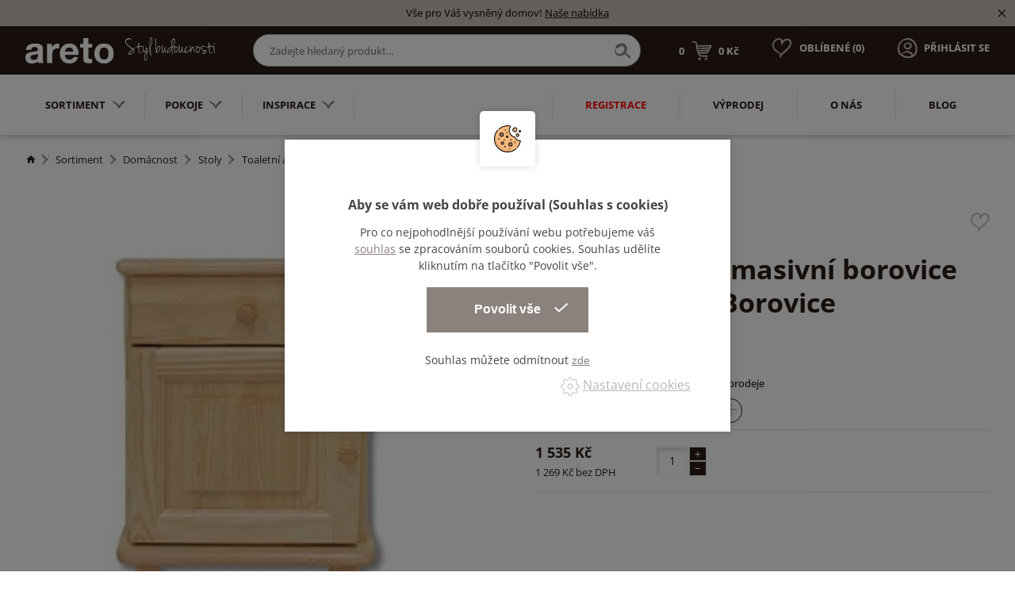

--- FILE ---
content_type: text/html; charset=utf-8
request_url: https://www.areto.cz/nocni-stolek-z-masivni-borovice-42x35x55cm-seda-2
body_size: 31379
content:
<!DOCTYPE html>
<html lang="cs">
  <head>
    <meta charset="utf-8">
    <meta name="viewport" content="width=device-width, initial-scale=1">
		<meta name="author" content="Areto & IMPnet">
		<meta name="copyright" content="Areto">
		<meta name="application-name" content="Areto">

		  <meta property="og:url"         content="https://www.areto.cz/nocni-stolek-z-masivni-borovice-42x35x55cm-seda-2">
  <meta property="og:type"        content="website">
  <meta property="og:description" content="">
  <meta property="og:title"       content="Noční stolek z masivní borovice 42x35x55cm - Šedá">
  <meta property="og:image"       content="https://www.areto.cz/www/upload/products/frontimages/2023060512491655.jpg">


    <link rel="manifest" href="/manifest.webmanifest">


  <link rel="shortcut icon" href="/www/upload/favicons/20220323123731285.ico">
  
  <link rel="apple-touch-icon" sizes="57x57" href="/www/upload/favicons/57/20220323123731285.png">
  <link rel="apple-touch-icon" sizes="60x60" href="/www/upload/favicons/60/20220323123731285.png">
  <link rel="apple-touch-icon" sizes="72x72" href="/www/upload/favicons/72/20220323123731285.png">
  <link rel="apple-touch-icon" sizes="76x76" href="/www/upload/favicons/76/20220323123731285.png">
  <link rel="apple-touch-icon" sizes="114x114" href="/www/upload/favicons/114/20220323123731285.png">
  <link rel="apple-touch-icon" sizes="120x120" href="/www/upload/favicons/120/20220323123731285.png">
  <link rel="apple-touch-icon" sizes="144x144" href="/www/upload/favicons/144/20220323123731285.png">
  <link rel="apple-touch-icon" sizes="152x152" href="/www/upload/favicons/152/20220323123731285.png">
  <link rel="icon" type="image/png" sizes="16x16" href="/www/upload/favicons/16/20220323123731285.png">
  <link rel="icon" type="image/png" sizes="32x32" href="/www/upload/favicons/32/20220323123731285.png">
  <link rel="icon" type="image/png" sizes="96x96" href="/www/upload/favicons/96/20220323123731285.png">
  <link rel="icon" type="image/png" sizes="128x128" href="/www/upload/favicons/128/20220323123731285.png">
  <link rel="icon" type="image/png" sizes="196x196" href="/www/upload/favicons/196/20220323123731285.png">
  <meta name="msapplication-square70x70logo" content="/www/upload/favicons/70/20220323123731285.png">
  <meta name="msapplication-TileImage" content="/www/upload/favicons/144/20220323123731285.png">
  <meta name="msapplication-square150x150logo" content="/www/upload/favicons/150/20220323123731285.png">
  <meta name="msapplication-square310x310logo" content="/www/upload/favicons/310/20220323123731285.png">

		    

    

  <link rel="preload" href="/www/frontend/cache/cssloader-51dc0e9055ae.css?1667155589" as="style">
  <link rel="stylesheet" href="/www/frontend/cache/cssloader-51dc0e9055ae.css?1667155589" type="text/css" media="screen">

  <link rel="preload" href="/www/frontend/cache/jsloader-894999d4a85a.js?1666114012" as="script">
  <script type="text/javascript" src="/www/frontend/cache/jsloader-894999d4a85a.js?1666114012"></script>

<script>
  dataLayer = [];
  dataLayer.push( { 'impnet' : {
      "cart": [],
      "visitorType": "low-value"
  } } );      
</script> 

    <script>
  dataLayer.push( { 'impnet' : {
    "pageType": "productDetail",
    "product": {
        "id": 58739,
        "hasVariants": true,
        "codes": {
          "SN101_Borovice": [],
          "SN101_Dub": [],
          "SN101_Olše": [],
          "SN101_Ořech": [],
          "SN101_Šedá": [],
          "SN101_Surová": [],
        },
        "priceWithVatMin": 1535.49,
        "priceWithVatMax": 2073.94,
        "name": "Noční stolek z masivní borovice 42x35x55cm - Šedá",
        "manufacturer": "Drewmax",
        "currentCategory": "Stoly | Domácnost | Sortiment | Areto | Toaletní a noční stolky",
        "currency": "CZK",
        "amount": 0,
        "stocks": "vyřazeno z prodeje"
    }
  }});
</script>


  <script>
    window.dataLayer = window.dataLayer || [];
    (function(){
      window.dataLayer.push( arguments );
    })('consent', 'default', { 'personalization_storage': 'denied', 'ad_storage': 'denied', 'analytics_storage': 'denied', 'wait_for_update': 2000 } );
  </script>

    
    <meta name="description" content="Jsme přední český výrobce nábytku do kanceláří, domácností a specializovaných prostor⭐Stylové provedení, neotřelý design. Jsme Areto - váš styl budoucnosti.">

    
    <meta name="keywords" content="">

    <title id="snippet--metaSnippet">Noční stolek z masivní borovice 42x35x55cm - Šedá
  | Areto</title>

		<link rel="canonical" href="https://www.areto.cz/nocni-stolek-z-masivni-borovice-42x35x55cm-seda-2">		<link rel="apple-touch-icon-precomposed" href="/www/frontend/images/ico/apple-touch-icon.png">
  </head>

  <body class="frontend-product frontend-product-58739">
  <!-- Google Tag Manager (noscript) -->
<noscript><iframe src="https://www.googletagmanager.com/ns.html?id=GTM-WVHWCC3"
height="0" width="0" style="display:none;visibility:hidden"></iframe></noscript>
<!-- End Google Tag Manager (noscript) -->

<header>
    <section class="infoPanel">
      <p>Vše pro Váš vysněný domov!  <a href="/sortiment">Naše nabídka</a></p>
      <i class="mdi mdi-close infoClose"></i>
    </section>

  <div data-uk-sticky>
    <section class="middle-bar">
      <div class="container">
        <div class="uk-grid-small" data-uk-grid>
          <div class="uk-width-auto">
            <div class="logo">
              <a href="/">
                <img loading="lazy" data-src="/www/frontend/images/logo-white-new.png" alt="Areto">
              </a>
            </div>
          </div>
          <div class="uk-width-expand uk-visible@m">
            <div class="search-pack uk-visible@m">
              <form action="/hledani" method="post" class="" id="frm-searchForm">
                <input id="search-autocomplete" type="search" placeholder="Zadejte hledaný produkt..." name="searched">
                <div class="naseptavac send">
                  <input type="submit" name="search">
                </div>
<script>
  $( document ).ready( function ()
  {
    // AJAX
    $( '#search-autocomplete' ).autocomplete(
    {
      minChars: 3,
      width: 380,
      maxHeight: 900,
      paramName: 'search',
      serviceUrl: "/transfer/autocomplete2/",
      // Co se stane po vyberu polozky?
      onSelect: function ( suggestion )
      {
        window.location.href = suggestion.data.url;
      },
      // Formatovani vysledku:
      formatResult: function( suggestion, currentValue )
      {
        var image = '<img loading="lazy" data-src="' + suggestion.data.image_or_placeholder + '">';
        var right = '<div class="text-right">' + suggestion.value + '<b>' + suggestion.data.count + '</b><span class="naseptavac-special uk-float-right">' + suggestion.data.special + '</span></div>';
        var body = '<div></div>';
        var output = '<div class="' + suggestion.data.class + '"><h3>' + image + right + '</h3>' + body + '</div>';
        return output;
      }

    });

  });
</script>
              <input type="hidden" name="_do" value="searchForm-submit"><!--[if IE]><input type=IEbug disabled style="display:none"><![endif]-->
</form>

            </div>
          </div>
          <div class="uk-width-auto mobile-right fx fxe uk-visible@m">
            <div id="snippet-basketWidget-"><a href="/nakupni-kosik" class="shopping-cart">
  <div class="basket">
    <span class="number">0</span>
    <img loading="lazy" data-src="/www/frontend/images/basket-icon.png" alt="basket-icon">
    <span class="price">0 Kč</span>
  </div>
</a>
</div>

            <p class="favorite">
              <a href="/oblibene">
                <span style="display:none" class="favorite-widget">10</span><img loading="lazy" data-src="/www/frontend/images/favorite-icon.png" alt="favorite-icon.png">
                <span>Oblíbené (<span class="favoriteNumber">0</span>)</span>
              </a>
            </p>
                <p class="login uk-visible@m"><a href="/prihlaseni" data-uk-toggle="target: #modal-prihlaseni"><img loading="lazy" data-src="/www/frontend/images/login-icon.png" alt="login-icon.png"><span>Přihlásit se</span></a></p>
          </div>
          <div class="uk-width-expand mobile-right fx fxe uk-hidden@m">
            <div id="snippet-basketWidget-"><a href="/nakupni-kosik" class="shopping-cart">
  <div class="basket">
    <span class="number">0</span>
    <img loading="lazy" data-src="/www/frontend/images/basket-icon.png" alt="basket-icon">
    <span class="price">0 Kč</span>
  </div>
</a>
</div>

            <p class="favorite"><a href="/oblibene"><span style="display:none" class="favorite-widget">10</span><img loading="lazy" data-src="/www/frontend/images/favorite-icon.png" alt="favorite-icon.png"><span>Oblíbené (0)</span></a></p>
                <p class="login uk-visible@m"><a href="/prihlaseni" data-uk-toggle="target: #modal-prihlaseni"><img loading="lazy" data-src="/www/frontend/images/login-icon.png" alt="login-icon.png"><span>Přihlásit se</span></a></p>
          </div>
        </div>
      </div>
    </section>

      <section class="bottom-bar boundary">
        <div class="container ">
          <div class="uk-grid-small" data-uk-grid>
            <div class="uk-width-auto">
              <div class="category-menu">
                <nav class="uk-navbar-container" data-uk-navbar>
                  <div class="uk-navbar-left">
                    <ul class="uk-navbar-nav uk-visible@m">
						<li class="parent parent-menu item-1796">
							<a href="sortiment">Sortiment<img loading="lazy" data-src="/www/frontend/images/menu-arrow.png" alt="arrow"></a>
								<div class="uk-navbar-dropdown" data-uk-dropdown="pos: bottom-justify; boundary: .boundary; boundary-align: true;delay-hide: 100; delay-show: 100;">
										<div data-uk-grid class="uk-grid-collapse">
											<div class="uk-width-auto@m">
												<ul class="uk-tab-left" data-uk-tab="connect: #component-tab-left0; animation: uk-animation-fade">
					<li>
						<a href="/domacnost" data-uk-icon="icon: chevron-right">
							<img loading="lazy" data-src="/www/frontend/images/drop-arrow.png" class="arrow" alt="arrow">
							Domácnost
						</a>
					</li>
					<li>
						<a href="/zahradni-nabytek" data-uk-icon="icon: chevron-right">
							<img loading="lazy" data-src="/www/frontend/images/drop-arrow.png" class="arrow" alt="arrow">
							Zahradní nábytek
						</a>
					</li>
					<li>
						<a href="/kancelare" data-uk-icon="icon: chevron-right">
							<img loading="lazy" data-src="/www/frontend/images/drop-arrow.png" class="arrow" alt="arrow">
							Kanceláře
						</a>
					</li>
					<li>
						<a href="/verejne-prostory" data-uk-icon="icon: chevron-right">
							<img loading="lazy" data-src="/www/frontend/images/drop-arrow.png" class="arrow" alt="arrow">
							Veřejné prostory
						</a>
					</li>
					<li>
						<a href="/skoly" data-uk-icon="icon: chevron-right">
							<img loading="lazy" data-src="/www/frontend/images/drop-arrow.png" class="arrow" alt="arrow">
							Školy
						</a>
					</li>
					<li>
						<a href="/zdravotnictvi" data-uk-icon="icon: chevron-right">
							<img loading="lazy" data-src="/www/frontend/images/drop-arrow.png" class="arrow" alt="arrow">
							Zdravotnictví
						</a>
					</li>
												</ul>
											</div>
											<div class="uk-width-expand@m">
												<ul id="component-tab-left0" class="uk-switcher">
				<li>
					<div class="uk-grid-small" data-uk-grid>
								<div class="uk-width-1-4">
									<div class="menu-box1">
										<div class="picture">
											<picture>
												<source data-srcset="/./www/upload/categories/frontimages/2026011511014875.webp" type="image/webp">
												<img loading="lazy" data-src="/./www/upload/categories/frontimages/small/2026011511014875.jpg" alt="picture">
											</picture>
										</div>
										<div class="text">
											<h3>
												<a href="sedaci-soupravy">Sedací soupravy, pohovky, sedačky</a>
											</h3>
											<ul>
					<li>
						<a href="/kresla">Křesla</a>
					</li>
					<li>
						<a href="/rohove-sedaci-soupravy">Rohové sedací soupravy</a>
					</li>
					<li>
						<a href="/rozkladaci-pohovky">Rozkládací pohovky</a>
					</li>
					<li>
						<a href="/taburety">Taburety do obývacího pokoje</a>
					</li>
											</ul>
										</div>
									</div>
								</div>
								<div class="uk-width-1-4">
									<div class="menu-box1">
										<div class="picture">
											<picture>
												<source data-srcset="/./www/upload/categories/frontimages/2026011511015321.webp" type="image/webp">
												<img loading="lazy" data-src="/./www/upload/categories/frontimages/small/2026011511015321.jpg" alt="picture">
											</picture>
										</div>
										<div class="text">
											<h3>
												<a href="skrine-a-komody">Skříně a komody</a>
											</h3>
											<ul>
					<li>
						<a href="/knihovny-na-zed">Knihovny na zeď</a>
					</li>
					<li>
						<a href="/komody">Komody</a>
					</li>
					<li>
						<a href="/kuchynske-skrinky">Kuchyňské skříňky</a>
					</li>
					<li>
						<a href="/priborniky-a-kredence">Příborníky a kredence</a>
					</li>
					<li>
						<a href="skrine-a-komody">Více<i class="mdi mdi-menu-down"></i></a>
					</li>
											</ul>
										</div>
									</div>
								</div>
								<div class="uk-width-1-4">
									<div class="menu-box1">
										<div class="picture">
											<picture>
												<source data-srcset="/./www/upload/categories/frontimages/20260115110141751.webp" type="image/webp">
												<img loading="lazy" data-src="/./www/upload/categories/frontimages/small/20260115110141751.jpg" alt="picture">
											</picture>
										</div>
										<div class="text">
											<h3>
												<a href="postele">Postele</a>
											</h3>
											<ul>
					<li>
						<a href="/jednoluzkove-postele">Jednolůžkové postele</a>
					</li>
					<li>
						<a href="/manzelske-postele">Manželské postele</a>
					</li>
					<li>
						<a href="/rosty-do-postele">Rošty do postele</a>
					</li>
					<li>
						<a href="/detske-postele">Dětské postele</a>
					</li>
					<li>
						<a href="postele">Více<i class="mdi mdi-menu-down"></i></a>
					</li>
											</ul>
										</div>
									</div>
								</div>
								<div class="uk-width-1-4">
									<div class="menu-box1">
										<div class="picture">
											<picture>
												<source data-srcset="/./www/upload/categories/frontimages/20260115050550779.webp" type="image/webp">
												<img loading="lazy" data-src="/./www/upload/categories/frontimages/small/20260115050550779.jpg" alt="picture">
											</picture>
										</div>
										<div class="text">
											<h3>
												<a href="matrace">Matrace</a>
											</h3>
											<ul>
											</ul>
										</div>
									</div>
								</div>
								<div class="uk-width-1-4">
									<div class="menu-box1">
										<div class="picture">
											<picture>
												<source data-srcset="/./www/upload/categories/frontimages/20260115110209590.webp" type="image/webp">
												<img loading="lazy" data-src="/./www/upload/categories/frontimages/small/20260115110209590.jpg" alt="picture">
											</picture>
										</div>
										<div class="text">
											<h3>
												<a href="stoly-1">Stoly</a>
											</h3>
											<ul>
					<li>
						<a href="/detske-stoly">Dětské stoly</a>
					</li>
					<li>
						<a href="/jidelni-sety">Jídelní sety</a>
					</li>
					<li>
						<a href="/jidelni-stoly">Jídelní stoly</a>
					</li>
					<li>
						<a href="/konferencni-stolky-1">Konferenční stolky</a>
					</li>
					<li>
						<a href="stoly-1">Více<i class="mdi mdi-menu-down"></i></a>
					</li>
											</ul>
										</div>
									</div>
								</div>
								<div class="uk-width-1-4">
									<div class="menu-box1">
										<div class="picture">
											<picture>
												<source data-srcset="/./www/upload/categories/frontimages/20260115125917914.webp" type="image/webp">
												<img loading="lazy" data-src="/./www/upload/categories/frontimages/small/20260115125917914.jpg" alt="picture">
											</picture>
										</div>
										<div class="text">
											<h3>
												<a href="zidle">Židle</a>
											</h3>
											<ul>
					<li>
						<a href="/barove-zidle">Barové židle</a>
					</li>
					<li>
						<a href="/detske-zidlicky-a-lavice">Dětské židličky a lavice</a>
					</li>
					<li>
						<a href="/jidelni-zidle">Jídelní židle</a>
					</li>
					<li>
						<a href="/detske-zidle">Dětské židle</a>
					</li>
											</ul>
										</div>
									</div>
								</div>
								<div class="uk-width-1-4">
									<div class="menu-box1">
										<div class="picture">
											<picture>
												<source data-srcset="/./www/upload/categories/frontimages/20260115110139153.webp" type="image/webp">
												<img loading="lazy" data-src="/./www/upload/categories/frontimages/small/20260115110139153.jpg" alt="picture">
											</picture>
										</div>
										<div class="text">
											<h3>
												<a href="police-na-zed-1">Police na zeď</a>
											</h3>
											<ul>
											</ul>
										</div>
									</div>
								</div>
								<div class="uk-width-1-4">
									<div class="menu-box1">
										<div class="picture">
											<picture>
												<source data-srcset="/./www/upload/categories/frontimages/20260115110205891.webp" type="image/webp">
												<img loading="lazy" data-src="/./www/upload/categories/frontimages/small/20260115110205891.jpg" alt="picture">
											</picture>
										</div>
										<div class="text">
											<h3>
												<a href="stolicky-a-lavice">Stoličky a lavice</a>
											</h3>
											<ul>
					<li>
						<a href="/lavice">Lavice</a>
					</li>
					<li>
						<a href="/stolicky">Stoličky</a>
					</li>
											</ul>
										</div>
									</div>
								</div>
								<div class="uk-width-1-4">
									<div class="menu-box1">
										<div class="picture">
											<picture>
												<source data-srcset="/./www/upload/categories/frontimages/20260115050419635.webp" type="image/webp">
												<img loading="lazy" data-src="/./www/upload/categories/frontimages/small/20260115050419635.jpg" alt="picture">
											</picture>
										</div>
										<div class="text">
											<h3>
												<a href="bytovy-textil">Bytový textil - kvalitní textil do domácnosti </a>
											</h3>
											<ul>
					<li>
						<a href="/povleceni">Povlečení</a>
					</li>
					<li>
						<a href="/prosteradla">Prostěradla</a>
					</li>
					<li>
						<a href="/povlaky-na-polstare">Povlaky na polštáře</a>
					</li>
											</ul>
										</div>
									</div>
								</div>
								<div class="uk-width-1-4">
									<div class="menu-box1">
										<div class="picture">
											<picture>
												<source data-srcset="/./www/upload/categories/frontimages/20260115110217899.webp" type="image/webp">
												<img loading="lazy" data-src="/./www/upload/categories/frontimages/small/20260115110217899.jpg" alt="picture">
											</picture>
										</div>
										<div class="text">
											<h3>
												<a href="ulozne-regaly">Úložné regály</a>
											</h3>
											<ul>
					<li>
						<a href="/regaly">Domácí regály</a>
					</li>
					<li>
						<a href="/ulozne-boxy">Úložné boxy</a>
					</li>
											</ul>
										</div>
									</div>
								</div>
								<div class="uk-width-1-4">
									<div class="menu-box1">
										<div class="picture">
											<picture>
												<source data-srcset="/./www/upload/categories/frontimages/20260115050406438.webp" type="image/webp">
												<img loading="lazy" data-src="/./www/upload/categories/frontimages/small/20260115050406438.jpg" alt="picture">
											</picture>
										</div>
										<div class="text">
											<h3>
												<a href="botniky">Botníky</a>
											</h3>
											<ul>
											</ul>
										</div>
									</div>
								</div>
								<div class="uk-width-1-4">
									<div class="menu-box1">
										<div class="picture">
											<picture>
												<source data-srcset="/./www/upload/categories/frontimages/20260115125913109.webp" type="image/webp">
												<img loading="lazy" data-src="/./www/upload/categories/frontimages/small/20260115125913109.jpg" alt="picture">
											</picture>
										</div>
										<div class="text">
											<h3>
												<a href="vesaky-a-vesakove-steny">Věšáky a věšákové stěny</a>
											</h3>
											<ul>
					<li>
						<a href="/detske-vesaky">Dětské věšáky</a>
					</li>
					<li>
						<a href="/stojanove-vesaky">Stojanové věšáky</a>
					</li>
					<li>
						<a href="/vesaky">Věšáky</a>
					</li>
											</ul>
										</div>
									</div>
								</div>
								<div class="uk-width-1-4">
									<div class="menu-box1">
										<div class="picture">
											<picture>
												<source data-srcset="/./www/upload/categories/frontimages/20260115125915996.webp" type="image/webp">
												<img loading="lazy" data-src="/./www/upload/categories/frontimages/small/20260115125915996.jpg" alt="picture">
											</picture>
										</div>
										<div class="text">
											<h3>
												<a href="zrcadla">Zrcadla</a>
											</h3>
											<ul>
											</ul>
										</div>
									</div>
								</div>
								<div class="uk-width-1-4">
									<div class="menu-box1">
										<div class="picture">
											<picture>
												<source data-srcset="/./www/upload/categories/frontimages/2026011511012452.webp" type="image/webp">
												<img loading="lazy" data-src="/./www/upload/categories/frontimages/small/2026011511012452.jpg" alt="picture">
											</picture>
										</div>
										<div class="text">
											<h3>
												<a href="osvetleni">Osvětlení</a>
											</h3>
											<ul>
					<li>
						<a href="/stolni-lampy">Stolní lampy</a>
					</li>
					<li>
						<a href="/stojaci-lampy">Stojací lampy</a>
					</li>
					<li>
						<a href="/stropni-svitidla">Stropní svítidla</a>
					</li>
					<li>
						<a href="/nastenna-svitidla">Nástěnná svítidla</a>
					</li>
											</ul>
										</div>
									</div>
								</div>
								<div class="uk-width-1-4">
									<div class="menu-box1">
										<div class="picture">
											<picture>
												<source data-srcset="/./www/upload/categories/frontimages/20260115050409567.webp" type="image/webp">
												<img loading="lazy" data-src="/./www/upload/categories/frontimages/small/20260115050409567.jpg" alt="picture">
											</picture>
										</div>
										<div class="text">
											<h3>
												<a href="bytove-doplnky">Bytové doplňky</a>
											</h3>
											<ul>
					<li>
						<a href="/malirske-stojany">Malířské stojany</a>
					</li>
					<li>
						<a href="/kuchynske-doplnky">Kuchyňské doplňky</a>
					</li>
					<li>
						<a href="/nemy-sluha">Němý sluha</a>
					</li>
					<li>
						<a href="/truhly-ze-dreva">Truhly ze dřeva</a>
					</li>
					<li>
						<a href="bytove-doplnky">Více<i class="mdi mdi-menu-down"></i></a>
					</li>
											</ul>
										</div>
									</div>
								</div>
								<div class="uk-width-1-4">
									<div class="menu-box1">
										<div class="picture">
											<picture>
												<source data-srcset="/./www/upload/categories/frontimages/20260115110146728.webp" type="image/webp">
												<img loading="lazy" data-src="/./www/upload/categories/frontimages/small/20260115110146728.jpg" alt="picture">
											</picture>
										</div>
										<div class="text">
											<h3>
												<a href="sedaci-pytle">Sedací pytle</a>
											</h3>
											<ul>
											</ul>
										</div>
									</div>
								</div>
								<div class="uk-width-1-4">
									<div class="menu-box1">
										<div class="picture">
											<picture>
												<source data-srcset="/./www/upload/categories/frontimages/20260115050454480.webp" type="image/webp">
												<img loading="lazy" data-src="/./www/upload/categories/frontimages/small/20260115050454480.jpg" alt="picture">
											</picture>
										</div>
										<div class="text">
											<h3>
												<a href="detske-hracky-2">Dětské hračky</a>
											</h3>
											<ul>
					<li>
						<a href="/dekorace">Dekorace do dětského pokoje</a>
					</li>
					<li>
						<a href="/hracky">Hračky</a>
					</li>
					<li>
						<a href="/hracky-na-ven">Dětské hračky na ven</a>
					</li>
					<li>
						<a href="/hry">Hry</a>
					</li>
					<li>
						<a href="detske-hracky-2">Více<i class="mdi mdi-menu-down"></i></a>
					</li>
											</ul>
										</div>
									</div>
								</div>
								<div class="uk-width-1-4">
									<div class="menu-box1">
										<div class="picture">
											<picture>
												<source data-srcset="/./www/upload/categories/frontimages/20260115125929519.webp" type="image/webp">
												<img loading="lazy" data-src="/./www/upload/categories/frontimages/small/20260115125929519.jpg" alt="picture">
											</picture>
										</div>
										<div class="text">
											<h3>
												<a href="rostouci-nabytek">Rostoucí nábytek pro děti</a>
											</h3>
											<ul>
											</ul>
										</div>
									</div>
								</div>
					</div>
				</li>
				<li>
					<div class="uk-grid-small" data-uk-grid>
								<div class="uk-width-1-4">
									<div class="menu-box1">
										<div class="picture">
											<picture>
												<source data-srcset="/./www/upload/categories/frontimages/20260115010157481.webp" type="image/webp">
												<img loading="lazy" data-src="/./www/upload/categories/frontimages/small/20260115010157481.jpg" alt="picture">
											</picture>
										</div>
										<div class="text">
											<h3>
												<a href="houpacky">Houpačky na zahradu</a>
											</h3>
											<ul>
											</ul>
										</div>
									</div>
								</div>
								<div class="uk-width-1-4">
									<div class="menu-box1">
										<div class="picture">
											<picture>
												<source data-srcset="/./www/upload/categories/frontimages/202601150101589.webp" type="image/webp">
												<img loading="lazy" data-src="/./www/upload/categories/frontimages/small/202601150101589.jpg" alt="picture">
											</picture>
										</div>
										<div class="text">
											<h3>
												<a href="kvetinace-a-vedra">Květináče a vědra</a>
											</h3>
											<ul>
											</ul>
										</div>
									</div>
								</div>
								<div class="uk-width-1-4">
									<div class="menu-box1">
										<div class="picture">
											<picture>
												<source data-srcset="/./www/upload/categories/frontimages/20260115010158317.webp" type="image/webp">
												<img loading="lazy" data-src="/./www/upload/categories/frontimages/small/20260115010158317.jpg" alt="picture">
											</picture>
										</div>
										<div class="text">
											<h3>
												<a href="psi-boudy">Psí boudy</a>
											</h3>
											<ul>
											</ul>
										</div>
									</div>
								</div>
								<div class="uk-width-1-4">
									<div class="menu-box1">
										<div class="picture">
											<picture>
												<source data-srcset="/./www/upload/categories/frontimages/20260115010158604.webp" type="image/webp">
												<img loading="lazy" data-src="/./www/upload/categories/frontimages/small/20260115010158604.jpg" alt="picture">
											</picture>
										</div>
										<div class="text">
											<h3>
												<a href="ptaci-budky">Ptačí budky</a>
											</h3>
											<ul>
											</ul>
										</div>
									</div>
								</div>
								<div class="uk-width-1-4">
									<div class="menu-box1">
										<div class="picture">
											<picture>
												<source data-srcset="/./www/upload/categories/frontimages/20260115010158922.webp" type="image/webp">
												<img loading="lazy" data-src="/./www/upload/categories/frontimages/small/20260115010158922.jpg" alt="picture">
											</picture>
										</div>
										<div class="text">
											<h3>
												<a href="stoly-2">Zahradní stoly</a>
											</h3>
											<ul>
											</ul>
										</div>
									</div>
								</div>
								<div class="uk-width-1-4">
									<div class="menu-box1">
										<div class="picture">
											<picture>
												<source data-srcset="/./www/upload/categories/frontimages/20260115010159425.webp" type="image/webp">
												<img loading="lazy" data-src="/./www/upload/categories/frontimages/small/20260115010159425.jpg" alt="picture">
											</picture>
										</div>
										<div class="text">
											<h3>
												<a href="vetrne-mlyny">Zahradní větrné mlýny</a>
											</h3>
											<ul>
											</ul>
										</div>
									</div>
								</div>
								<div class="uk-width-1-4">
									<div class="menu-box1">
										<div class="picture">
											<picture>
												<source data-srcset="/./www/upload/categories/frontimages/20260115010159788.webp" type="image/webp">
												<img loading="lazy" data-src="/./www/upload/categories/frontimages/small/20260115010159788.jpg" alt="picture">
											</picture>
										</div>
										<div class="text">
											<h3>
												<a href="zahradni-sety">Zahradní sety</a>
											</h3>
											<ul>
											</ul>
										</div>
									</div>
								</div>
								<div class="uk-width-1-4">
									<div class="menu-box1">
										<div class="picture">
											<picture>
												<source data-srcset="/./www/upload/categories/frontimages/20260115010200220.webp" type="image/webp">
												<img loading="lazy" data-src="/./www/upload/categories/frontimages/small/20260115010200220.jpg" alt="picture">
											</picture>
										</div>
										<div class="text">
											<h3>
												<a href="zidle-a-lavice">Zahradní židle</a>
											</h3>
											<ul>
											</ul>
										</div>
									</div>
								</div>
								<div class="uk-width-1-4">
									<div class="menu-box1">
										<div class="picture">
											<picture>
												<source data-srcset="/./www/upload/categories/frontimages/20260115010200635.webp" type="image/webp">
												<img loading="lazy" data-src="/./www/upload/categories/frontimages/small/20260115010200635.jpg" alt="picture">
											</picture>
										</div>
										<div class="text">
											<h3>
												<a href="piskoviste-1">Dětské pískoviště</a>
											</h3>
											<ul>
											</ul>
										</div>
									</div>
								</div>
								<div class="uk-width-1-4">
									<div class="menu-box1">
										<div class="picture">
											<picture>
												<source data-srcset="/./www/upload/categories/frontimages/20260115010200991.webp" type="image/webp">
												<img loading="lazy" data-src="/./www/upload/categories/frontimages/small/20260115010200991.jpg" alt="picture">
											</picture>
										</div>
										<div class="text">
											<h3>
												<a href="drevena-kola">Dřevěná kola na zahradu</a>
											</h3>
											<ul>
											</ul>
										</div>
									</div>
								</div>
								<div class="uk-width-1-4">
									<div class="menu-box1">
										<div class="picture">
											<picture>
												<source data-srcset="/./www/upload/categories/frontimages/20260115010201221.webp" type="image/webp">
												<img loading="lazy" data-src="/./www/upload/categories/frontimages/small/20260115010201221.jpg" alt="picture">
											</picture>
										</div>
										<div class="text">
											<h3>
												<a href="zahradni-lavice">Zahradní lavice</a>
											</h3>
											<ul>
											</ul>
										</div>
									</div>
								</div>
					</div>
				</li>
				<li>
					<div class="uk-grid-small" data-uk-grid>
								<div class="uk-width-1-4">
									<div class="menu-box1">
										<div class="picture">
											<picture>
												<source data-srcset="/./www/upload/categories/frontimages/2026011505023370.webp" type="image/webp">
												<img loading="lazy" data-src="/./www/upload/categories/frontimages/small/2026011505023370.jpg" alt="picture">
											</picture>
										</div>
										<div class="text">
											<h3>
												<a href="stoly">Stoly do kanceláří</a>
											</h3>
											<ul>
					<li>
						<a href="/kancelarske-stoly">Kancelářské stoly</a>
					</li>
					<li>
						<a href="/konferencni-stolky">Kancelářské konferenční stoly</a>
					</li>
					<li>
						<a href="/paravany-ke-stolum">Kancelářské paravany ke stolům</a>
					</li>
					<li>
						<a href="/stolova-nastavba">Stolová nástavba do kanceláře</a>
					</li>
											</ul>
										</div>
									</div>
								</div>
								<div class="uk-width-1-4">
									<div class="menu-box1">
										<div class="picture">
											<picture>
												<source data-srcset="/./www/upload/categories/frontimages/20260115050319757.webp" type="image/webp">
												<img loading="lazy" data-src="/./www/upload/categories/frontimages/small/20260115050319757.jpg" alt="picture">
											</picture>
										</div>
										<div class="text">
											<h3>
												<a href="ulozne-prostory">Úložné prostory do kanceláří</a>
											</h3>
											<ul>
					<li>
						<a href="/kancelarske-kontejnery">Kancelářské kontejnery</a>
					</li>
					<li>
						<a href="/police-na-zed">Police na zeď do kanceláří</a>
					</li>
					<li>
						<a href="/policova-vlozka-do-skrine">Policová vložka do skříně</a>
					</li>
					<li>
						<a href="/skrin-policova">Kancelářské policové skříně</a>
					</li>
					<li>
						<a href="ulozne-prostory">Více<i class="mdi mdi-menu-down"></i></a>
					</li>
											</ul>
										</div>
									</div>
								</div>
								<div class="uk-width-1-4">
									<div class="menu-box1">
										<div class="picture">
											<picture>
												<source data-srcset="/./www/upload/categories/frontimages/2026011505035270.webp" type="image/webp">
												<img loading="lazy" data-src="/./www/upload/categories/frontimages/small/2026011505035270.jpg" alt="picture">
											</picture>
										</div>
										<div class="text">
											<h3>
												<a href="sezeni">Sezení do kanceláře</a>
											</h3>
											<ul>
					<li>
						<a href="/kancelarske-zidle">Kancelářské židle</a>
					</li>
					<li>
						<a href="/konferencni-zidle">Kancelářské konferenční židle</a>
					</li>
					<li>
						<a href="/kancelarske-sedacky">Kancelářské sedačky</a>
					</li>
					<li>
						<a href="/kancelarske-taburety">Kancelářské taburety</a>
					</li>
											</ul>
										</div>
									</div>
								</div>
								<div class="uk-width-1-4">
									<div class="menu-box1">
										<div class="picture">
											<picture>
												<source data-srcset="/./www/upload/categories/frontimages/20260115050403877.webp" type="image/webp">
												<img loading="lazy" data-src="/./www/upload/categories/frontimages/small/20260115050403877.jpg" alt="picture">
											</picture>
										</div>
										<div class="text">
											<h3>
												<a href="cajova-kuchyn">Čajová kuchyň do kanceláří</a>
											</h3>
											<ul>
											</ul>
										</div>
									</div>
								</div>
								<div class="uk-width-1-4">
									<div class="menu-box1">
										<div class="picture">
											<picture>
												<source data-srcset="/./www/upload/categories/frontimages/20260115050404471.webp" type="image/webp">
												<img loading="lazy" data-src="/./www/upload/categories/frontimages/small/20260115050404471.jpg" alt="picture">
											</picture>
										</div>
										<div class="text">
											<h3>
												<a href="kancelarske-doplnky">Kancelářské doplňky</a>
											</h3>
											<ul>
											</ul>
										</div>
									</div>
								</div>
					</div>
				</li>
				<li>
					<div class="uk-grid-small" data-uk-grid>
								<div class="uk-width-1-4">
									<div class="menu-box1">
										<div class="picture">
											<picture>
												<source data-srcset="/./www/upload/categories/frontimages/2026011512593252.webp" type="image/webp">
												<img loading="lazy" data-src="/./www/upload/categories/frontimages/small/2026011512593252.jpg" alt="picture">
											</picture>
										</div>
										<div class="text">
											<h3>
												<a href="lavicky">Lavičky</a>
											</h3>
											<ul>
					<li>
						<a href="/ctyrmistna-lavice">Čtyřmístná lavice</a>
					</li>
					<li>
						<a href="/dvoumistna-lavice">Dvoumístná lavice</a>
					</li>
					<li>
						<a href="/petimistna-lavice">Pětimístná lavice</a>
					</li>
					<li>
						<a href="/trimistna-lavice">Třímístná lavice</a>
					</li>
											</ul>
										</div>
									</div>
								</div>
								<div class="uk-width-1-4">
									<div class="menu-box1">
										<div class="picture">
											<picture>
												<source data-srcset="/./www/core/images/placeholder/noimage.jpg" type="image/webp">
												<img loading="lazy" data-src="/./www/core/images/placeholder/noimage.jpg" alt="picture">
											</picture>
										</div>
										<div class="text">
											<h3>
												<a href="stoly-do-verejnych-prostoru">Stoly do veřejných prostorů</a>
											</h3>
											<ul>
											</ul>
										</div>
									</div>
								</div>
								<div class="uk-width-1-4">
									<div class="menu-box1">
										<div class="picture">
											<picture>
												<source data-srcset="/./www/core/images/placeholder/noimage.jpg" type="image/webp">
												<img loading="lazy" data-src="/./www/core/images/placeholder/noimage.jpg" alt="picture">
											</picture>
										</div>
										<div class="text">
											<h3>
												<a href="sestavy">Sestavy</a>
											</h3>
											<ul>
					<li>
						<a href="/sedaci-blok">Sedací blok</a>
					</li>
											</ul>
										</div>
									</div>
								</div>
								<div class="uk-width-1-4">
									<div class="menu-box1">
										<div class="picture">
											<picture>
												<source data-srcset="/./www/upload/categories/frontimages/20260115125935516.webp" type="image/webp">
												<img loading="lazy" data-src="/./www/upload/categories/frontimages/small/20260115125935516.jpg" alt="picture">
											</picture>
										</div>
										<div class="text">
											<h3>
												<a href="vesaky-1">Věšáky do veřejných prostor</a>
											</h3>
											<ul>
											</ul>
										</div>
									</div>
								</div>
					</div>
				</li>
				<li>
					<div class="uk-grid-small" data-uk-grid>
								<div class="uk-width-1-4">
									<div class="menu-box1">
										<div class="picture">
											<picture>
												<source data-srcset="/./www/upload/categories/frontimages/20260115125936695.webp" type="image/webp">
												<img loading="lazy" data-src="/./www/upload/categories/frontimages/small/20260115125936695.jpg" alt="picture">
											</picture>
										</div>
										<div class="text">
											<h3>
												<a href="lavice-1">Žákovské lavice</a>
											</h3>
											<ul>
					<li>
						<a href="/lavice-s-nastavitelnou-vyskou">Lavice s nastavitelnou výškou</a>
					</li>
					<li>
						<a href="/lavice-s-pevnou-vyskou">Lavice s pevnou výškou</a>
					</li>
											</ul>
										</div>
									</div>
								</div>
								<div class="uk-width-1-4">
									<div class="menu-box1">
										<div class="picture">
											<picture>
												<source data-srcset="/./www/upload/categories/frontimages/20260115125939913.webp" type="image/webp">
												<img loading="lazy" data-src="/./www/upload/categories/frontimages/small/20260115125939913.jpg" alt="picture">
											</picture>
										</div>
										<div class="text">
											<h3>
												<a href="zidle-1">Žákovské židle</a>
											</h3>
											<ul>
					<li>
						<a href="/doplnky">Doplňky</a>
					</li>
					<li>
						<a href="/zidle-6">Židle</a>
					</li>
											</ul>
										</div>
									</div>
								</div>
								<div class="uk-width-1-4">
									<div class="menu-box1">
										<div class="picture">
											<picture>
												<source data-srcset="/./www/upload/categories/frontimages/20260115125942844.webp" type="image/webp">
												<img loading="lazy" data-src="/./www/upload/categories/frontimages/small/20260115125942844.jpg" alt="picture">
											</picture>
										</div>
										<div class="text">
											<h3>
												<a href="katedry">Katedry</a>
											</h3>
											<ul>
											</ul>
										</div>
									</div>
								</div>
								<div class="uk-width-1-4">
									<div class="menu-box1">
										<div class="picture">
											<picture>
												<source data-srcset="/./www/upload/categories/frontimages/20260115125946351.webp" type="image/webp">
												<img loading="lazy" data-src="/./www/upload/categories/frontimages/small/20260115125946351.jpg" alt="picture">
											</picture>
										</div>
										<div class="text">
											<h3>
												<a href="tabule">Tabule</a>
											</h3>
											<ul>
					<li>
						<a href="/nastenky">Nástěnky</a>
					</li>
					<li>
						<a href="/tabule-1">Tabule</a>
					</li>
											</ul>
										</div>
									</div>
								</div>
								<div class="uk-width-1-4">
									<div class="menu-box1">
										<div class="picture">
											<picture>
												<source data-srcset="/./www/upload/categories/frontimages/20260115125949791.webp" type="image/webp">
												<img loading="lazy" data-src="/./www/upload/categories/frontimages/small/20260115125949791.jpg" alt="picture">
											</picture>
										</div>
										<div class="text">
											<h3>
												<a href="satny">Šatny</a>
											</h3>
											<ul>
											</ul>
										</div>
									</div>
								</div>
								<div class="uk-width-1-4">
									<div class="menu-box1">
										<div class="picture">
											<picture>
												<source data-srcset="/./www/upload/categories/frontimages/20260115125952131.webp" type="image/webp">
												<img loading="lazy" data-src="/./www/upload/categories/frontimages/small/20260115125952131.jpg" alt="picture">
											</picture>
										</div>
										<div class="text">
											<h3>
												<a href="jidelny">Jídelny</a>
											</h3>
											<ul>
											</ul>
										</div>
									</div>
								</div>
								<div class="uk-width-1-4">
									<div class="menu-box1">
										<div class="picture">
											<picture>
												<source data-srcset="/./www/upload/categories/frontimages/20260115125955989.webp" type="image/webp">
												<img loading="lazy" data-src="/./www/upload/categories/frontimages/small/20260115125955989.jpg" alt="picture">
											</picture>
										</div>
										<div class="text">
											<h3>
												<a href="odborne-ucebny">Odborné učebny</a>
											</h3>
											<ul>
											</ul>
										</div>
									</div>
								</div>
								<div class="uk-width-1-4">
									<div class="menu-box1">
										<div class="picture">
											<picture>
												<source data-srcset="/./www/upload/categories/frontimages/20260115125959145.webp" type="image/webp">
												<img loading="lazy" data-src="/./www/upload/categories/frontimages/small/20260115125959145.jpg" alt="picture">
											</picture>
										</div>
										<div class="text">
											<h3>
												<a href="skolky">Školky</a>
											</h3>
											<ul>
					<li>
						<a href="/zidle-4">Židle</a>
					</li>
					<li>
						<a href="/stoly-3">Stoly</a>
					</li>
					<li>
						<a href="/ulozne-prostory-3">Úložné prostory</a>
					</li>
					<li>
						<a href="/postylky">Postýlky</a>
					</li>
					<li>
						<a href="skolky">Více<i class="mdi mdi-menu-down"></i></a>
					</li>
											</ul>
										</div>
									</div>
								</div>
								<div class="uk-width-1-4">
									<div class="menu-box1">
										<div class="picture">
											<picture>
												<source data-srcset="/./www/upload/categories/frontimages/20260115010019376.webp" type="image/webp">
												<img loading="lazy" data-src="/./www/upload/categories/frontimages/small/20260115010019376.jpg" alt="picture">
											</picture>
										</div>
										<div class="text">
											<h3>
												<a href="verejne-prostory-2">Veřejné prostory</a>
											</h3>
											<ul>
											</ul>
										</div>
									</div>
								</div>
								<div class="uk-width-1-4">
									<div class="menu-box1">
										<div class="picture">
											<picture>
												<source data-srcset="/./www/upload/categories/frontimages/20260115010021971.webp" type="image/webp">
												<img loading="lazy" data-src="/./www/upload/categories/frontimages/small/20260115010021971.jpg" alt="picture">
											</picture>
										</div>
										<div class="text">
											<h3>
												<a href="sportoviste">Sportoviště</a>
											</h3>
											<ul>
					<li>
						<a href="/matrace-9">Matrace</a>
					</li>
											</ul>
										</div>
									</div>
								</div>
								<div class="uk-width-1-4">
									<div class="menu-box1">
										<div class="picture">
											<picture>
												<source data-srcset="/./www/upload/categories/frontimages/202601150100277.webp" type="image/webp">
												<img loading="lazy" data-src="/./www/upload/categories/frontimages/small/202601150100277.jpg" alt="picture">
											</picture>
										</div>
										<div class="text">
											<h3>
												<a href="ulozne-prostory-4">Úložné prostory</a>
											</h3>
											<ul>
											</ul>
										</div>
									</div>
								</div>
								<div class="uk-width-1-4">
									<div class="menu-box1">
										<div class="picture">
											<picture>
												<source data-srcset="/./www/upload/categories/frontimages/2026011501002955.webp" type="image/webp">
												<img loading="lazy" data-src="/./www/upload/categories/frontimages/small/2026011501002955.jpg" alt="picture">
											</picture>
										</div>
										<div class="text">
											<h3>
												<a href="odpadkove-kose-1">Odpadkové koše</a>
											</h3>
											<ul>
											</ul>
										</div>
									</div>
								</div>
					</div>
				</li>
				<li>
					<div class="uk-grid-small" data-uk-grid>
								<div class="uk-width-1-4">
									<div class="menu-box1">
										<div class="picture">
											<picture>
												<source data-srcset="/./www/upload/categories/frontimages/20260115010031587.webp" type="image/webp">
												<img loading="lazy" data-src="/./www/upload/categories/frontimages/small/20260115010031587.jpg" alt="picture">
											</picture>
										</div>
										<div class="text">
											<h3>
												<a href="nemocnice">Nemocnice</a>
											</h3>
											<ul>
					<li>
						<a href="/kartoteky">Kartotétky do ordinace</a>
					</li>
					<li>
						<a href="/luzka-a-prislusenstvi">Nemocniční lůžka</a>
					</li>
					<li>
						<a href="/matrace-1">Nemocniční matrace</a>
					</li>
					<li>
						<a href="/nabytek-do-ordinace">Nábytek do ordinace</a>
					</li>
					<li>
						<a href="nemocnice">Více<i class="mdi mdi-menu-down"></i></a>
					</li>
											</ul>
										</div>
									</div>
								</div>
								<div class="uk-width-1-4">
									<div class="menu-box1">
										<div class="picture">
											<picture>
												<source data-srcset="/./www/upload/categories/frontimages/20260115010138438.webp" type="image/webp">
												<img loading="lazy" data-src="/./www/upload/categories/frontimages/small/20260115010138438.jpg" alt="picture">
											</picture>
										</div>
										<div class="text">
											<h3>
												<a href="pecovatelstvi">Pečovatelství</a>
											</h3>
											<ul>
					<li>
						<a href="/skrine-oterene">Skříně otevřené</a>
					</li>
					<li>
						<a href="/komody-1">Komody do zdravotnictví</a>
					</li>
					<li>
						<a href="/luzka-a-prislusenstvi-1">Lůžka do domů pro seniory</a>
					</li>
					<li>
						<a href="/nocni-a-jidelni-stolky">Noční a jídelní stolky</a>
					</li>
					<li>
						<a href="pecovatelstvi">Více<i class="mdi mdi-menu-down"></i></a>
					</li>
											</ul>
										</div>
									</div>
								</div>
					</div>
				</li>
												</ul>
											</div>
										</div>
								</div>
						</li>
						<li class="parent parent-menu item-2217">
							<a href="pokoje">Pokoje<img loading="lazy" data-src="/www/frontend/images/menu-arrow.png" alt="arrow"></a>
								<div class="uk-navbar-dropdown" data-uk-dropdown="pos: bottom-justify; boundary: .boundary; boundary-align: true;delay-hide: 100; delay-show: 100;">
										<div class="uk-width-auto@m drop-menu-padd">
											<div data-uk-grid>
					<div class="uk-width-1-4">
						<a href="/obyvaci-pokoj" class="menu-box2">
							<div class="picture">
								<picture>
									<source data-srcset="/./www/upload/categories/frontimages/20260115025851566.webp" type="image/webp">
									<img loading="lazy" data-src="/./www/upload/categories/frontimages/20260115025851566.jpg" alt="picture">
								</picture>
							</div>
							<h3>Obývací pokoj</h3>
						</a>
					</div>
					<div class="uk-width-1-4">
						<a href="/jidelna" class="menu-box2">
							<div class="picture">
								<picture>
									<source data-srcset="/./www/upload/categories/frontimages/20260115025917571.webp" type="image/webp">
									<img loading="lazy" data-src="/./www/upload/categories/frontimages/20260115025917571.jpg" alt="picture">
								</picture>
							</div>
							<h3>Jídelna</h3>
						</a>
					</div>
					<div class="uk-width-1-4">
						<a href="/loznice" class="menu-box2">
							<div class="picture">
								<picture>
									<source data-srcset="/./www/upload/categories/frontimages/20260115030056675.webp" type="image/webp">
									<img loading="lazy" data-src="/./www/upload/categories/frontimages/20260115030056675.jpg" alt="picture">
								</picture>
							</div>
							<h3>Ložnice</h3>
						</a>
					</div>
					<div class="uk-width-1-4">
						<a href="/bytovy-textil-1" class="menu-box2">
							<div class="picture">
								<picture>
									<source data-srcset="/./www/upload/categories/frontimages/20260115025835337.webp" type="image/webp">
									<img loading="lazy" data-src="/./www/upload/categories/frontimages/20260115025835337.jpg" alt="picture">
								</picture>
							</div>
							<h3>Bytový textil - kvalitní textil do domácnosti </h3>
						</a>
					</div>
					<div class="uk-width-1-4">
						<a href="/bytove-doplnky-1" class="menu-box2">
							<div class="picture">
								<picture>
									<source data-srcset="/./www/upload/categories/frontimages/20260115045932397.webp" type="image/webp">
									<img loading="lazy" data-src="/./www/upload/categories/frontimages/20260115045932397.jpg" alt="picture">
								</picture>
							</div>
							<h3>Bytové doplňky</h3>
						</a>
					</div>
					<div class="uk-width-1-4">
						<a href="/detsky-pokoj" class="menu-box2">
							<div class="picture">
								<picture>
									<source data-srcset="/./www/upload/categories/frontimages/20260115025932129.webp" type="image/webp">
									<img loading="lazy" data-src="/./www/upload/categories/frontimages/20260115025932129.jpg" alt="picture">
								</picture>
							</div>
							<h3>Dětský pokoj</h3>
						</a>
					</div>
					<div class="uk-width-1-4">
						<a href="/chodba" class="menu-box2">
							<div class="picture">
								<picture>
									<source data-srcset="/./www/upload/categories/frontimages/20260115045826805.webp" type="image/webp">
									<img loading="lazy" data-src="/./www/upload/categories/frontimages/20260115045826805.jpg" alt="picture">
								</picture>
							</div>
							<h3>Chodba</h3>
						</a>
					</div>
					<div class="uk-width-1-4">
						<a href="/domaci-pracovna" class="menu-box2">
							<div class="picture">
								<picture>
									<source data-srcset="/./www/upload/categories/frontimages/20260115045839565.webp" type="image/webp">
									<img loading="lazy" data-src="/./www/upload/categories/frontimages/20260115045839565.jpg" alt="picture">
								</picture>
							</div>
							<h3>Domácí pracovna</h3>
						</a>
					</div>
					<div class="uk-width-1-4">
						<a href="/kuchyne" class="menu-box2">
							<div class="picture">
								<picture>
									<source data-srcset="/./www/upload/categories/frontimages/20260115045835550.webp" type="image/webp">
									<img loading="lazy" data-src="/./www/upload/categories/frontimages/20260115045835550.jpg" alt="picture">
								</picture>
							</div>
							<h3>Kuchyně</h3>
						</a>
					</div>
					<div class="uk-width-1-4">
						<a href="/zahrada-nabytek" class="menu-box2">
							<div class="picture">
								<picture>
									<source data-srcset="/./www/upload/categories/frontimages/20260115045840246.webp" type="image/webp">
									<img loading="lazy" data-src="/./www/upload/categories/frontimages/20260115045840246.jpg" alt="picture">
								</picture>
							</div>
							<h3>Zahrada</h3>
						</a>
					</div>
					<div class="uk-width-1-4">
						<a href="/kancelar" class="menu-box2">
							<div class="picture">
								<picture>
									<source data-srcset="/./www/upload/categories/frontimages/20260115030105341.webp" type="image/webp">
									<img loading="lazy" data-src="/./www/upload/categories/frontimages/20260115030105341.jpg" alt="picture">
								</picture>
							</div>
							<h3>Kancelář</h3>
						</a>
					</div>
					<div class="uk-width-1-4">
						<a href="/nemocnice-nabytek" class="menu-box2">
							<div class="picture">
								<picture>
									<source data-srcset="/./www/upload/categories/frontimages/20260115025821295.webp" type="image/webp">
									<img loading="lazy" data-src="/./www/upload/categories/frontimages/20260115025821295.jpg" alt="picture">
								</picture>
							</div>
							<h3>Nemocnice</h3>
						</a>
					</div>
					<div class="uk-width-1-4">
						<a href="/dum-pro-seniory" class="menu-box2">
							<div class="picture">
								<picture>
									<source data-srcset="/./www/upload/categories/frontimages/20260115025830232.webp" type="image/webp">
									<img loading="lazy" data-src="/./www/upload/categories/frontimages/20260115025830232.jpg" alt="picture">
								</picture>
							</div>
							<h3>Dům pro seniory</h3>
						</a>
					</div>
					<div class="uk-width-1-4">
						<a href="/skola" class="menu-box2">
							<div class="picture">
								<picture>
									<source data-srcset="/./www/upload/categories/frontimages/2026011504585210.webp" type="image/webp">
									<img loading="lazy" data-src="/./www/upload/categories/frontimages/2026011504585210.jpg" alt="picture">
								</picture>
							</div>
							<h3>Škola</h3>
						</a>
					</div>
					<div class="uk-width-1-4">
						<a href="/verejne-prostory-1" class="menu-box2">
							<div class="picture">
								<picture>
									<source data-srcset="/./www/upload/categories/frontimages/20260115045948541.webp" type="image/webp">
									<img loading="lazy" data-src="/./www/upload/categories/frontimages/20260115045948541.jpg" alt="picture">
								</picture>
							</div>
							<h3>Veřejné prostory</h3>
						</a>
					</div>
											</div>
										</div>
								</div>
						</li>
					<li class="parent parent-menu item-768">
							<a href="#">Inspirace<img loading="lazy" data-src="/www/frontend/images/menu-arrow.png" alt="arrow"></a>
							<div class="uk-navbar-dropdown" data-uk-dropdown="pos: bottom-justify; boundary: .boundary; boundary-align: true;delay-hide: 100; delay-show: 100;">
									<div data-uk-grid class="uk-grid-collapse">
										<div class="uk-width-auto@m">
											<ul class="uk-tab-left" data-uk-tab="connect: #component-tab-left2; animation: uk-animation-fade">
					<li>
						<a href="/dle-typu" data-uk-icon="icon: chevron-right">
							<img loading="lazy" data-src="/www/frontend/images/drop-arrow.png" class="arrow" alt="arrow">
							Styly
						</a>
					</li>
					<li>
						<a href="/dle-velikosti" data-uk-icon="icon: chevron-right">
							<img loading="lazy" data-src="/www/frontend/images/drop-arrow.png" class="arrow" alt="arrow">
							Produkty v interiéru
						</a>
					</li>
					<li>
						<a href="/pokoj-1-773-784-775-803-776-839" data-uk-icon="icon: chevron-right">
							<img loading="lazy" data-src="/www/frontend/images/drop-arrow.png" class="arrow" alt="arrow">
							Osvětlení
						</a>
					</li>
					<li>
						<a href="/ctenarske-koutky" data-uk-icon="icon: chevron-right">
							<img loading="lazy" data-src="/www/frontend/images/drop-arrow.png" class="arrow" alt="arrow">
							Čtenářské koutky
						</a>
					</li>
											</ul>
										</div>
										<div class="uk-width-expand@m">
											<ul id="component-tab-left2" class="uk-switcher">
				<li>
					<div class="uk-grid-small" data-uk-grid>
								<div class="uk-width-1-4">
									<a href="pokoj-1" class="menu-box2">
										<div class="picture">
											<picture>
												<source data-srcset="/./www/upload/categories/frontimages/20220208125139727.webp" type="image/webp">
												<img loading="lazy" data-src="/./www/upload/categories/frontimages/20220208125139727.jpg" alt="picture">
											</picture>
										</div>
										<h3>Ložnice Klasik</h3>
									</a>
								</div>
								<div class="uk-width-1-4">
									<a href="pokoj-1-773-784" class="menu-box2">
										<div class="picture">
											<picture>
												<source data-srcset="/./www/upload/categories/frontimages/20220208011952707.webp" type="image/webp">
												<img loading="lazy" data-src="/./www/upload/categories/frontimages/20220208011952707.jpg" alt="picture">
											</picture>
										</div>
										<h3>Ložnice Retro</h3>
									</a>
								</div>
								<div class="uk-width-1-4">
									<a href="pokoj-1-773-784-777-803" class="menu-box2">
										<div class="picture">
											<picture>
												<source data-srcset="/./www/upload/categories/frontimages/20220210105439850.webp" type="image/webp">
												<img loading="lazy" data-src="/./www/upload/categories/frontimages/20220210105439850.jpg" alt="picture">
											</picture>
										</div>
										<h3>Ložnice Chalupář</h3>
									</a>
								</div>
								<div class="uk-width-1-4">
									<a href="pokoj-1-773-784-775-803-778-839-779-1173-780-1193-781-1333-782-1338" class="menu-box2">
										<div class="picture">
											<picture>
												<source data-srcset="/./www/upload/categories/frontimages/20220214082444197.webp" type="image/webp">
												<img loading="lazy" data-src="/./www/upload/categories/frontimages/20220214082444197.jpg" alt="picture">
											</picture>
										</div>
										<h3>Home Office Bolivar</h3>
									</a>
								</div>
								<div class="uk-width-1-4">
									<a href="pokoj-1-773-784-775-803-778-839-779-1173-780-1193-781-1333-782-1338-783-1380" class="menu-box2">
										<div class="picture">
											<picture>
												<source data-srcset="/./www/upload/categories/frontimages/20220214090337420.webp" type="image/webp">
												<img loading="lazy" data-src="/./www/upload/categories/frontimages/20220214090337420.jpg" alt="picture">
											</picture>
										</div>
										<h3>Vstupní chodba Folla</h3>
									</a>
								</div>
								<div class="uk-width-1-4">
									<a href="pokoj-1-2520-784" class="menu-box2">
										<div class="picture">
											<picture>
												<source data-srcset="/./www/upload/categories/frontimages/20221110082639493.webp" type="image/webp">
												<img loading="lazy" data-src="/./www/upload/categories/frontimages/20221110082639493.jpg" alt="picture">
											</picture>
										</div>
										<h3>Dětský pokoj s vůní dřeva</h3>
									</a>
								</div>
								<div class="uk-width-1-4">
									<a href="detsky-koutek" class="menu-box2">
										<div class="picture">
											<picture>
												<source data-srcset="/./www/upload/categories/frontimages/20220622015632941.webp" type="image/webp">
												<img loading="lazy" data-src="/./www/upload/categories/frontimages/20220622015632941.jpg" alt="picture">
											</picture>
										</div>
										<h3>Dětský koutek</h3>
									</a>
								</div>
								<div class="uk-width-1-4">
									<a href="pokoj-1-773-784-775-803" class="menu-box2">
										<div class="picture">
											<picture>
												<source data-srcset="/./www/upload/categories/frontimages/2022053001272255.webp" type="image/webp">
												<img loading="lazy" data-src="/./www/upload/categories/frontimages/2022053001272255.jpg" alt="picture">
											</picture>
										</div>
										<h3>Pokoj s patrem</h3>
									</a>
								</div>
								<div class="uk-width-1-4">
									<a href="pokoj-1-773-784-775-803-2522-839" class="menu-box2">
										<div class="picture">
											<picture>
												<source data-srcset="/./www/upload/categories/frontimages/20221110082716288.webp" type="image/webp">
												<img loading="lazy" data-src="/./www/upload/categories/frontimages/20221110082716288.jpg" alt="picture">
											</picture>
										</div>
										<h3>Dětský pokoj World</h3>
									</a>
								</div>
					</div>
				</li>
				<li>
					<div class="uk-grid-small" data-uk-grid>
								<div class="uk-width-1-4">
									<a href="pokoj-1-773-784-775-803-778-839" class="menu-box2">
										<div class="picture">
											<picture>
												<source data-srcset="/./www/upload/categories/frontimages/20220210015439381.webp" type="image/webp">
												<img loading="lazy" data-src="/./www/upload/categories/frontimages/20220210015439381.jpg" alt="picture">
											</picture>
										</div>
										<h3>Noční stolek</h3>
									</a>
								</div>
								<div class="uk-width-1-4">
									<a href="pokoj-1-773-784-775-803-778-839-779-1173" class="menu-box2">
										<div class="picture">
											<picture>
												<source data-srcset="/./www/upload/categories/frontimages/20220214020238565.webp" type="image/webp">
												<img loading="lazy" data-src="/./www/upload/categories/frontimages/20220214020238565.jpeg" alt="picture">
											</picture>
										</div>
										<h3>Křeslo Delgado</h3>
									</a>
								</div>
								<div class="uk-width-1-4">
									<a href="pokoj-1-773-784-775-803-778-839-779-1173-780-1193" class="menu-box2">
										<div class="picture">
											<picture>
												<source data-srcset="/./www/upload/categories/frontimages/20220211015958171.webp" type="image/webp">
												<img loading="lazy" data-src="/./www/upload/categories/frontimages/20220211015958171.jpg" alt="picture">
											</picture>
										</div>
										<h3>Komoda a regál Klasik</h3>
									</a>
								</div>
								<div class="uk-width-1-4">
									<a href="pokoj-1-773-784-775-803-778-839-779-1173-780-1193-781-1333" class="menu-box2">
										<div class="picture">
											<picture>
												<source data-srcset="/./www/upload/categories/frontimages/20220211020157598.webp" type="image/webp">
												<img loading="lazy" data-src="/./www/upload/categories/frontimages/20220211020157598.jpg" alt="picture">
											</picture>
										</div>
										<h3>Stolek do postele</h3>
									</a>
								</div>
								<div class="uk-width-1-4">
									<a href="pokoj-1-773-784-775-803-778-839-779-1173-786-1193" class="menu-box2">
										<div class="picture">
											<picture>
												<source data-srcset="/./www/upload/categories/frontimages/20220214020623309.webp" type="image/webp">
												<img loading="lazy" data-src="/./www/upload/categories/frontimages/20220214020623309.jpeg" alt="picture">
											</picture>
										</div>
										<h3>Křeslo Cotto</h3>
									</a>
								</div>
								<div class="uk-width-1-4">
									<a href="pokoj-1-773-784-775-803-778-839-779-1173-780-1193-781-1333-784-1338-787-1445-788-1546-2477-1626" class="menu-box2">
										<div class="picture">
											<picture>
												<source data-srcset="/./www/upload/categories/frontimages/20220429123618967.webp" type="image/webp">
												<img loading="lazy" data-src="/./www/upload/categories/frontimages/20220429123618967.jpg" alt="picture">
											</picture>
										</div>
										<h3>Lavice Retro</h3>
									</a>
								</div>
								<div class="uk-width-1-4">
									<a href="pokoj-1-773-784-775-803-778-839-779-1173-780-1193-781-1333-784-1338-787-1445-788-1546-2477-1626-2478-4701" class="menu-box2">
										<div class="picture">
											<picture>
												<source data-srcset="/./www/upload/categories/frontimages/2022050609565218.webp" type="image/webp">
												<img loading="lazy" data-src="/./www/upload/categories/frontimages/2022050609565218.jpg" alt="picture">
											</picture>
										</div>
										<h3>Stůl Narvik</h3>
									</a>
								</div>
								<div class="uk-width-1-4">
									<a href="pokoj-1-773-784-775-803-778-839-779-1173-780-1193-781-1333-784-1338-787-1445-788-1546-2477-1626-2478-4701-2479-4732" class="menu-box2">
										<div class="picture">
											<picture>
												<source data-srcset="/./www/upload/categories/frontimages/20220509010452101.webp" type="image/webp">
												<img loading="lazy" data-src="/./www/upload/categories/frontimages/20220509010452101.jpg" alt="picture">
											</picture>
										</div>
										<h3>Lampa Chalupář</h3>
									</a>
								</div>
								<div class="uk-width-1-4">
									<a href="pokoj-1-773-784-775-803-778-839-779-1173-780-1193-781-1333-784-1338-787-1445-788-1546-2477-1626-2478-4701-2479-4732-2513-4741-2514-4818" class="menu-box2">
										<div class="picture">
											<picture>
												<source data-srcset="/./www/upload/categories/frontimages/2022070710432984.webp" type="image/webp">
												<img loading="lazy" data-src="/./www/upload/categories/frontimages/2022070710432984.jpg" alt="picture">
											</picture>
										</div>
										<h3>Houpací kůň</h3>
									</a>
								</div>
								<div class="uk-width-1-4">
									<a href="pokoj-1-773-784-775-803-778-839-779-1173-780-1193-781-1333-784-1338-787-1445-788-1546-2477-1626-2478-4701-2479-4732-2513-4741-2514-4818-2516-4869" class="menu-box2">
										<div class="picture">
											<picture>
												<source data-srcset="/./www/upload/categories/frontimages/20220707021328827.webp" type="image/webp">
												<img loading="lazy" data-src="/./www/upload/categories/frontimages/20220707021328827.jpeg" alt="picture">
											</picture>
										</div>
										<h3>Křeslo Ikaro</h3>
									</a>
								</div>
								<div class="uk-width-1-4">
									<a href="pokoj-1-773-784-775-803-778-839-779-1173-780-1193-781-1333-784-1338-787-1445-788-1546-2477-1626-2478-4701-2479-4732-2513-4741-2514-4818-2518-4869" class="menu-box2">
										<div class="picture">
											<picture>
												<source data-srcset="/./www/upload/categories/frontimages/20221110082925403.webp" type="image/webp">
												<img loading="lazy" data-src="/./www/upload/categories/frontimages/20221110082925403.jpg" alt="picture">
											</picture>
										</div>
										<h3>Tabulka</h3>
									</a>
								</div>
								<div class="uk-width-1-4">
									<a href="pokoj-1-773-784-775-803-778-839-779-1173-780-1193-781-1333-784-1338-787-1445-788-1546-2477-1626-2478-4701-2479-4732-2513-4741-2514-4818-2518-4869-2519-4899" class="menu-box2">
										<div class="picture">
											<picture>
												<source data-srcset="/./www/upload/categories/frontimages/20221110082956339.webp" type="image/webp">
												<img loading="lazy" data-src="/./www/upload/categories/frontimages/20221110082956339.jpg" alt="picture">
											</picture>
										</div>
										<h3>Dřevěný vláček</h3>
									</a>
								</div>
								<div class="uk-width-1-4">
									<a href="pokoj-1-773-784-775-803-778-839-779-1173-780-1193-781-1333-784-1338" class="menu-box2">
										<div class="picture">
											<picture>
												<source data-srcset="/./www/upload/categories/frontimages/20220214101450435.webp" type="image/webp">
												<img loading="lazy" data-src="/./www/upload/categories/frontimages/20220214101450435.jpeg" alt="picture">
											</picture>
										</div>
										<h3>Dětská postel Yogi</h3>
									</a>
								</div>
								<div class="uk-width-1-4">
									<a href="pokoj-1-773-784-775-803-778-839-779-1173-780-1193-781-1333-784-1338-787-1445" class="menu-box2">
										<div class="picture">
											<picture>
												<source data-srcset="/./www/upload/categories/frontimages/2022021402113588.webp" type="image/webp">
												<img loading="lazy" data-src="/./www/upload/categories/frontimages/2022021402113588.jpeg" alt="picture">
											</picture>
										</div>
										<h3>Postel Panama</h3>
									</a>
								</div>
								<div class="uk-width-1-4">
									<a href="pokoj-1-773-784-775-803-778-839-779-1173-780-1193-781-1333-784-1338-787-1445-788-1546-2477-1626-2478-4701-2479-4732-2513-4741" class="menu-box2">
										<div class="picture">
											<picture>
												<source data-srcset="/./www/upload/categories/frontimages/20220629014601474.webp" type="image/webp">
												<img loading="lazy" data-src="/./www/upload/categories/frontimages/20220629014601474.jpg" alt="picture">
											</picture>
										</div>
										<h3>Taburet Rubik</h3>
									</a>
								</div>
								<div class="uk-width-1-4">
									<a href="pokoj-1-773-784-775-803-2522-839-2523-8100" class="menu-box2">
										<div class="picture">
											<picture>
												<source data-srcset="/./www/upload/categories/frontimages/20221110083050129.webp" type="image/webp">
												<img loading="lazy" data-src="/./www/upload/categories/frontimages/20221110083050129.jpeg" alt="picture">
											</picture>
										</div>
										<h3>Psací stůl Fino</h3>
									</a>
								</div>
					</div>
				</li>
				<li>
					<div class="uk-grid-small" data-uk-grid>
					</div>
				</li>
				<li>
					<div class="uk-grid-small" data-uk-grid>
								<div class="uk-width-1-4">
									<a href="pokoj-1-773-784-775-803-778-839-779-1173-780-1193-781-1333-782-1338-783-1380-785-1412" class="menu-box2">
										<div class="picture">
											<picture>
												<source data-srcset="/./www/upload/categories/frontimages/20220214014553398.webp" type="image/webp">
												<img loading="lazy" data-src="/./www/upload/categories/frontimages/20220214014553398.jpg" alt="picture">
											</picture>
										</div>
										<h3>Čtenářský koutek Tyrion</h3>
									</a>
								</div>
								<div class="uk-width-1-4">
									<a href="ctenarsky-koutek-marvel" class="menu-box2">
										<div class="picture">
											<picture>
												<source data-srcset="/./www/upload/categories/frontimages/20221110083331236.webp" type="image/webp">
												<img loading="lazy" data-src="/./www/upload/categories/frontimages/20221110083331236.jpg" alt="picture">
											</picture>
										</div>
										<h3>Čtenářský koutek Marvel</h3>
									</a>
								</div>
								<div class="uk-width-1-4">
									<a href="ctenarsky-koutek-delgado" class="menu-box2">
										<div class="picture">
											<picture>
												<source data-srcset="/./www/upload/categories/frontimages/20221110083412497.webp" type="image/webp">
												<img loading="lazy" data-src="/./www/upload/categories/frontimages/20221110083412497.jpg" alt="picture">
											</picture>
										</div>
										<h3>Čtenářský koutek Delgado</h3>
									</a>
								</div>
					</div>
				</li>
											</ul>
										</div>
									</div>
							</div>
					</li>

                    </ul>
                    <a class="uk-navbar-toggle uk-hidden@m" data-uk-toggle="target: #offcanvas-nav" href="#">
                      <img loading="lazy" data-src="/www/frontend/images/menu.svg" alt="menu-icon" data-uk-svg>
                      <img loading="lazy" data-src="/www/frontend/images/menu-cross.svg" alt="menu-icon" class="cross" data-uk-svg>
                      Menu
                    </a>
                  </div>
                </nav>
              </div>
            </div>
            <div class="uk-width-expand mobile-row">
              <div class="top-menu uk-visible@m">
                <nav class="uk-navbar-container" data-uk-navbar>
                  <div class="uk-navbar-right">
                    <ul class="uk-navbar-nav">
	<li class="">
		<a href="https://www.areto.cz/registrace"   style="color:#ff0400">Registrace
			
		</a>
	</li>
	<li class="">
		<a href="https://www.areto.cz/sleva"   >Výprodej
			
		</a>
	</li>
	<li class="">
		<a href="https://www.areto.cz/o-nas"   >O nás
			
		</a>
	</li>
	<li class="">
		<a href="https://www.areto.cz/blog"   >Blog
			
		</a>
	</li>

                    </ul>
                  </div>
                </nav>
              </div>
              <div class="search-pack uk-hidden@m">
                <img loading="lazy" data-src="/www/frontend/images/magnify.png" class="search-icon">
                <form action="/hledani" method="post" class="" id="frm-searchForm">
                  <input id="search-autocomplete" type="search" placeholder="Zadejte hledaný produkt..." name="searched">
                  <div class="naseptavac send">
                    <input type="submit" name="search">
                  </div>
<script>
  $( document ).ready( function ()
  {
    // AJAX
    $( '#search-autocomplete' ).autocomplete(
    {
      minChars: 3,
      width: 380,
      maxHeight: 900,
      paramName: 'search',
      serviceUrl: "/transfer/autocomplete2/",
      // Co se stane po vyberu polozky?
      onSelect: function ( suggestion )
      {
        window.location.href = suggestion.data.url;
      },
      // Formatovani vysledku:
      formatResult: function( suggestion, currentValue )
      {
        var image = '<img loading="lazy" data-src="' + suggestion.data.image_or_placeholder + '">';
        var right = '<div class="text-right">' + suggestion.value + '<b>' + suggestion.data.count + '</b><span class="naseptavac-special uk-float-right">' + suggestion.data.special + '</span></div>';
        var body = '<div></div>';
        var output = '<div class="' + suggestion.data.class + '"><h3>' + image + right + '</h3>' + body + '</div>';
        return output;
      }

    });

  });
</script>
                <input type="hidden" name="_do" value="searchForm-submit"><!--[if IE]><input type=IEbug disabled style="display:none"><![endif]-->
</form>

              </div>
                  <p class="login uk-hidden@m"><a href="/prihlaseni" data-uk-toggle="target: #modal-prihlaseni"><img loading="lazy" data-src="/www/frontend/images/login-icon.png" alt="login-icon.png"><span>Přihlásit se</span></a></p>
            </div>
          </div>
        </div>
      </section> 

  </div>
</header>

  <div id="offcanvas-nav" data-uk-offcanvas="mode: slide; overlay: true; flip: true">
    <div class="uk-offcanvas-bar">
      <ul class="uk-nav uk-nav-default uk-nav-parent-icon category-menu" data-uk-nav>


        <li>
          <div data-menu-level="2" data-menu-toggle="target: *[data-menu-level='2'], *[data-menu-id='1796']; cls: uk-hidden" class="sub-item">
            <a href="#"
              <span>Sortiment</span>
            </a>
              <img loading="lazy" data-src="/www/frontend/images/mobile-arr.png" alt="icon">
          </div>
          <ul data-menu-id="1796" class="uk-nav-sub uk-hidden">
            <li data-menu-back="1796">
              <div class="sub-item">
                <span data-menu-toggle="target: *[data-menu-level='2'], *[data-menu-id='1796']; cls: uk-hidden">
                  <img loading="lazy" data-src="/www/frontend/images/mobile-arr.png" class="rotate-180" alt="icon">
                </span>
                <a href="/sortiment?itemsPerPage=80">
                  Sortiment
                </a>
              </div>
            </li>

        <li>
          <div data-menu-level="3" data-menu-toggle="target: *[data-menu-level='3'], *[data-menu-back='1796'], *[data-menu-id='1825']; cls: uk-hidden" class="sub-item">
            <a href="#"
              <span>Domácnost</span>
            </a>
              <img loading="lazy" data-src="/www/frontend/images/mobile-arr.png" alt="icon">
          </div>
          <ul data-menu-id="1825" class="uk-nav-sub uk-hidden">
            <li data-menu-back="1825">
              <div class="sub-item">
                <span data-menu-toggle="target: *[data-menu-level='3'], *[data-menu-back='1796'], *[data-menu-id='1825']; cls: uk-hidden">
                  <img loading="lazy" data-src="/www/frontend/images/mobile-arr.png" class="rotate-180" alt="icon">
                </span>
                <a href="/domacnost?itemsPerPage=80">
                  Domácnost
                </a>
              </div>
            </li>

        <li>
          <div data-menu-level="4" data-menu-toggle="target: *[data-menu-level='4'], *[data-menu-back='1825'], *[data-menu-id='1890']; cls: uk-hidden" class="sub-item">
            <a href="#"
              <span>Sedací soupravy, pohovky, sedačky</span>
            </a>
              <img loading="lazy" data-src="/www/frontend/images/mobile-arr.png" alt="icon">
          </div>
          <ul data-menu-id="1890" class="uk-nav-sub uk-hidden">
            <li data-menu-back="1890">
              <div class="sub-item">
                <span data-menu-toggle="target: *[data-menu-level='4'], *[data-menu-back='1825'], *[data-menu-id='1890']; cls: uk-hidden">
                  <img loading="lazy" data-src="/www/frontend/images/mobile-arr.png" class="rotate-180" alt="icon">
                </span>
                <a href="/sedaci-soupravy?itemsPerPage=80">
                  Sedací soupravy, pohovky, sedačky
                </a>
              </div>
            </li>

        <li>
          <div data-menu-level="5"  class="sub-item">
            <a href="/kresla?itemsPerPage=80"
              <span>Křesla</span>
            </a>
          </div>
        </li>
        <li>
          <div data-menu-level="5"  class="sub-item">
            <a href="/rohove-sedaci-soupravy?itemsPerPage=80"
              <span>Rohové sedací soupravy</span>
            </a>
          </div>
        </li>
        <li>
          <div data-menu-level="5"  class="sub-item">
            <a href="/rozkladaci-pohovky?itemsPerPage=80"
              <span>Rozkládací pohovky</span>
            </a>
          </div>
        </li>
        <li>
          <div data-menu-level="5"  class="sub-item">
            <a href="/taburety?itemsPerPage=80"
              <span>Taburety do obývacího pokoje</span>
            </a>
          </div>
        </li>
          </ul>
        </li>
        <li>
          <div data-menu-level="4" data-menu-toggle="target: *[data-menu-level='4'], *[data-menu-back='1825'], *[data-menu-id='1895']; cls: uk-hidden" class="sub-item">
            <a href="#"
              <span>Skříně a komody</span>
            </a>
              <img loading="lazy" data-src="/www/frontend/images/mobile-arr.png" alt="icon">
          </div>
          <ul data-menu-id="1895" class="uk-nav-sub uk-hidden">
            <li data-menu-back="1895">
              <div class="sub-item">
                <span data-menu-toggle="target: *[data-menu-level='4'], *[data-menu-back='1825'], *[data-menu-id='1895']; cls: uk-hidden">
                  <img loading="lazy" data-src="/www/frontend/images/mobile-arr.png" class="rotate-180" alt="icon">
                </span>
                <a href="/skrine-a-komody?itemsPerPage=80">
                  Skříně a komody
                </a>
              </div>
            </li>

        <li>
          <div data-menu-level="5"  class="sub-item">
            <a href="/knihovny-na-zed?itemsPerPage=80"
              <span>Knihovny na zeď</span>
            </a>
          </div>
        </li>
        <li>
          <div data-menu-level="5"  class="sub-item">
            <a href="/komody?itemsPerPage=80"
              <span>Komody</span>
            </a>
          </div>
        </li>
        <li>
          <div data-menu-level="5"  class="sub-item">
            <a href="/kuchynske-skrinky?itemsPerPage=80"
              <span>Kuchyňské skříňky</span>
            </a>
          </div>
        </li>
        <li>
          <div data-menu-level="5"  class="sub-item">
            <a href="/priborniky-a-kredence?itemsPerPage=80"
              <span>Příborníky a kredence</span>
            </a>
          </div>
        </li>
        <li>
          <div data-menu-level="5"  class="sub-item">
            <a href="/satni-skrine-1?itemsPerPage=80"
              <span>Šatní skříně</span>
            </a>
          </div>
        </li>
        <li>
          <div data-menu-level="5"  class="sub-item">
            <a href="/vitriny-a-knihovny?itemsPerPage=80"
              <span>Vitríny a knihovny</span>
            </a>
          </div>
        </li>
          </ul>
        </li>
        <li>
          <div data-menu-level="4" data-menu-toggle="target: *[data-menu-level='4'], *[data-menu-back='1825'], *[data-menu-id='1881']; cls: uk-hidden" class="sub-item">
            <a href="#"
              <span>Postele</span>
            </a>
              <img loading="lazy" data-src="/www/frontend/images/mobile-arr.png" alt="icon">
          </div>
          <ul data-menu-id="1881" class="uk-nav-sub uk-hidden">
            <li data-menu-back="1881">
              <div class="sub-item">
                <span data-menu-toggle="target: *[data-menu-level='4'], *[data-menu-back='1825'], *[data-menu-id='1881']; cls: uk-hidden">
                  <img loading="lazy" data-src="/www/frontend/images/mobile-arr.png" class="rotate-180" alt="icon">
                </span>
                <a href="/postele?itemsPerPage=80">
                  Postele
                </a>
              </div>
            </li>

        <li>
          <div data-menu-level="5"  class="sub-item">
            <a href="/jednoluzkove-postele?itemsPerPage=80"
              <span>Jednolůžkové postele</span>
            </a>
          </div>
        </li>
        <li>
          <div data-menu-level="5"  class="sub-item">
            <a href="/manzelske-postele?itemsPerPage=80"
              <span>Manželské postele</span>
            </a>
          </div>
        </li>
        <li>
          <div data-menu-level="5"  class="sub-item">
            <a href="/rosty-do-postele?itemsPerPage=80"
              <span>Rošty do postele</span>
            </a>
          </div>
        </li>
        <li>
          <div data-menu-level="5"  class="sub-item">
            <a href="/detske-postele?itemsPerPage=80"
              <span>Dětské postele</span>
            </a>
          </div>
        </li>
        <li>
          <div data-menu-level="5"  class="sub-item">
            <a href="/detske-postylky?itemsPerPage=80"
              <span>Dětské postýlky</span>
            </a>
          </div>
        </li>
        <li>
          <div data-menu-level="5"  class="sub-item">
            <a href="/patrove-postele?itemsPerPage=80"
              <span>Patrové postele</span>
            </a>
          </div>
        </li>
        <li>
          <div data-menu-level="5"  class="sub-item">
            <a href="/ulozne-prostory-a-zabrany?itemsPerPage=80"
              <span>Úložné prostory a zábrany</span>
            </a>
          </div>
        </li>
          </ul>
        </li>
        <li>
          <div data-menu-level="4"  class="sub-item">
            <a href="/matrace?itemsPerPage=80"
              <span>Matrace</span>
            </a>
          </div>
        </li>
        <li>
          <div data-menu-level="4" data-menu-toggle="target: *[data-menu-level='4'], *[data-menu-back='1825'], *[data-menu-id='1906']; cls: uk-hidden" class="sub-item">
            <a href="#"
              <span>Stoly</span>
            </a>
              <img loading="lazy" data-src="/www/frontend/images/mobile-arr.png" alt="icon">
          </div>
          <ul data-menu-id="1906" class="uk-nav-sub uk-hidden">
            <li data-menu-back="1906">
              <div class="sub-item">
                <span data-menu-toggle="target: *[data-menu-level='4'], *[data-menu-back='1825'], *[data-menu-id='1906']; cls: uk-hidden">
                  <img loading="lazy" data-src="/www/frontend/images/mobile-arr.png" class="rotate-180" alt="icon">
                </span>
                <a href="/stoly-1?itemsPerPage=80">
                  Stoly
                </a>
              </div>
            </li>

        <li>
          <div data-menu-level="5" data-menu-toggle="target: *[data-menu-level='5'], *[data-menu-back='1906'], *[data-menu-id='1907']; cls: uk-hidden" class="sub-item">
            <a href="#"
              <span>Dětské stoly</span>
            </a>
              <img loading="lazy" data-src="/www/frontend/images/mobile-arr.png" alt="icon">
          </div>
          <ul data-menu-id="1907" class="uk-nav-sub uk-hidden">
            <li data-menu-back="1907">
              <div class="sub-item">
                <span data-menu-toggle="target: *[data-menu-level='5'], *[data-menu-back='1906'], *[data-menu-id='1907']; cls: uk-hidden">
                  <img loading="lazy" data-src="/www/frontend/images/mobile-arr.png" class="rotate-180" alt="icon">
                </span>
                <a href="/detske-stoly?itemsPerPage=80">
                  Dětské stoly
                </a>
              </div>
            </li>

        <li>
          <div data-menu-level="6"  class="sub-item">
            <a href="/detske-psaci-stoly?itemsPerPage=80"
              <span>Dětské psací stoly</span>
            </a>
          </div>
        </li>
        <li>
          <div data-menu-level="6"  class="sub-item">
            <a href="/detske-stolky?itemsPerPage=80"
              <span>Dětské stolky</span>
            </a>
          </div>
        </li>
        <li>
          <div data-menu-level="6"  class="sub-item">
            <a href="/stolove-sestavy?itemsPerPage=80"
              <span>Stolové sestavy do dětského pokoje</span>
            </a>
          </div>
        </li>
          </ul>
        </li>
        <li>
          <div data-menu-level="5"  class="sub-item">
            <a href="/jidelni-sety?itemsPerPage=80"
              <span>Jídelní sety</span>
            </a>
          </div>
        </li>
        <li>
          <div data-menu-level="5"  class="sub-item">
            <a href="/jidelni-stoly?itemsPerPage=80"
              <span>Jídelní stoly</span>
            </a>
          </div>
        </li>
        <li>
          <div data-menu-level="5"  class="sub-item">
            <a href="/konferencni-stolky-1?itemsPerPage=80"
              <span>Konferenční stolky</span>
            </a>
          </div>
        </li>
        <li>
          <div data-menu-level="5"  class="sub-item">
            <a href="/televizni-stolky-1?itemsPerPage=80"
              <span>Televizní stolky</span>
            </a>
          </div>
        </li>
        <li>
          <div data-menu-level="5"  class="sub-item">
            <a href="/toaletni-a-nocni-stolky?itemsPerPage=80"
              <span>Toaletní a noční stolky</span>
            </a>
          </div>
        </li>
        <li>
          <div data-menu-level="5"  class="sub-item">
            <a href="/psaci-stoly?itemsPerPage=80"
              <span>Psací stoly</span>
            </a>
          </div>
        </li>
          </ul>
        </li>
        <li>
          <div data-menu-level="4" data-menu-toggle="target: *[data-menu-level='4'], *[data-menu-back='1825'], *[data-menu-id='1935']; cls: uk-hidden" class="sub-item">
            <a href="#"
              <span>Židle</span>
            </a>
              <img loading="lazy" data-src="/www/frontend/images/mobile-arr.png" alt="icon">
          </div>
          <ul data-menu-id="1935" class="uk-nav-sub uk-hidden">
            <li data-menu-back="1935">
              <div class="sub-item">
                <span data-menu-toggle="target: *[data-menu-level='4'], *[data-menu-back='1825'], *[data-menu-id='1935']; cls: uk-hidden">
                  <img loading="lazy" data-src="/www/frontend/images/mobile-arr.png" class="rotate-180" alt="icon">
                </span>
                <a href="/zidle?itemsPerPage=80">
                  Židle
                </a>
              </div>
            </li>

        <li>
          <div data-menu-level="5"  class="sub-item">
            <a href="/barove-zidle?itemsPerPage=80"
              <span>Barové židle</span>
            </a>
          </div>
        </li>
        <li>
          <div data-menu-level="5"  class="sub-item">
            <a href="/detske-zidlicky-a-lavice?itemsPerPage=80"
              <span>Dětské židličky a lavice</span>
            </a>
          </div>
        </li>
        <li>
          <div data-menu-level="5"  class="sub-item">
            <a href="/jidelni-zidle?itemsPerPage=80"
              <span>Jídelní židle</span>
            </a>
          </div>
        </li>
        <li>
          <div data-menu-level="5"  class="sub-item">
            <a href="/detske-zidle?itemsPerPage=80"
              <span>Dětské židle</span>
            </a>
          </div>
        </li>
          </ul>
        </li>
        <li>
          <div data-menu-level="4"  class="sub-item">
            <a href="/police-na-zed-1?itemsPerPage=80"
              <span>Police na zeď</span>
            </a>
          </div>
        </li>
        <li>
          <div data-menu-level="4" data-menu-toggle="target: *[data-menu-level='4'], *[data-menu-back='1825'], *[data-menu-id='1902']; cls: uk-hidden" class="sub-item">
            <a href="#"
              <span>Stoličky a lavice</span>
            </a>
              <img loading="lazy" data-src="/www/frontend/images/mobile-arr.png" alt="icon">
          </div>
          <ul data-menu-id="1902" class="uk-nav-sub uk-hidden">
            <li data-menu-back="1902">
              <div class="sub-item">
                <span data-menu-toggle="target: *[data-menu-level='4'], *[data-menu-back='1825'], *[data-menu-id='1902']; cls: uk-hidden">
                  <img loading="lazy" data-src="/www/frontend/images/mobile-arr.png" class="rotate-180" alt="icon">
                </span>
                <a href="/stolicky-a-lavice?itemsPerPage=80">
                  Stoličky a lavice
                </a>
              </div>
            </li>

        <li>
          <div data-menu-level="5"  class="sub-item">
            <a href="/lavice?itemsPerPage=80"
              <span>Lavice</span>
            </a>
          </div>
        </li>
        <li>
          <div data-menu-level="5"  class="sub-item">
            <a href="/stolicky?itemsPerPage=80"
              <span>Stoličky</span>
            </a>
          </div>
        </li>
          </ul>
        </li>
        <li>
          <div data-menu-level="4" data-menu-toggle="target: *[data-menu-level='4'], *[data-menu-back='1825'], *[data-menu-id='1837']; cls: uk-hidden" class="sub-item">
            <a href="#"
              <span>Bytový textil - kvalitní textil do domácnosti </span>
            </a>
              <img loading="lazy" data-src="/www/frontend/images/mobile-arr.png" alt="icon">
          </div>
          <ul data-menu-id="1837" class="uk-nav-sub uk-hidden">
            <li data-menu-back="1837">
              <div class="sub-item">
                <span data-menu-toggle="target: *[data-menu-level='4'], *[data-menu-back='1825'], *[data-menu-id='1837']; cls: uk-hidden">
                  <img loading="lazy" data-src="/www/frontend/images/mobile-arr.png" class="rotate-180" alt="icon">
                </span>
                <a href="/bytovy-textil?itemsPerPage=80">
                  Bytový textil - kvalitní textil do domácnosti 
                </a>
              </div>
            </li>

        <li>
          <div data-menu-level="5" data-menu-toggle="target: *[data-menu-level='5'], *[data-menu-back='1837'], *[data-menu-id='1838']; cls: uk-hidden" class="sub-item">
            <a href="#"
              <span>Povlečení</span>
            </a>
              <img loading="lazy" data-src="/www/frontend/images/mobile-arr.png" alt="icon">
          </div>
          <ul data-menu-id="1838" class="uk-nav-sub uk-hidden">
            <li data-menu-back="1838">
              <div class="sub-item">
                <span data-menu-toggle="target: *[data-menu-level='5'], *[data-menu-back='1837'], *[data-menu-id='1838']; cls: uk-hidden">
                  <img loading="lazy" data-src="/www/frontend/images/mobile-arr.png" class="rotate-180" alt="icon">
                </span>
                <a href="/povleceni?itemsPerPage=80">
                  Povlečení
                </a>
              </div>
            </li>

        <li>
          <div data-menu-level="6"  class="sub-item">
            <a href="/krepove-povleceni?itemsPerPage=80"
              <span>Krepové povlečení</span>
            </a>
          </div>
        </li>
        <li>
          <div data-menu-level="6"  class="sub-item">
            <a href="/bavlnene-povleceni?itemsPerPage=80"
              <span>Bavlněné povlečení</span>
            </a>
          </div>
        </li>
        <li>
          <div data-menu-level="6"  class="sub-item">
            <a href="/detske-povleceni?itemsPerPage=80"
              <span>Dětské povlečení</span>
            </a>
          </div>
        </li>
        <li>
          <div data-menu-level="6"  class="sub-item">
            <a href="/satenove-povleceni?itemsPerPage=80"
              <span>Saténové povlečení</span>
            </a>
          </div>
        </li>
        <li>
          <div data-menu-level="6"  class="sub-item">
            <a href="/mikroflanelove-povleceni?itemsPerPage=80"
              <span>Mikroflanelové povlečení</span>
            </a>
          </div>
        </li>
          </ul>
        </li>
        <li>
          <div data-menu-level="5"  class="sub-item">
            <a href="/prosteradla?itemsPerPage=80"
              <span>Prostěradla</span>
            </a>
          </div>
        </li>
        <li>
          <div data-menu-level="5"  class="sub-item">
            <a href="/povlaky-na-polstare?itemsPerPage=80"
              <span>Povlaky na polštáře</span>
            </a>
          </div>
        </li>
          </ul>
        </li>
        <li>
          <div data-menu-level="4" data-menu-toggle="target: *[data-menu-level='4'], *[data-menu-back='1825'], *[data-menu-id='1916']; cls: uk-hidden" class="sub-item">
            <a href="#"
              <span>Úložné regály</span>
            </a>
              <img loading="lazy" data-src="/www/frontend/images/mobile-arr.png" alt="icon">
          </div>
          <ul data-menu-id="1916" class="uk-nav-sub uk-hidden">
            <li data-menu-back="1916">
              <div class="sub-item">
                <span data-menu-toggle="target: *[data-menu-level='4'], *[data-menu-back='1825'], *[data-menu-id='1916']; cls: uk-hidden">
                  <img loading="lazy" data-src="/www/frontend/images/mobile-arr.png" class="rotate-180" alt="icon">
                </span>
                <a href="/ulozne-regaly?itemsPerPage=80">
                  Úložné regály
                </a>
              </div>
            </li>

        <li>
          <div data-menu-level="5"  class="sub-item">
            <a href="/regaly?itemsPerPage=80"
              <span>Domácí regály</span>
            </a>
          </div>
        </li>
        <li>
          <div data-menu-level="5"  class="sub-item">
            <a href="/ulozne-boxy?itemsPerPage=80"
              <span>Úložné boxy</span>
            </a>
          </div>
        </li>
          </ul>
        </li>
        <li>
          <div data-menu-level="4"  class="sub-item">
            <a href="/botniky?itemsPerPage=80"
              <span>Botníky</span>
            </a>
          </div>
        </li>
        <li>
          <div data-menu-level="4" data-menu-toggle="target: *[data-menu-level='4'], *[data-menu-back='1825'], *[data-menu-id='1919']; cls: uk-hidden" class="sub-item">
            <a href="#"
              <span>Věšáky a věšákové stěny</span>
            </a>
              <img loading="lazy" data-src="/www/frontend/images/mobile-arr.png" alt="icon">
          </div>
          <ul data-menu-id="1919" class="uk-nav-sub uk-hidden">
            <li data-menu-back="1919">
              <div class="sub-item">
                <span data-menu-toggle="target: *[data-menu-level='4'], *[data-menu-back='1825'], *[data-menu-id='1919']; cls: uk-hidden">
                  <img loading="lazy" data-src="/www/frontend/images/mobile-arr.png" class="rotate-180" alt="icon">
                </span>
                <a href="/vesaky-a-vesakove-steny?itemsPerPage=80">
                  Věšáky a věšákové stěny
                </a>
              </div>
            </li>

        <li>
          <div data-menu-level="5"  class="sub-item">
            <a href="/detske-vesaky?itemsPerPage=80"
              <span>Dětské věšáky</span>
            </a>
          </div>
        </li>
        <li>
          <div data-menu-level="5"  class="sub-item">
            <a href="/stojanove-vesaky?itemsPerPage=80"
              <span>Stojanové věšáky</span>
            </a>
          </div>
        </li>
        <li>
          <div data-menu-level="5"  class="sub-item">
            <a href="/vesaky?itemsPerPage=80"
              <span>Věšáky</span>
            </a>
          </div>
        </li>
          </ul>
        </li>
        <li>
          <div data-menu-level="4"  class="sub-item">
            <a href="/zrcadla?itemsPerPage=80"
              <span>Zrcadla</span>
            </a>
          </div>
        </li>
        <li>
          <div data-menu-level="4" data-menu-toggle="target: *[data-menu-level='4'], *[data-menu-back='1825'], *[data-menu-id='1879']; cls: uk-hidden" class="sub-item">
            <a href="#"
              <span>Osvětlení</span>
            </a>
              <img loading="lazy" data-src="/www/frontend/images/mobile-arr.png" alt="icon">
          </div>
          <ul data-menu-id="1879" class="uk-nav-sub uk-hidden">
            <li data-menu-back="1879">
              <div class="sub-item">
                <span data-menu-toggle="target: *[data-menu-level='4'], *[data-menu-back='1825'], *[data-menu-id='1879']; cls: uk-hidden">
                  <img loading="lazy" data-src="/www/frontend/images/mobile-arr.png" class="rotate-180" alt="icon">
                </span>
                <a href="/osvetleni?itemsPerPage=80">
                  Osvětlení
                </a>
              </div>
            </li>

        <li>
          <div data-menu-level="5"  class="sub-item">
            <a href="/stolni-lampy?itemsPerPage=80"
              <span>Stolní lampy</span>
            </a>
          </div>
        </li>
        <li>
          <div data-menu-level="5"  class="sub-item">
            <a href="/stojaci-lampy?itemsPerPage=80"
              <span>Stojací lampy</span>
            </a>
          </div>
        </li>
        <li>
          <div data-menu-level="5"  class="sub-item">
            <a href="/stropni-svitidla?itemsPerPage=80"
              <span>Stropní svítidla</span>
            </a>
          </div>
        </li>
        <li>
          <div data-menu-level="5"  class="sub-item">
            <a href="/nastenna-svitidla?itemsPerPage=80"
              <span>Nástěnná svítidla</span>
            </a>
          </div>
        </li>
          </ul>
        </li>
        <li>
          <div data-menu-level="4" data-menu-toggle="target: *[data-menu-level='4'], *[data-menu-back='1825'], *[data-menu-id='1827']; cls: uk-hidden" class="sub-item">
            <a href="#"
              <span>Bytové doplňky</span>
            </a>
              <img loading="lazy" data-src="/www/frontend/images/mobile-arr.png" alt="icon">
          </div>
          <ul data-menu-id="1827" class="uk-nav-sub uk-hidden">
            <li data-menu-back="1827">
              <div class="sub-item">
                <span data-menu-toggle="target: *[data-menu-level='4'], *[data-menu-back='1825'], *[data-menu-id='1827']; cls: uk-hidden">
                  <img loading="lazy" data-src="/www/frontend/images/mobile-arr.png" class="rotate-180" alt="icon">
                </span>
                <a href="/bytove-doplnky?itemsPerPage=80">
                  Bytové doplňky
                </a>
              </div>
            </li>

        <li>
          <div data-menu-level="5"  class="sub-item">
            <a href="/malirske-stojany?itemsPerPage=80"
              <span>Malířské stojany</span>
            </a>
          </div>
        </li>
        <li>
          <div data-menu-level="5"  class="sub-item">
            <a href="/kuchynske-doplnky?itemsPerPage=80"
              <span>Kuchyňské doplňky</span>
            </a>
          </div>
        </li>
        <li>
          <div data-menu-level="5"  class="sub-item">
            <a href="/nemy-sluha?itemsPerPage=80"
              <span>Němý sluha</span>
            </a>
          </div>
        </li>
        <li>
          <div data-menu-level="5"  class="sub-item">
            <a href="/truhly-ze-dreva?itemsPerPage=80"
              <span>Truhly ze dřeva</span>
            </a>
          </div>
        </li>
        <li>
          <div data-menu-level="5"  class="sub-item">
            <a href="/zabava?itemsPerPage=80"
              <span>Zábava</span>
            </a>
          </div>
        </li>
        <li>
          <div data-menu-level="5"  class="sub-item">
            <a href="/obrazy?itemsPerPage=80"
              <span>Designové obrazy</span>
            </a>
          </div>
        </li>
        <li>
          <div data-menu-level="5"  class="sub-item">
            <a href="/podlahove-predlozky?itemsPerPage=80"
              <span>Podlahové předložky</span>
            </a>
          </div>
        </li>
        <li>
          <div data-menu-level="5"  class="sub-item">
            <a href="/dekorace-2?itemsPerPage=80"
              <span>Dekorace do domácnosti</span>
            </a>
          </div>
        </li>
          </ul>
        </li>
        <li>
          <div data-menu-level="4"  class="sub-item">
            <a href="/sedaci-pytle?itemsPerPage=80"
              <span>Sedací pytle</span>
            </a>
          </div>
        </li>
        <li>
          <div data-menu-level="4" data-menu-toggle="target: *[data-menu-level='4'], *[data-menu-back='1825'], *[data-menu-id='1841']; cls: uk-hidden" class="sub-item">
            <a href="#"
              <span>Dětské hračky</span>
            </a>
              <img loading="lazy" data-src="/www/frontend/images/mobile-arr.png" alt="icon">
          </div>
          <ul data-menu-id="1841" class="uk-nav-sub uk-hidden">
            <li data-menu-back="1841">
              <div class="sub-item">
                <span data-menu-toggle="target: *[data-menu-level='4'], *[data-menu-back='1825'], *[data-menu-id='1841']; cls: uk-hidden">
                  <img loading="lazy" data-src="/www/frontend/images/mobile-arr.png" class="rotate-180" alt="icon">
                </span>
                <a href="/detske-hracky-2?itemsPerPage=80">
                  Dětské hračky
                </a>
              </div>
            </li>

        <li>
          <div data-menu-level="5"  class="sub-item">
            <a href="/dekorace?itemsPerPage=80"
              <span>Dekorace do dětského pokoje</span>
            </a>
          </div>
        </li>
        <li>
          <div data-menu-level="5" data-menu-toggle="target: *[data-menu-level='5'], *[data-menu-back='1841'], *[data-menu-id='1844']; cls: uk-hidden" class="sub-item">
            <a href="#"
              <span>Hračky</span>
            </a>
              <img loading="lazy" data-src="/www/frontend/images/mobile-arr.png" alt="icon">
          </div>
          <ul data-menu-id="1844" class="uk-nav-sub uk-hidden">
            <li data-menu-back="1844">
              <div class="sub-item">
                <span data-menu-toggle="target: *[data-menu-level='5'], *[data-menu-back='1841'], *[data-menu-id='1844']; cls: uk-hidden">
                  <img loading="lazy" data-src="/www/frontend/images/mobile-arr.png" class="rotate-180" alt="icon">
                </span>
                <a href="/hracky?itemsPerPage=80">
                  Hračky
                </a>
              </div>
            </li>

        <li>
          <div data-menu-level="6"  class="sub-item">
            <a href="/drevene-hracky?itemsPerPage=80"
              <span>Dětské dřevěné hračky</span>
            </a>
          </div>
        </li>
        <li>
          <div data-menu-level="6"  class="sub-item">
            <a href="/3d-puzzle?itemsPerPage=80"
              <span>3D Puzzle pro děti</span>
            </a>
          </div>
        </li>
        <li>
          <div data-menu-level="6"  class="sub-item">
            <a href="/divadlocomma-manasci?itemsPerPage=80"
              <span>Dětské divadlo a maňásci</span>
            </a>
          </div>
        </li>
        <li>
          <div data-menu-level="6"  class="sub-item">
            <a href="/figurky-a-razitka?itemsPerPage=80"
              <span>Dětské figurky a razítka</span>
            </a>
          </div>
        </li>
        <li>
          <div data-menu-level="6"  class="sub-item">
            <a href="/hudebni-nastroje?itemsPerPage=80"
              <span>Dětské hudební nástroje</span>
            </a>
          </div>
        </li>
        <li>
          <div data-menu-level="6"  class="sub-item">
            <a href="/motoricke-a-didakticke?itemsPerPage=80"
              <span>Motorické a didaktické hračky</span>
            </a>
          </div>
        </li>
        <li>
          <div data-menu-level="6"  class="sub-item">
            <a href="/odrazedla-a-houpaci-kone?itemsPerPage=80"
              <span>Dětská odrážedla a houpací koně</span>
            </a>
          </div>
        </li>
        <li>
          <div data-menu-level="6"  class="sub-item">
            <a href="/puzzle?itemsPerPage=80"
              <span>Dětské Puzzle</span>
            </a>
          </div>
        </li>
          </ul>
        </li>
        <li>
          <div data-menu-level="5" data-menu-toggle="target: *[data-menu-level='5'], *[data-menu-back='1841'], *[data-menu-id='1852']; cls: uk-hidden" class="sub-item">
            <a href="#"
              <span>Dětské hračky na ven</span>
            </a>
              <img loading="lazy" data-src="/www/frontend/images/mobile-arr.png" alt="icon">
          </div>
          <ul data-menu-id="1852" class="uk-nav-sub uk-hidden">
            <li data-menu-back="1852">
              <div class="sub-item">
                <span data-menu-toggle="target: *[data-menu-level='5'], *[data-menu-back='1841'], *[data-menu-id='1852']; cls: uk-hidden">
                  <img loading="lazy" data-src="/www/frontend/images/mobile-arr.png" class="rotate-180" alt="icon">
                </span>
                <a href="/hracky-na-ven?itemsPerPage=80">
                  Dětské hračky na ven
                </a>
              </div>
            </li>

        <li>
          <div data-menu-level="6"  class="sub-item">
            <a href="/piskoviste?itemsPerPage=80"
              <span>Dětské pískoviště</span>
            </a>
          </div>
        </li>
        <li>
          <div data-menu-level="6"  class="sub-item">
            <a href="/zahrada?itemsPerPage=80"
              <span>Zahrada</span>
            </a>
          </div>
        </li>
          </ul>
        </li>
        <li>
          <div data-menu-level="5" data-menu-toggle="target: *[data-menu-level='5'], *[data-menu-back='1841'], *[data-menu-id='1855']; cls: uk-hidden" class="sub-item">
            <a href="#"
              <span>Hry</span>
            </a>
              <img loading="lazy" data-src="/www/frontend/images/mobile-arr.png" alt="icon">
          </div>
          <ul data-menu-id="1855" class="uk-nav-sub uk-hidden">
            <li data-menu-back="1855">
              <div class="sub-item">
                <span data-menu-toggle="target: *[data-menu-level='5'], *[data-menu-back='1841'], *[data-menu-id='1855']; cls: uk-hidden">
                  <img loading="lazy" data-src="/www/frontend/images/mobile-arr.png" class="rotate-180" alt="icon">
                </span>
                <a href="/hry?itemsPerPage=80">
                  Hry
                </a>
              </div>
            </li>

        <li>
          <div data-menu-level="6"  class="sub-item">
            <a href="/domino?itemsPerPage=80"
              <span>Dětská hra Domino</span>
            </a>
          </div>
        </li>
        <li>
          <div data-menu-level="6"  class="sub-item">
            <a href="/hlavolamy?itemsPerPage=80"
              <span>Hlavolamy</span>
            </a>
          </div>
        </li>
        <li>
          <div data-menu-level="6"  class="sub-item">
            <a href="/kostky?itemsPerPage=80"
              <span>Dětské kostky na hraní</span>
            </a>
          </div>
        </li>
        <li>
          <div data-menu-level="6"  class="sub-item">
            <a href="/ostatni?itemsPerPage=80"
              <span>Ostatní</span>
            </a>
          </div>
        </li>
        <li>
          <div data-menu-level="6"  class="sub-item">
            <a href="/stavebnice?itemsPerPage=80"
              <span>Dětské stavebnice</span>
            </a>
          </div>
        </li>
          </ul>
        </li>
        <li>
          <div data-menu-level="5" data-menu-toggle="target: *[data-menu-level='5'], *[data-menu-back='1841'], *[data-menu-id='1861']; cls: uk-hidden" class="sub-item">
            <a href="#"
              <span>Dětské hračky pro holky</span>
            </a>
              <img loading="lazy" data-src="/www/frontend/images/mobile-arr.png" alt="icon">
          </div>
          <ul data-menu-id="1861" class="uk-nav-sub uk-hidden">
            <li data-menu-back="1861">
              <div class="sub-item">
                <span data-menu-toggle="target: *[data-menu-level='5'], *[data-menu-back='1841'], *[data-menu-id='1861']; cls: uk-hidden">
                  <img loading="lazy" data-src="/www/frontend/images/mobile-arr.png" class="rotate-180" alt="icon">
                </span>
                <a href="/pro-holky?itemsPerPage=80">
                  Dětské hračky pro holky
                </a>
              </div>
            </li>

        <li>
          <div data-menu-level="6"  class="sub-item">
            <a href="/domecky-a-panenky?itemsPerPage=80"
              <span>Dětské domečky a panenky</span>
            </a>
          </div>
        </li>
        <li>
          <div data-menu-level="6"  class="sub-item">
            <a href="/kuchynky-a-prislusenstvi?itemsPerPage=80"
              <span>Dětské kuchyňky a příslušenství</span>
            </a>
          </div>
        </li>
        <li>
          <div data-menu-level="6"  class="sub-item">
            <a href="/obchod-a-prislusenstvi?itemsPerPage=80"
              <span>Dětské obchody a příslušenství</span>
            </a>
          </div>
        </li>
        <li>
          <div data-menu-level="6"  class="sub-item">
            <a href="/postylky-a-kolebky?itemsPerPage=80"
              <span>Dětské postýlky a kolébky na hraní</span>
            </a>
          </div>
        </li>
          </ul>
        </li>
        <li>
          <div data-menu-level="5" data-menu-toggle="target: *[data-menu-level='5'], *[data-menu-back='1841'], *[data-menu-id='1867']; cls: uk-hidden" class="sub-item">
            <a href="#"
              <span>Dětské hračky pro kluky</span>
            </a>
              <img loading="lazy" data-src="/www/frontend/images/mobile-arr.png" alt="icon">
          </div>
          <ul data-menu-id="1867" class="uk-nav-sub uk-hidden">
            <li data-menu-back="1867">
              <div class="sub-item">
                <span data-menu-toggle="target: *[data-menu-level='5'], *[data-menu-back='1841'], *[data-menu-id='1867']; cls: uk-hidden">
                  <img loading="lazy" data-src="/www/frontend/images/mobile-arr.png" class="rotate-180" alt="icon">
                </span>
                <a href="/pro-kluky?itemsPerPage=80">
                  Dětské hračky pro kluky
                </a>
              </div>
            </li>

        <li>
          <div data-menu-level="6"  class="sub-item">
            <a href="/auticka-a-letadla?itemsPerPage=80"
              <span>Dětská autíčka a letadla</span>
            </a>
          </div>
        </li>
        <li>
          <div data-menu-level="6"  class="sub-item">
            <a href="/bojovnici-figurky?itemsPerPage=80"
              <span>Dětské bojové figurky</span>
            </a>
          </div>
        </li>
        <li>
          <div data-menu-level="6"  class="sub-item">
            <a href="/naradi?itemsPerPage=80"
              <span>Dětské nářadí</span>
            </a>
          </div>
        </li>
        <li>
          <div data-menu-level="6"  class="sub-item">
            <a href="/vlacky-a-vlackodrahy?itemsPerPage=80"
              <span>Dětské vláčky a vláčkodráhy</span>
            </a>
          </div>
        </li>
        <li>
          <div data-menu-level="6"  class="sub-item">
            <a href="/zbrane?itemsPerPage=80"
              <span>Dětské hračky - zbraně</span>
            </a>
          </div>
        </li>
          </ul>
        </li>
        <li>
          <div data-menu-level="5" data-menu-toggle="target: *[data-menu-level='5'], *[data-menu-back='1841'], *[data-menu-id='1873']; cls: uk-hidden" class="sub-item">
            <a href="#"
              <span>Dětské hračky pro nejmenší</span>
            </a>
              <img loading="lazy" data-src="/www/frontend/images/mobile-arr.png" alt="icon">
          </div>
          <ul data-menu-id="1873" class="uk-nav-sub uk-hidden">
            <li data-menu-back="1873">
              <div class="sub-item">
                <span data-menu-toggle="target: *[data-menu-level='5'], *[data-menu-back='1841'], *[data-menu-id='1873']; cls: uk-hidden">
                  <img loading="lazy" data-src="/www/frontend/images/mobile-arr.png" class="rotate-180" alt="icon">
                </span>
                <a href="/pro-nejmensi?itemsPerPage=80">
                  Dětské hračky pro nejmenší
                </a>
              </div>
            </li>

        <li>
          <div data-menu-level="6"  class="sub-item">
            <a href="/chrastitka?itemsPerPage=80"
              <span>Chrastítka pro miminka</span>
            </a>
          </div>
        </li>
        <li>
          <div data-menu-level="6"  class="sub-item">
            <a href="/puzzle-1?itemsPerPage=80"
              <span>Dětské puzzle pro nejmenší</span>
            </a>
          </div>
        </li>
        <li>
          <div data-menu-level="6"  class="sub-item">
            <a href="/skladacky?itemsPerPage=80"
              <span>Dětské skládačky</span>
            </a>
          </div>
        </li>
        <li>
          <div data-menu-level="6"  class="sub-item">
            <a href="/tahaci-hracky?itemsPerPage=80"
              <span>Dětské tahací hračky</span>
            </a>
          </div>
        </li>
          </ul>
        </li>
        <li>
          <div data-menu-level="5"  class="sub-item">
            <a href="/sanky?itemsPerPage=80"
              <span>Sáňky</span>
            </a>
          </div>
        </li>
          </ul>
        </li>
        <li>
          <div data-menu-level="4"  class="sub-item">
            <a href="/rostouci-nabytek?itemsPerPage=80"
              <span>Rostoucí nábytek pro děti</span>
            </a>
          </div>
        </li>
          </ul>
        </li>
        <li>
          <div data-menu-level="3" data-menu-toggle="target: *[data-menu-level='3'], *[data-menu-back='1796'], *[data-menu-id='1923']; cls: uk-hidden" class="sub-item">
            <a href="#"
              <span>Zahradní nábytek</span>
            </a>
              <img loading="lazy" data-src="/www/frontend/images/mobile-arr.png" alt="icon">
          </div>
          <ul data-menu-id="1923" class="uk-nav-sub uk-hidden">
            <li data-menu-back="1923">
              <div class="sub-item">
                <span data-menu-toggle="target: *[data-menu-level='3'], *[data-menu-back='1796'], *[data-menu-id='1923']; cls: uk-hidden">
                  <img loading="lazy" data-src="/www/frontend/images/mobile-arr.png" class="rotate-180" alt="icon">
                </span>
                <a href="/zahradni-nabytek?itemsPerPage=80">
                  Zahradní nábytek
                </a>
              </div>
            </li>

        <li>
          <div data-menu-level="4"  class="sub-item">
            <a href="/houpacky?itemsPerPage=80"
              <span>Houpačky na zahradu</span>
            </a>
          </div>
        </li>
        <li>
          <div data-menu-level="4"  class="sub-item">
            <a href="/kvetinace-a-vedra?itemsPerPage=80"
              <span>Květináče a vědra</span>
            </a>
          </div>
        </li>
        <li>
          <div data-menu-level="4"  class="sub-item">
            <a href="/psi-boudy?itemsPerPage=80"
              <span>Psí boudy</span>
            </a>
          </div>
        </li>
        <li>
          <div data-menu-level="4"  class="sub-item">
            <a href="/ptaci-budky?itemsPerPage=80"
              <span>Ptačí budky</span>
            </a>
          </div>
        </li>
        <li>
          <div data-menu-level="4"  class="sub-item">
            <a href="/stoly-2?itemsPerPage=80"
              <span>Zahradní stoly</span>
            </a>
          </div>
        </li>
        <li>
          <div data-menu-level="4"  class="sub-item">
            <a href="/vetrne-mlyny?itemsPerPage=80"
              <span>Zahradní větrné mlýny</span>
            </a>
          </div>
        </li>
        <li>
          <div data-menu-level="4"  class="sub-item">
            <a href="/zahradni-sety?itemsPerPage=80"
              <span>Zahradní sety</span>
            </a>
          </div>
        </li>
        <li>
          <div data-menu-level="4"  class="sub-item">
            <a href="/zidle-a-lavice?itemsPerPage=80"
              <span>Zahradní židle</span>
            </a>
          </div>
        </li>
        <li>
          <div data-menu-level="4"  class="sub-item">
            <a href="/piskoviste-1?itemsPerPage=80"
              <span>Dětské pískoviště</span>
            </a>
          </div>
        </li>
        <li>
          <div data-menu-level="4"  class="sub-item">
            <a href="/drevena-kola?itemsPerPage=80"
              <span>Dřevěná kola na zahradu</span>
            </a>
          </div>
        </li>
        <li>
          <div data-menu-level="4"  class="sub-item">
            <a href="/zahradni-lavice?itemsPerPage=80"
              <span>Zahradní lavice</span>
            </a>
          </div>
        </li>
          </ul>
        </li>
        <li>
          <div data-menu-level="3" data-menu-toggle="target: *[data-menu-level='3'], *[data-menu-back='1796'], *[data-menu-id='1797']; cls: uk-hidden" class="sub-item">
            <a href="#"
              <span>Kanceláře</span>
            </a>
              <img loading="lazy" data-src="/www/frontend/images/mobile-arr.png" alt="icon">
          </div>
          <ul data-menu-id="1797" class="uk-nav-sub uk-hidden">
            <li data-menu-back="1797">
              <div class="sub-item">
                <span data-menu-toggle="target: *[data-menu-level='3'], *[data-menu-back='1796'], *[data-menu-id='1797']; cls: uk-hidden">
                  <img loading="lazy" data-src="/www/frontend/images/mobile-arr.png" class="rotate-180" alt="icon">
                </span>
                <a href="/kancelare?itemsPerPage=80">
                  Kanceláře
                </a>
              </div>
            </li>

        <li>
          <div data-menu-level="4" data-menu-toggle="target: *[data-menu-level='4'], *[data-menu-back='1797'], *[data-menu-id='1798']; cls: uk-hidden" class="sub-item">
            <a href="#"
              <span>Stoly do kanceláří</span>
            </a>
              <img loading="lazy" data-src="/www/frontend/images/mobile-arr.png" alt="icon">
          </div>
          <ul data-menu-id="1798" class="uk-nav-sub uk-hidden">
            <li data-menu-back="1798">
              <div class="sub-item">
                <span data-menu-toggle="target: *[data-menu-level='4'], *[data-menu-back='1797'], *[data-menu-id='1798']; cls: uk-hidden">
                  <img loading="lazy" data-src="/www/frontend/images/mobile-arr.png" class="rotate-180" alt="icon">
                </span>
                <a href="/stoly?itemsPerPage=80">
                  Stoly do kanceláří
                </a>
              </div>
            </li>

        <li>
          <div data-menu-level="5" data-menu-toggle="target: *[data-menu-level='5'], *[data-menu-back='1798'], *[data-menu-id='1800']; cls: uk-hidden" class="sub-item">
            <a href="#"
              <span>Kancelářské stoly</span>
            </a>
              <img loading="lazy" data-src="/www/frontend/images/mobile-arr.png" alt="icon">
          </div>
          <ul data-menu-id="1800" class="uk-nav-sub uk-hidden">
            <li data-menu-back="1800">
              <div class="sub-item">
                <span data-menu-toggle="target: *[data-menu-level='5'], *[data-menu-back='1798'], *[data-menu-id='1800']; cls: uk-hidden">
                  <img loading="lazy" data-src="/www/frontend/images/mobile-arr.png" class="rotate-180" alt="icon">
                </span>
                <a href="/kancelarske-stoly?itemsPerPage=80">
                  Kancelářské stoly
                </a>
              </div>
            </li>

        <li>
          <div data-menu-level="6"  class="sub-item">
            <a href="/aktiv?itemsPerPage=80"
              <span>Kancelářský stůl Aktiv</span>
            </a>
          </div>
        </li>
        <li>
          <div data-menu-level="6"  class="sub-item">
            <a href="/apolo?itemsPerPage=80"
              <span>Kancelářský stůl Apolo</span>
            </a>
          </div>
        </li>
        <li>
          <div data-menu-level="6"  class="sub-item">
            <a href="/bingo?itemsPerPage=80"
              <span>Kancelářský stůl Bingo</span>
            </a>
          </div>
        </li>
        <li>
          <div data-menu-level="6"  class="sub-item">
            <a href="/dino?itemsPerPage=80"
              <span>Kancelářský stůl Dino</span>
            </a>
          </div>
        </li>
        <li>
          <div data-menu-level="6"  class="sub-item">
            <a href="/klasik?itemsPerPage=80"
              <span>Kancelářský stůl Klasik</span>
            </a>
          </div>
        </li>
        <li>
          <div data-menu-level="6"  class="sub-item">
            <a href="/lift?itemsPerPage=80"
              <span>Kancelářský stůl Lift</span>
            </a>
          </div>
        </li>
        <li>
          <div data-menu-level="6"  class="sub-item">
            <a href="/viva?itemsPerPage=80"
              <span>Kancelářský stůl Viva</span>
            </a>
          </div>
        </li>
        <li>
          <div data-menu-level="6"  class="sub-item">
            <a href="/flex?itemsPerPage=80"
              <span>Kancelářský stůl Flex</span>
            </a>
          </div>
        </li>
        <li>
          <div data-menu-level="6"  class="sub-item">
            <a href="/nunderscoretable?itemsPerPage=80"
              <span>Kancelářský stůl N_table</span>
            </a>
          </div>
        </li>
        <li>
          <div data-menu-level="6"  class="sub-item">
            <a href="/pulse?itemsPerPage=80"
              <span>Kancelářský stůl Pulse</span>
            </a>
          </div>
        </li>
        <li>
          <div data-menu-level="6"  class="sub-item">
            <a href="/doplnkove-stoly?itemsPerPage=80"
              <span>Doplňkové stoly</span>
            </a>
          </div>
        </li>
          </ul>
        </li>
        <li>
          <div data-menu-level="5"  class="sub-item">
            <a href="/konferencni-stolky?itemsPerPage=80"
              <span>Kancelářské konferenční stoly</span>
            </a>
          </div>
        </li>
        <li>
          <div data-menu-level="5"  class="sub-item">
            <a href="/paravany-ke-stolum?itemsPerPage=80"
              <span>Kancelářské paravany ke stolům</span>
            </a>
          </div>
        </li>
        <li>
          <div data-menu-level="5"  class="sub-item">
            <a href="/stolova-nastavba?itemsPerPage=80"
              <span>Stolová nástavba do kanceláře</span>
            </a>
          </div>
        </li>
          </ul>
        </li>
        <li>
          <div data-menu-level="4" data-menu-toggle="target: *[data-menu-level='4'], *[data-menu-back='1797'], *[data-menu-id='1804']; cls: uk-hidden" class="sub-item">
            <a href="#"
              <span>Úložné prostory do kanceláří</span>
            </a>
              <img loading="lazy" data-src="/www/frontend/images/mobile-arr.png" alt="icon">
          </div>
          <ul data-menu-id="1804" class="uk-nav-sub uk-hidden">
            <li data-menu-back="1804">
              <div class="sub-item">
                <span data-menu-toggle="target: *[data-menu-level='4'], *[data-menu-back='1797'], *[data-menu-id='1804']; cls: uk-hidden">
                  <img loading="lazy" data-src="/www/frontend/images/mobile-arr.png" class="rotate-180" alt="icon">
                </span>
                <a href="/ulozne-prostory?itemsPerPage=80">
                  Úložné prostory do kanceláří
                </a>
              </div>
            </li>

        <li>
          <div data-menu-level="5"  class="sub-item">
            <a href="/kancelarske-kontejnery?itemsPerPage=80"
              <span>Kancelářské kontejnery</span>
            </a>
          </div>
        </li>
        <li>
          <div data-menu-level="5"  class="sub-item">
            <a href="/police-na-zed?itemsPerPage=80"
              <span>Police na zeď do kanceláří</span>
            </a>
          </div>
        </li>
        <li>
          <div data-menu-level="5"  class="sub-item">
            <a href="/policova-vlozka-do-skrine?itemsPerPage=80"
              <span>Policová vložka do skříně</span>
            </a>
          </div>
        </li>
        <li>
          <div data-menu-level="5"  class="sub-item">
            <a href="/skrin-policova?itemsPerPage=80"
              <span>Kancelářské policové skříně</span>
            </a>
          </div>
        </li>
        <li>
          <div data-menu-level="5"  class="sub-item">
            <a href="/skrin-s-posuvnymi-dvermi?itemsPerPage=80"
              <span>Kancelářské skříně s posuvnými dveřmi</span>
            </a>
          </div>
        </li>
        <li>
          <div data-menu-level="5"  class="sub-item">
            <a href="/skrinove-nastavce?itemsPerPage=80"
              <span>Skříňové nástavce</span>
            </a>
          </div>
        </li>
        <li>
          <div data-menu-level="5"  class="sub-item">
            <a href="/stolove-skrine?itemsPerPage=80"
              <span>Skříně ke kancelářským stolům</span>
            </a>
          </div>
        </li>
        <li>
          <div data-menu-level="5"  class="sub-item">
            <a href="/satni-skrine?itemsPerPage=80"
              <span>Kancelářské šatní skříně</span>
            </a>
          </div>
        </li>
        <li>
          <div data-menu-level="5"  class="sub-item">
            <a href="/kryci-desky-skrini?itemsPerPage=80"
              <span>Krycí desky skříní</span>
            </a>
          </div>
        </li>
        <li>
          <div data-menu-level="5"  class="sub-item">
            <a href="/vesakove-steny?itemsPerPage=80"
              <span>Věšákové stěny do kanceláří</span>
            </a>
          </div>
        </li>
          </ul>
        </li>
        <li>
          <div data-menu-level="4" data-menu-toggle="target: *[data-menu-level='4'], *[data-menu-back='1797'], *[data-menu-id='1816']; cls: uk-hidden" class="sub-item">
            <a href="#"
              <span>Sezení do kanceláře</span>
            </a>
              <img loading="lazy" data-src="/www/frontend/images/mobile-arr.png" alt="icon">
          </div>
          <ul data-menu-id="1816" class="uk-nav-sub uk-hidden">
            <li data-menu-back="1816">
              <div class="sub-item">
                <span data-menu-toggle="target: *[data-menu-level='4'], *[data-menu-back='1797'], *[data-menu-id='1816']; cls: uk-hidden">
                  <img loading="lazy" data-src="/www/frontend/images/mobile-arr.png" class="rotate-180" alt="icon">
                </span>
                <a href="/sezeni?itemsPerPage=80">
                  Sezení do kanceláře
                </a>
              </div>
            </li>

        <li>
          <div data-menu-level="5"  class="sub-item">
            <a href="/kancelarske-zidle?itemsPerPage=80"
              <span>Kancelářské židle</span>
            </a>
          </div>
        </li>
        <li>
          <div data-menu-level="5"  class="sub-item">
            <a href="/konferencni-zidle?itemsPerPage=80"
              <span>Kancelářské konferenční židle</span>
            </a>
          </div>
        </li>
        <li>
          <div data-menu-level="5"  class="sub-item">
            <a href="/kancelarske-sedacky?itemsPerPage=80"
              <span>Kancelářské sedačky</span>
            </a>
          </div>
        </li>
        <li>
          <div data-menu-level="5"  class="sub-item">
            <a href="/kancelarske-taburety?itemsPerPage=80"
              <span>Kancelářské taburety</span>
            </a>
          </div>
        </li>
          </ul>
        </li>
        <li>
          <div data-menu-level="4"  class="sub-item">
            <a href="/cajova-kuchyn?itemsPerPage=80"
              <span>Čajová kuchyň do kanceláří</span>
            </a>
          </div>
        </li>
        <li>
          <div data-menu-level="4"  class="sub-item">
            <a href="/kancelarske-doplnky?itemsPerPage=80"
              <span>Kancelářské doplňky</span>
            </a>
          </div>
        </li>
          </ul>
        </li>
        <li>
          <div data-menu-level="3" data-menu-toggle="target: *[data-menu-level='3'], *[data-menu-back='1796'], *[data-menu-id='2481']; cls: uk-hidden" class="sub-item">
            <a href="#"
              <span>Veřejné prostory</span>
            </a>
              <img loading="lazy" data-src="/www/frontend/images/mobile-arr.png" alt="icon">
          </div>
          <ul data-menu-id="2481" class="uk-nav-sub uk-hidden">
            <li data-menu-back="2481">
              <div class="sub-item">
                <span data-menu-toggle="target: *[data-menu-level='3'], *[data-menu-back='1796'], *[data-menu-id='2481']; cls: uk-hidden">
                  <img loading="lazy" data-src="/www/frontend/images/mobile-arr.png" class="rotate-180" alt="icon">
                </span>
                <a href="/verejne-prostory?itemsPerPage=80">
                  Veřejné prostory
                </a>
              </div>
            </li>

        <li>
          <div data-menu-level="4" data-menu-toggle="target: *[data-menu-level='4'], *[data-menu-back='2481'], *[data-menu-id='2482']; cls: uk-hidden" class="sub-item">
            <a href="#"
              <span>Lavičky</span>
            </a>
              <img loading="lazy" data-src="/www/frontend/images/mobile-arr.png" alt="icon">
          </div>
          <ul data-menu-id="2482" class="uk-nav-sub uk-hidden">
            <li data-menu-back="2482">
              <div class="sub-item">
                <span data-menu-toggle="target: *[data-menu-level='4'], *[data-menu-back='2481'], *[data-menu-id='2482']; cls: uk-hidden">
                  <img loading="lazy" data-src="/www/frontend/images/mobile-arr.png" class="rotate-180" alt="icon">
                </span>
                <a href="/lavicky?itemsPerPage=80">
                  Lavičky
                </a>
              </div>
            </li>

        <li>
          <div data-menu-level="5"  class="sub-item">
            <a href="/ctyrmistna-lavice?itemsPerPage=80"
              <span>Čtyřmístná lavice</span>
            </a>
          </div>
        </li>
        <li>
          <div data-menu-level="5"  class="sub-item">
            <a href="/dvoumistna-lavice?itemsPerPage=80"
              <span>Dvoumístná lavice</span>
            </a>
          </div>
        </li>
        <li>
          <div data-menu-level="5"  class="sub-item">
            <a href="/petimistna-lavice?itemsPerPage=80"
              <span>Pětimístná lavice</span>
            </a>
          </div>
        </li>
        <li>
          <div data-menu-level="5"  class="sub-item">
            <a href="/trimistna-lavice?itemsPerPage=80"
              <span>Třímístná lavice</span>
            </a>
          </div>
        </li>
          </ul>
        </li>
        <li>
          <div data-menu-level="4"  class="sub-item">
            <a href="/stoly-do-verejnych-prostoru?itemsPerPage=80"
              <span>Stoly do veřejných prostorů</span>
            </a>
          </div>
        </li>
        <li>
          <div data-menu-level="4" data-menu-toggle="target: *[data-menu-level='4'], *[data-menu-back='2481'], *[data-menu-id='2748']; cls: uk-hidden" class="sub-item">
            <a href="#"
              <span>Sestavy</span>
            </a>
              <img loading="lazy" data-src="/www/frontend/images/mobile-arr.png" alt="icon">
          </div>
          <ul data-menu-id="2748" class="uk-nav-sub uk-hidden">
            <li data-menu-back="2748">
              <div class="sub-item">
                <span data-menu-toggle="target: *[data-menu-level='4'], *[data-menu-back='2481'], *[data-menu-id='2748']; cls: uk-hidden">
                  <img loading="lazy" data-src="/www/frontend/images/mobile-arr.png" class="rotate-180" alt="icon">
                </span>
                <a href="/sestavy?itemsPerPage=80">
                  Sestavy
                </a>
              </div>
            </li>

        <li>
          <div data-menu-level="5"  class="sub-item">
            <a href="/sedaci-blok?itemsPerPage=80"
              <span>Sedací blok</span>
            </a>
          </div>
        </li>
          </ul>
        </li>
        <li>
          <div data-menu-level="4"  class="sub-item">
            <a href="/vesaky-1?itemsPerPage=80"
              <span>Věšáky do veřejných prostor</span>
            </a>
          </div>
        </li>
          </ul>
        </li>
        <li>
          <div data-menu-level="3" data-menu-toggle="target: *[data-menu-level='3'], *[data-menu-back='1796'], *[data-menu-id='1956']; cls: uk-hidden" class="sub-item">
            <a href="#"
              <span>Školy</span>
            </a>
              <img loading="lazy" data-src="/www/frontend/images/mobile-arr.png" alt="icon">
          </div>
          <ul data-menu-id="1956" class="uk-nav-sub uk-hidden">
            <li data-menu-back="1956">
              <div class="sub-item">
                <span data-menu-toggle="target: *[data-menu-level='3'], *[data-menu-back='1796'], *[data-menu-id='1956']; cls: uk-hidden">
                  <img loading="lazy" data-src="/www/frontend/images/mobile-arr.png" class="rotate-180" alt="icon">
                </span>
                <a href="/skoly?itemsPerPage=80">
                  Školy
                </a>
              </div>
            </li>

        <li>
          <div data-menu-level="4" data-menu-toggle="target: *[data-menu-level='4'], *[data-menu-back='1956'], *[data-menu-id='1957']; cls: uk-hidden" class="sub-item">
            <a href="#"
              <span>Žákovské lavice</span>
            </a>
              <img loading="lazy" data-src="/www/frontend/images/mobile-arr.png" alt="icon">
          </div>
          <ul data-menu-id="1957" class="uk-nav-sub uk-hidden">
            <li data-menu-back="1957">
              <div class="sub-item">
                <span data-menu-toggle="target: *[data-menu-level='4'], *[data-menu-back='1956'], *[data-menu-id='1957']; cls: uk-hidden">
                  <img loading="lazy" data-src="/www/frontend/images/mobile-arr.png" class="rotate-180" alt="icon">
                </span>
                <a href="/lavice-1?itemsPerPage=80">
                  Žákovské lavice
                </a>
              </div>
            </li>

        <li>
          <div data-menu-level="5"  class="sub-item">
            <a href="/lavice-s-nastavitelnou-vyskou?itemsPerPage=80"
              <span>Lavice s nastavitelnou výškou</span>
            </a>
          </div>
        </li>
        <li>
          <div data-menu-level="5"  class="sub-item">
            <a href="/lavice-s-pevnou-vyskou?itemsPerPage=80"
              <span>Lavice s pevnou výškou</span>
            </a>
          </div>
        </li>
          </ul>
        </li>
        <li>
          <div data-menu-level="4" data-menu-toggle="target: *[data-menu-level='4'], *[data-menu-back='1956'], *[data-menu-id='1958']; cls: uk-hidden" class="sub-item">
            <a href="#"
              <span>Žákovské židle</span>
            </a>
              <img loading="lazy" data-src="/www/frontend/images/mobile-arr.png" alt="icon">
          </div>
          <ul data-menu-id="1958" class="uk-nav-sub uk-hidden">
            <li data-menu-back="1958">
              <div class="sub-item">
                <span data-menu-toggle="target: *[data-menu-level='4'], *[data-menu-back='1956'], *[data-menu-id='1958']; cls: uk-hidden">
                  <img loading="lazy" data-src="/www/frontend/images/mobile-arr.png" class="rotate-180" alt="icon">
                </span>
                <a href="/zidle-1?itemsPerPage=80">
                  Žákovské židle
                </a>
              </div>
            </li>

        <li>
          <div data-menu-level="5"  class="sub-item">
            <a href="/doplnky?itemsPerPage=80"
              <span>Doplňky</span>
            </a>
          </div>
        </li>
        <li>
          <div data-menu-level="5"  class="sub-item">
            <a href="/zidle-6?itemsPerPage=80"
              <span>Židle</span>
            </a>
          </div>
        </li>
          </ul>
        </li>
        <li>
          <div data-menu-level="4"  class="sub-item">
            <a href="/katedry?itemsPerPage=80"
              <span>Katedry</span>
            </a>
          </div>
        </li>
        <li>
          <div data-menu-level="4" data-menu-toggle="target: *[data-menu-level='4'], *[data-menu-back='1956'], *[data-menu-id='2751']; cls: uk-hidden" class="sub-item">
            <a href="#"
              <span>Tabule</span>
            </a>
              <img loading="lazy" data-src="/www/frontend/images/mobile-arr.png" alt="icon">
          </div>
          <ul data-menu-id="2751" class="uk-nav-sub uk-hidden">
            <li data-menu-back="2751">
              <div class="sub-item">
                <span data-menu-toggle="target: *[data-menu-level='4'], *[data-menu-back='1956'], *[data-menu-id='2751']; cls: uk-hidden">
                  <img loading="lazy" data-src="/www/frontend/images/mobile-arr.png" class="rotate-180" alt="icon">
                </span>
                <a href="/tabule?itemsPerPage=80">
                  Tabule
                </a>
              </div>
            </li>

        <li>
          <div data-menu-level="5"  class="sub-item">
            <a href="/nastenky?itemsPerPage=80"
              <span>Nástěnky</span>
            </a>
          </div>
        </li>
        <li>
          <div data-menu-level="5"  class="sub-item">
            <a href="/tabule-1?itemsPerPage=80"
              <span>Tabule</span>
            </a>
          </div>
        </li>
          </ul>
        </li>
        <li>
          <div data-menu-level="4"  class="sub-item">
            <a href="/satny?itemsPerPage=80"
              <span>Šatny</span>
            </a>
          </div>
        </li>
        <li>
          <div data-menu-level="4"  class="sub-item">
            <a href="/jidelny?itemsPerPage=80"
              <span>Jídelny</span>
            </a>
          </div>
        </li>
        <li>
          <div data-menu-level="4"  class="sub-item">
            <a href="/odborne-ucebny?itemsPerPage=80"
              <span>Odborné učebny</span>
            </a>
          </div>
        </li>
        <li>
          <div data-menu-level="4" data-menu-toggle="target: *[data-menu-level='4'], *[data-menu-back='1956'], *[data-menu-id='2757']; cls: uk-hidden" class="sub-item">
            <a href="#"
              <span>Školky</span>
            </a>
              <img loading="lazy" data-src="/www/frontend/images/mobile-arr.png" alt="icon">
          </div>
          <ul data-menu-id="2757" class="uk-nav-sub uk-hidden">
            <li data-menu-back="2757">
              <div class="sub-item">
                <span data-menu-toggle="target: *[data-menu-level='4'], *[data-menu-back='1956'], *[data-menu-id='2757']; cls: uk-hidden">
                  <img loading="lazy" data-src="/www/frontend/images/mobile-arr.png" class="rotate-180" alt="icon">
                </span>
                <a href="/skolky?itemsPerPage=80">
                  Školky
                </a>
              </div>
            </li>

        <li>
          <div data-menu-level="5"  class="sub-item">
            <a href="/zidle-4?itemsPerPage=80"
              <span>Židle</span>
            </a>
          </div>
        </li>
        <li>
          <div data-menu-level="5"  class="sub-item">
            <a href="/stoly-3?itemsPerPage=80"
              <span>Stoly</span>
            </a>
          </div>
        </li>
        <li>
          <div data-menu-level="5"  class="sub-item">
            <a href="/ulozne-prostory-3?itemsPerPage=80"
              <span>Úložné prostory</span>
            </a>
          </div>
        </li>
        <li>
          <div data-menu-level="5"  class="sub-item">
            <a href="/postylky?itemsPerPage=80"
              <span>Postýlky</span>
            </a>
          </div>
        </li>
        <li>
          <div data-menu-level="5"  class="sub-item">
            <a href="/motoricke-hracky?itemsPerPage=80"
              <span>Motorické hračky</span>
            </a>
          </div>
        </li>
        <li>
          <div data-menu-level="5"  class="sub-item">
            <a href="/pro-nejmensi-2?itemsPerPage=80"
              <span>Pro nejmenší</span>
            </a>
          </div>
        </li>
        <li>
          <div data-menu-level="5"  class="sub-item">
            <a href="/koberce?itemsPerPage=80"
              <span>Koberce</span>
            </a>
          </div>
        </li>
        <li>
          <div data-menu-level="5"  class="sub-item">
            <a href="/geometricke-tvary?itemsPerPage=80"
              <span>Geometrické tvary</span>
            </a>
          </div>
        </li>
        <li>
          <div data-menu-level="5"  class="sub-item">
            <a href="/bazeny?itemsPerPage=80"
              <span>Bazény</span>
            </a>
          </div>
        </li>
        <li>
          <div data-menu-level="5"  class="sub-item">
            <a href="/polstare?itemsPerPage=80"
              <span>Polštáře</span>
            </a>
          </div>
        </li>
        <li>
          <div data-menu-level="5"  class="sub-item">
            <a href="/mekke-pohovky-a-kresla?itemsPerPage=80"
              <span>Měkké pohovky a křesla</span>
            </a>
          </div>
        </li>
        <li>
          <div data-menu-level="5"  class="sub-item">
            <a href="/prostorove-solitery?itemsPerPage=80"
              <span>Prostorové solitéry</span>
            </a>
          </div>
        </li>
        <li>
          <div data-menu-level="5"  class="sub-item">
            <a href="/nastenne-panely?itemsPerPage=80"
              <span>Nástěnné panely</span>
            </a>
          </div>
        </li>
          </ul>
        </li>
        <li>
          <div data-menu-level="4"  class="sub-item">
            <a href="/verejne-prostory-2?itemsPerPage=80"
              <span>Veřejné prostory</span>
            </a>
          </div>
        </li>
        <li>
          <div data-menu-level="4" data-menu-toggle="target: *[data-menu-level='4'], *[data-menu-back='1956'], *[data-menu-id='2722']; cls: uk-hidden" class="sub-item">
            <a href="#"
              <span>Sportoviště</span>
            </a>
              <img loading="lazy" data-src="/www/frontend/images/mobile-arr.png" alt="icon">
          </div>
          <ul data-menu-id="2722" class="uk-nav-sub uk-hidden">
            <li data-menu-back="2722">
              <div class="sub-item">
                <span data-menu-toggle="target: *[data-menu-level='4'], *[data-menu-back='1956'], *[data-menu-id='2722']; cls: uk-hidden">
                  <img loading="lazy" data-src="/www/frontend/images/mobile-arr.png" class="rotate-180" alt="icon">
                </span>
                <a href="/sportoviste?itemsPerPage=80">
                  Sportoviště
                </a>
              </div>
            </li>

        <li>
          <div data-menu-level="5" data-menu-toggle="target: *[data-menu-level='5'], *[data-menu-back='2722'], *[data-menu-id='2771']; cls: uk-hidden" class="sub-item">
            <a href="#"
              <span>Matrace</span>
            </a>
              <img loading="lazy" data-src="/www/frontend/images/mobile-arr.png" alt="icon">
          </div>
          <ul data-menu-id="2771" class="uk-nav-sub uk-hidden">
            <li data-menu-back="2771">
              <div class="sub-item">
                <span data-menu-toggle="target: *[data-menu-level='5'], *[data-menu-back='2722'], *[data-menu-id='2771']; cls: uk-hidden">
                  <img loading="lazy" data-src="/www/frontend/images/mobile-arr.png" class="rotate-180" alt="icon">
                </span>
                <a href="/matrace-9?itemsPerPage=80">
                  Matrace
                </a>
              </div>
            </li>

        <li>
          <div data-menu-level="6"  class="sub-item">
            <a href="/matrace-s-protiskluzem?itemsPerPage=80"
              <span>Matrace s protiskluzem</span>
            </a>
          </div>
        </li>
        <li>
          <div data-menu-level="6"  class="sub-item">
            <a href="/matrace-bez-protiskluzu?itemsPerPage=80"
              <span>Matrace bez protiskluzu</span>
            </a>
          </div>
        </li>
          </ul>
        </li>
          </ul>
        </li>
        <li>
          <div data-menu-level="4"  class="sub-item">
            <a href="/ulozne-prostory-4?itemsPerPage=80"
              <span>Úložné prostory</span>
            </a>
          </div>
        </li>
        <li>
          <div data-menu-level="4"  class="sub-item">
            <a href="/odpadkove-kose-1?itemsPerPage=80"
              <span>Odpadkové koše</span>
            </a>
          </div>
        </li>
          </ul>
        </li>
        <li>
          <div data-menu-level="3" data-menu-toggle="target: *[data-menu-level='3'], *[data-menu-back='1796'], *[data-menu-id='1966']; cls: uk-hidden" class="sub-item">
            <a href="#"
              <span>Zdravotnictví</span>
            </a>
              <img loading="lazy" data-src="/www/frontend/images/mobile-arr.png" alt="icon">
          </div>
          <ul data-menu-id="1966" class="uk-nav-sub uk-hidden">
            <li data-menu-back="1966">
              <div class="sub-item">
                <span data-menu-toggle="target: *[data-menu-level='3'], *[data-menu-back='1796'], *[data-menu-id='1966']; cls: uk-hidden">
                  <img loading="lazy" data-src="/www/frontend/images/mobile-arr.png" class="rotate-180" alt="icon">
                </span>
                <a href="/zdravotnictvi?itemsPerPage=80">
                  Zdravotnictví
                </a>
              </div>
            </li>

        <li>
          <div data-menu-level="4" data-menu-toggle="target: *[data-menu-level='4'], *[data-menu-back='1966'], *[data-menu-id='1967']; cls: uk-hidden" class="sub-item">
            <a href="#"
              <span>Nemocnice</span>
            </a>
              <img loading="lazy" data-src="/www/frontend/images/mobile-arr.png" alt="icon">
          </div>
          <ul data-menu-id="1967" class="uk-nav-sub uk-hidden">
            <li data-menu-back="1967">
              <div class="sub-item">
                <span data-menu-toggle="target: *[data-menu-level='4'], *[data-menu-back='1966'], *[data-menu-id='1967']; cls: uk-hidden">
                  <img loading="lazy" data-src="/www/frontend/images/mobile-arr.png" class="rotate-180" alt="icon">
                </span>
                <a href="/nemocnice?itemsPerPage=80">
                  Nemocnice
                </a>
              </div>
            </li>

        <li>
          <div data-menu-level="5"  class="sub-item">
            <a href="/kartoteky?itemsPerPage=80"
              <span>Kartotétky do ordinace</span>
            </a>
          </div>
        </li>
        <li>
          <div data-menu-level="5" data-menu-toggle="target: *[data-menu-level='5'], *[data-menu-back='1967'], *[data-menu-id='1969']; cls: uk-hidden" class="sub-item">
            <a href="#"
              <span>Nemocniční lůžka</span>
            </a>
              <img loading="lazy" data-src="/www/frontend/images/mobile-arr.png" alt="icon">
          </div>
          <ul data-menu-id="1969" class="uk-nav-sub uk-hidden">
            <li data-menu-back="1969">
              <div class="sub-item">
                <span data-menu-toggle="target: *[data-menu-level='5'], *[data-menu-back='1967'], *[data-menu-id='1969']; cls: uk-hidden">
                  <img loading="lazy" data-src="/www/frontend/images/mobile-arr.png" class="rotate-180" alt="icon">
                </span>
                <a href="/luzka-a-prislusenstvi?itemsPerPage=80">
                  Nemocniční lůžka
                </a>
              </div>
            </li>

        <li>
          <div data-menu-level="6"  class="sub-item">
            <a href="/detska-luzka?itemsPerPage=80"
              <span>Nemocniční dětská lůžka</span>
            </a>
          </div>
        </li>
        <li>
          <div data-menu-level="6"  class="sub-item">
            <a href="/porodni-lehatka?itemsPerPage=80"
              <span>Nemocniční porodní lehátka</span>
            </a>
          </div>
        </li>
        <li>
          <div data-menu-level="6"  class="sub-item">
            <a href="/prislusenstvi?itemsPerPage=80"
              <span>Příslušenství</span>
            </a>
          </div>
        </li>
        <li>
          <div data-menu-level="6"  class="sub-item">
            <a href="/specialni-lehatka?itemsPerPage=80"
              <span>Nemocniční speciální lehátka</span>
            </a>
          </div>
        </li>
        <li>
          <div data-menu-level="6"  class="sub-item">
            <a href="/transportni-lehatka?itemsPerPage=80"
              <span>Nemocniční transportní lehátka</span>
            </a>
          </div>
        </li>
        <li>
          <div data-menu-level="6"  class="sub-item">
            <a href="/vysetrovaci-lehatka?itemsPerPage=80"
              <span>Vyšetřovací lehátka do nemocnice</span>
            </a>
          </div>
        </li>
          </ul>
        </li>
        <li>
          <div data-menu-level="5"  class="sub-item">
            <a href="/matrace-1?itemsPerPage=80"
              <span>Nemocniční matrace</span>
            </a>
          </div>
        </li>
        <li>
          <div data-menu-level="5" data-menu-toggle="target: *[data-menu-level='5'], *[data-menu-back='1967'], *[data-menu-id='1977']; cls: uk-hidden" class="sub-item">
            <a href="#"
              <span>Nábytek do ordinace</span>
            </a>
              <img loading="lazy" data-src="/www/frontend/images/mobile-arr.png" alt="icon">
          </div>
          <ul data-menu-id="1977" class="uk-nav-sub uk-hidden">
            <li data-menu-back="1977">
              <div class="sub-item">
                <span data-menu-toggle="target: *[data-menu-level='5'], *[data-menu-back='1967'], *[data-menu-id='1977']; cls: uk-hidden">
                  <img loading="lazy" data-src="/www/frontend/images/mobile-arr.png" class="rotate-180" alt="icon">
                </span>
                <a href="/nabytek-do-ordinace?itemsPerPage=80">
                  Nábytek do ordinace
                </a>
              </div>
            </li>

        <li>
          <div data-menu-level="6"  class="sub-item">
            <a href="/kartoteky-1?itemsPerPage=80"
              <span>Kartotétky do ordinace</span>
            </a>
          </div>
        </li>
        <li>
          <div data-menu-level="6" data-menu-toggle="target: *[data-menu-level='6'], *[data-menu-back='1977'], *[data-menu-id='1979']; cls: uk-hidden" class="sub-item">
            <a href="#"
              <span>Pracovní linky do ordinace</span>
            </a>
              <img loading="lazy" data-src="/www/frontend/images/mobile-arr.png" alt="icon">
          </div>
          <ul data-menu-id="1979" class="uk-nav-sub uk-hidden">
            <li data-menu-back="1979">
              <div class="sub-item">
                <span data-menu-toggle="target: *[data-menu-level='6'], *[data-menu-back='1977'], *[data-menu-id='1979']; cls: uk-hidden">
                  <img loading="lazy" data-src="/www/frontend/images/mobile-arr.png" class="rotate-180" alt="icon">
                </span>
                <a href="/pracovni-linky?itemsPerPage=80">
                  Pracovní linky do ordinace
                </a>
              </div>
            </li>

        <li>
          <div data-menu-level="7"  class="sub-item">
            <a href="/drezy-a-vodovodni-baterie?itemsPerPage=80"
              <span>Nemocniční dřezy a vodovodní baterie</span>
            </a>
          </div>
        </li>
        <li>
          <div data-menu-level="7"  class="sub-item">
            <a href="/spodni-skrinky?itemsPerPage=80"
              <span>Nemocniční spodní skříňky</span>
            </a>
          </div>
        </li>
        <li>
          <div data-menu-level="7"  class="sub-item">
            <a href="/horni-skrinky?itemsPerPage=80"
              <span>Horní skříňky do nemocnice</span>
            </a>
          </div>
        </li>
        <li>
          <div data-menu-level="7"  class="sub-item">
            <a href="/vysoke-skrine?itemsPerPage=80"
              <span>Vysoké skříně</span>
            </a>
          </div>
        </li>
          </ul>
        </li>
        <li>
          <div data-menu-level="6"  class="sub-item">
            <a href="/skrine?itemsPerPage=80"
              <span>Skříně do ordinací</span>
            </a>
          </div>
        </li>
        <li>
          <div data-menu-level="6"  class="sub-item">
            <a href="/lekarny?itemsPerPage=80"
              <span>Lékárny do ordinace</span>
            </a>
          </div>
        </li>
          </ul>
        </li>
        <li>
          <div data-menu-level="5" data-menu-toggle="target: *[data-menu-level='5'], *[data-menu-back='1967'], *[data-menu-id='1986']; cls: uk-hidden" class="sub-item">
            <a href="#"
              <span>Nábytek do nemocničního pokoje</span>
            </a>
              <img loading="lazy" data-src="/www/frontend/images/mobile-arr.png" alt="icon">
          </div>
          <ul data-menu-id="1986" class="uk-nav-sub uk-hidden">
            <li data-menu-back="1986">
              <div class="sub-item">
                <span data-menu-toggle="target: *[data-menu-level='5'], *[data-menu-back='1967'], *[data-menu-id='1986']; cls: uk-hidden">
                  <img loading="lazy" data-src="/www/frontend/images/mobile-arr.png" class="rotate-180" alt="icon">
                </span>
                <a href="/nabytek-do-pokoje?itemsPerPage=80">
                  Nábytek do nemocničního pokoje
                </a>
              </div>
            </li>

        <li>
          <div data-menu-level="6"  class="sub-item">
            <a href="/jidelni-stoly-1?itemsPerPage=80"
              <span>Jídelní stoly do nemocnic</span>
            </a>
          </div>
        </li>
        <li>
          <div data-menu-level="6"  class="sub-item">
            <a href="/nocni-stolky?itemsPerPage=80"
              <span>Nemocniční noční stolky</span>
            </a>
          </div>
        </li>
        <li>
          <div data-menu-level="6"  class="sub-item">
            <a href="/skrine-1?itemsPerPage=80"
              <span>Skříně do nemocnic</span>
            </a>
          </div>
        </li>
        <li>
          <div data-menu-level="6"  class="sub-item">
            <a href="/satni-skrine-2?itemsPerPage=80"
              <span>Šatní skříně do nemocnic</span>
            </a>
          </div>
        </li>
        <li>
          <div data-menu-level="6"  class="sub-item">
            <a href="/zidle-2?itemsPerPage=80"
              <span>Židle do nemocnic</span>
            </a>
          </div>
        </li>
          </ul>
        </li>
        <li>
          <div data-menu-level="5"  class="sub-item">
            <a href="/specialni-sedaci-nabytek?itemsPerPage=80"
              <span>Speciální sedací nábytek</span>
            </a>
          </div>
        </li>
        <li>
          <div data-menu-level="5"  class="sub-item">
            <a href="/voziky?itemsPerPage=80"
              <span>Invalidní vozíky</span>
            </a>
          </div>
        </li>
        <li>
          <div data-menu-level="5"  class="sub-item">
            <a href="/mobiliar?itemsPerPage=80"
              <span>Nemocniční mobiliář</span>
            </a>
          </div>
        </li>
        <li>
          <div data-menu-level="5"  class="sub-item">
            <a href="/prebalovaci-pulty?itemsPerPage=80"
              <span>Dětské přebalovací pulty do nemocnice</span>
            </a>
          </div>
        </li>
          </ul>
        </li>
        <li>
          <div data-menu-level="4" data-menu-toggle="target: *[data-menu-level='4'], *[data-menu-back='1966'], *[data-menu-id='1996']; cls: uk-hidden" class="sub-item">
            <a href="#"
              <span>Pečovatelství</span>
            </a>
              <img loading="lazy" data-src="/www/frontend/images/mobile-arr.png" alt="icon">
          </div>
          <ul data-menu-id="1996" class="uk-nav-sub uk-hidden">
            <li data-menu-back="1996">
              <div class="sub-item">
                <span data-menu-toggle="target: *[data-menu-level='4'], *[data-menu-back='1966'], *[data-menu-id='1996']; cls: uk-hidden">
                  <img loading="lazy" data-src="/www/frontend/images/mobile-arr.png" class="rotate-180" alt="icon">
                </span>
                <a href="/pecovatelstvi?itemsPerPage=80">
                  Pečovatelství
                </a>
              </div>
            </li>

        <li>
          <div data-menu-level="5"  class="sub-item">
            <a href="/skrine-oterene?itemsPerPage=80"
              <span>Skříně otevřené</span>
            </a>
          </div>
        </li>
        <li>
          <div data-menu-level="5"  class="sub-item">
            <a href="/komody-1?itemsPerPage=80"
              <span>Komody do zdravotnictví</span>
            </a>
          </div>
        </li>
        <li>
          <div data-menu-level="5" data-menu-toggle="target: *[data-menu-level='5'], *[data-menu-back='1996'], *[data-menu-id='1999']; cls: uk-hidden" class="sub-item">
            <a href="#"
              <span>Lůžka do domů pro seniory</span>
            </a>
              <img loading="lazy" data-src="/www/frontend/images/mobile-arr.png" alt="icon">
          </div>
          <ul data-menu-id="1999" class="uk-nav-sub uk-hidden">
            <li data-menu-back="1999">
              <div class="sub-item">
                <span data-menu-toggle="target: *[data-menu-level='5'], *[data-menu-back='1996'], *[data-menu-id='1999']; cls: uk-hidden">
                  <img loading="lazy" data-src="/www/frontend/images/mobile-arr.png" class="rotate-180" alt="icon">
                </span>
                <a href="/luzka-a-prislusenstvi-1?itemsPerPage=80">
                  Lůžka do domů pro seniory
                </a>
              </div>
            </li>

        <li>
          <div data-menu-level="6"  class="sub-item">
            <a href="/prislusenstvi-1?itemsPerPage=80"
              <span>Příslušenství k lůžkům</span>
            </a>
          </div>
        </li>
          </ul>
        </li>
        <li>
          <div data-menu-level="5"  class="sub-item">
            <a href="/nocni-a-jidelni-stolky?itemsPerPage=80"
              <span>Noční a jídelní stolky</span>
            </a>
          </div>
        </li>
        <li>
          <div data-menu-level="5"  class="sub-item">
            <a href="/stolky-a-stoly?itemsPerPage=80"
              <span>Stolky a stoly do domů pro seniory</span>
            </a>
          </div>
        </li>
        <li>
          <div data-menu-level="5"  class="sub-item">
            <a href="/zrcadla-a-vesaky?itemsPerPage=80"
              <span>Zrcadla a věšáky do domů pro seniory</span>
            </a>
          </div>
        </li>
        <li>
          <div data-menu-level="5"  class="sub-item">
            <a href="/zidle-a-kresla?itemsPerPage=80"
              <span>Židle a křesla do domovů pro seniory</span>
            </a>
          </div>
        </li>
        <li>
          <div data-menu-level="5"  class="sub-item">
            <a href="/satni-skrine-3?itemsPerPage=80"
              <span>Šatní skříně pro pečovatelství</span>
            </a>
          </div>
        </li>
        <li>
          <div data-menu-level="5"  class="sub-item">
            <a href="/skrine-s-dvermi?itemsPerPage=80"
              <span>Skříně s dveřmi</span>
            </a>
          </div>
        </li>
        <li>
          <div data-menu-level="5"  class="sub-item">
            <a href="/specialni-skrinky?itemsPerPage=80"
              <span>Speciální skříně do domů pro seniory</span>
            </a>
          </div>
        </li>
        <li>
          <div data-menu-level="5"  class="sub-item">
            <a href="/matrace-2?itemsPerPage=80"
              <span>Matrace pro seniory</span>
            </a>
          </div>
        </li>
          </ul>
        </li>
          </ul>
        </li>
          </ul>
        </li>
        <li>
          <div data-menu-level="2" data-menu-toggle="target: *[data-menu-level='2'], *[data-menu-id='2217']; cls: uk-hidden" class="sub-item">
            <a href="#"
              <span>Pokoje</span>
            </a>
              <img loading="lazy" data-src="/www/frontend/images/mobile-arr.png" alt="icon">
          </div>
          <ul data-menu-id="2217" class="uk-nav-sub uk-hidden">
            <li data-menu-back="2217">
              <div class="sub-item">
                <span data-menu-toggle="target: *[data-menu-level='2'], *[data-menu-id='2217']; cls: uk-hidden">
                  <img loading="lazy" data-src="/www/frontend/images/mobile-arr.png" class="rotate-180" alt="icon">
                </span>
                <a href="/pokoje?itemsPerPage=80">
                  Pokoje
                </a>
              </div>
            </li>

        <li>
          <div data-menu-level="3" data-menu-toggle="target: *[data-menu-level='3'], *[data-menu-back='2217'], *[data-menu-id='2265']; cls: uk-hidden" class="sub-item">
            <a href="#"
              <span>Obývací pokoj</span>
            </a>
              <img loading="lazy" data-src="/www/frontend/images/mobile-arr.png" alt="icon">
          </div>
          <ul data-menu-id="2265" class="uk-nav-sub uk-hidden">
            <li data-menu-back="2265">
              <div class="sub-item">
                <span data-menu-toggle="target: *[data-menu-level='3'], *[data-menu-back='2217'], *[data-menu-id='2265']; cls: uk-hidden">
                  <img loading="lazy" data-src="/www/frontend/images/mobile-arr.png" class="rotate-180" alt="icon">
                </span>
                <a href="/obyvaci-pokoj?itemsPerPage=80">
                  Obývací pokoj
                </a>
              </div>
            </li>

        <li>
          <div data-menu-level="4" data-menu-toggle="target: *[data-menu-level='4'], *[data-menu-back='2265'], *[data-menu-id='2266']; cls: uk-hidden" class="sub-item">
            <a href="#"
              <span>Skříně a komody</span>
            </a>
              <img loading="lazy" data-src="/www/frontend/images/mobile-arr.png" alt="icon">
          </div>
          <ul data-menu-id="2266" class="uk-nav-sub uk-hidden">
            <li data-menu-back="2266">
              <div class="sub-item">
                <span data-menu-toggle="target: *[data-menu-level='4'], *[data-menu-back='2265'], *[data-menu-id='2266']; cls: uk-hidden">
                  <img loading="lazy" data-src="/www/frontend/images/mobile-arr.png" class="rotate-180" alt="icon">
                </span>
                <a href="/skrine-a-komody-1?itemsPerPage=80">
                  Skříně a komody
                </a>
              </div>
            </li>

        <li>
          <div data-menu-level="5"  class="sub-item">
            <a href="/knihovny-na-zed-1?itemsPerPage=80"
              <span>Knihovny na zeď</span>
            </a>
          </div>
        </li>
        <li>
          <div data-menu-level="5"  class="sub-item">
            <a href="/komody-3?itemsPerPage=80"
              <span>Komody</span>
            </a>
          </div>
        </li>
        <li>
          <div data-menu-level="5"  class="sub-item">
            <a href="/vitriny-a-knihovny-1?itemsPerPage=80"
              <span>Vitríny a knihovny</span>
            </a>
          </div>
        </li>
          </ul>
        </li>
        <li>
          <div data-menu-level="4" data-menu-toggle="target: *[data-menu-level='4'], *[data-menu-back='2265'], *[data-menu-id='2270']; cls: uk-hidden" class="sub-item">
            <a href="#"
              <span>Stoly</span>
            </a>
              <img loading="lazy" data-src="/www/frontend/images/mobile-arr.png" alt="icon">
          </div>
          <ul data-menu-id="2270" class="uk-nav-sub uk-hidden">
            <li data-menu-back="2270">
              <div class="sub-item">
                <span data-menu-toggle="target: *[data-menu-level='4'], *[data-menu-back='2265'], *[data-menu-id='2270']; cls: uk-hidden">
                  <img loading="lazy" data-src="/www/frontend/images/mobile-arr.png" class="rotate-180" alt="icon">
                </span>
                <a href="/stoly-4?itemsPerPage=80">
                  Stoly
                </a>
              </div>
            </li>

        <li>
          <div data-menu-level="5"  class="sub-item">
            <a href="/konferencni-stolky-2?itemsPerPage=80"
              <span>Konferenční stolky</span>
            </a>
          </div>
        </li>
        <li>
          <div data-menu-level="5"  class="sub-item">
            <a href="/televizni-stolky-2?itemsPerPage=80"
              <span>Televizní stolky</span>
            </a>
          </div>
        </li>
          </ul>
        </li>
        <li>
          <div data-menu-level="4" data-menu-toggle="target: *[data-menu-level='4'], *[data-menu-back='2265'], *[data-menu-id='2273']; cls: uk-hidden" class="sub-item">
            <a href="#"
              <span>Úložné regály</span>
            </a>
              <img loading="lazy" data-src="/www/frontend/images/mobile-arr.png" alt="icon">
          </div>
          <ul data-menu-id="2273" class="uk-nav-sub uk-hidden">
            <li data-menu-back="2273">
              <div class="sub-item">
                <span data-menu-toggle="target: *[data-menu-level='4'], *[data-menu-back='2265'], *[data-menu-id='2273']; cls: uk-hidden">
                  <img loading="lazy" data-src="/www/frontend/images/mobile-arr.png" class="rotate-180" alt="icon">
                </span>
                <a href="/ulozne-regaly-1?itemsPerPage=80">
                  Úložné regály
                </a>
              </div>
            </li>

        <li>
          <div data-menu-level="5"  class="sub-item">
            <a href="/regaly-1?itemsPerPage=80"
              <span>Domácí regály</span>
            </a>
          </div>
        </li>
        <li>
          <div data-menu-level="5"  class="sub-item">
            <a href="/ulozne-boxy-1?itemsPerPage=80"
              <span>Úložné boxy</span>
            </a>
          </div>
        </li>
          </ul>
        </li>
        <li>
          <div data-menu-level="4" data-menu-toggle="target: *[data-menu-level='4'], *[data-menu-back='2265'], *[data-menu-id='2276']; cls: uk-hidden" class="sub-item">
            <a href="#"
              <span>Sedací soupravy, pohovky, sedačky</span>
            </a>
              <img loading="lazy" data-src="/www/frontend/images/mobile-arr.png" alt="icon">
          </div>
          <ul data-menu-id="2276" class="uk-nav-sub uk-hidden">
            <li data-menu-back="2276">
              <div class="sub-item">
                <span data-menu-toggle="target: *[data-menu-level='4'], *[data-menu-back='2265'], *[data-menu-id='2276']; cls: uk-hidden">
                  <img loading="lazy" data-src="/www/frontend/images/mobile-arr.png" class="rotate-180" alt="icon">
                </span>
                <a href="/sedaci-soupravy-1?itemsPerPage=80">
                  Sedací soupravy, pohovky, sedačky
                </a>
              </div>
            </li>

        <li>
          <div data-menu-level="5"  class="sub-item">
            <a href="/kresla-1?itemsPerPage=80"
              <span>Křesla</span>
            </a>
          </div>
        </li>
        <li>
          <div data-menu-level="5"  class="sub-item">
            <a href="/rohove-sedaci-soupravy-1?itemsPerPage=80"
              <span>Rohové sedací soupravy</span>
            </a>
          </div>
        </li>
        <li>
          <div data-menu-level="5"  class="sub-item">
            <a href="/rozkladaci-pohovky-1?itemsPerPage=80"
              <span>Rozkládací pohovky</span>
            </a>
          </div>
        </li>
        <li>
          <div data-menu-level="5"  class="sub-item">
            <a href="/taburety-2?itemsPerPage=80"
              <span>Taburety do obývacího pokoje</span>
            </a>
          </div>
        </li>
          </ul>
        </li>
          </ul>
        </li>
        <li>
          <div data-menu-level="3" data-menu-toggle="target: *[data-menu-level='3'], *[data-menu-back='2217'], *[data-menu-id='2281']; cls: uk-hidden" class="sub-item">
            <a href="#"
              <span>Jídelna</span>
            </a>
              <img loading="lazy" data-src="/www/frontend/images/mobile-arr.png" alt="icon">
          </div>
          <ul data-menu-id="2281" class="uk-nav-sub uk-hidden">
            <li data-menu-back="2281">
              <div class="sub-item">
                <span data-menu-toggle="target: *[data-menu-level='3'], *[data-menu-back='2217'], *[data-menu-id='2281']; cls: uk-hidden">
                  <img loading="lazy" data-src="/www/frontend/images/mobile-arr.png" class="rotate-180" alt="icon">
                </span>
                <a href="/jidelna?itemsPerPage=80">
                  Jídelna
                </a>
              </div>
            </li>

        <li>
          <div data-menu-level="4"  class="sub-item">
            <a href="/barove-zidle-1?itemsPerPage=80"
              <span>Barové židle</span>
            </a>
          </div>
        </li>
        <li>
          <div data-menu-level="4"  class="sub-item">
            <a href="/jidelni-stoly-3?itemsPerPage=80"
              <span>Jídelní stoly</span>
            </a>
          </div>
        </li>
        <li>
          <div data-menu-level="4"  class="sub-item">
            <a href="/jidelni-zidle-1?itemsPerPage=80"
              <span>Jídelní židle</span>
            </a>
          </div>
        </li>
        <li>
          <div data-menu-level="4"  class="sub-item">
            <a href="/taburety-1?itemsPerPage=80"
              <span>Taburety</span>
            </a>
          </div>
        </li>
        <li>
          <div data-menu-level="4"  class="sub-item">
            <a href="/lavice-2?itemsPerPage=80"
              <span>Jídelní lavice</span>
            </a>
          </div>
        </li>
        <li>
          <div data-menu-level="4"  class="sub-item">
            <a href="/priborniky-a-kredence-1?itemsPerPage=80"
              <span>Příborníky a kredence</span>
            </a>
          </div>
        </li>
        <li>
          <div data-menu-level="4"  class="sub-item">
            <a href="/stolicky-1?itemsPerPage=80"
              <span>Stoličky</span>
            </a>
          </div>
        </li>
        <li>
          <div data-menu-level="4"  class="sub-item">
            <a href="/jidelni-sety-1?itemsPerPage=80"
              <span>Jídelní sety</span>
            </a>
          </div>
        </li>
          </ul>
        </li>
        <li>
          <div data-menu-level="3" data-menu-toggle="target: *[data-menu-level='3'], *[data-menu-back='2217'], *[data-menu-id='2346']; cls: uk-hidden" class="sub-item">
            <a href="#"
              <span>Ložnice</span>
            </a>
              <img loading="lazy" data-src="/www/frontend/images/mobile-arr.png" alt="icon">
          </div>
          <ul data-menu-id="2346" class="uk-nav-sub uk-hidden">
            <li data-menu-back="2346">
              <div class="sub-item">
                <span data-menu-toggle="target: *[data-menu-level='3'], *[data-menu-back='2217'], *[data-menu-id='2346']; cls: uk-hidden">
                  <img loading="lazy" data-src="/www/frontend/images/mobile-arr.png" class="rotate-180" alt="icon">
                </span>
                <a href="/loznice?itemsPerPage=80">
                  Ložnice
                </a>
              </div>
            </li>

        <li>
          <div data-menu-level="4"  class="sub-item">
            <a href="/matrace-6?itemsPerPage=80"
              <span>Matrace</span>
            </a>
          </div>
        </li>
        <li>
          <div data-menu-level="4" data-menu-toggle="target: *[data-menu-level='4'], *[data-menu-back='2346'], *[data-menu-id='2348']; cls: uk-hidden" class="sub-item">
            <a href="#"
              <span>Postele</span>
            </a>
              <img loading="lazy" data-src="/www/frontend/images/mobile-arr.png" alt="icon">
          </div>
          <ul data-menu-id="2348" class="uk-nav-sub uk-hidden">
            <li data-menu-back="2348">
              <div class="sub-item">
                <span data-menu-toggle="target: *[data-menu-level='4'], *[data-menu-back='2346'], *[data-menu-id='2348']; cls: uk-hidden">
                  <img loading="lazy" data-src="/www/frontend/images/mobile-arr.png" class="rotate-180" alt="icon">
                </span>
                <a href="/postele-2?itemsPerPage=80">
                  Postele
                </a>
              </div>
            </li>

        <li>
          <div data-menu-level="5"  class="sub-item">
            <a href="/jednoluzkove-postele-2?itemsPerPage=80"
              <span>Jednolůžkové postele</span>
            </a>
          </div>
        </li>
        <li>
          <div data-menu-level="5"  class="sub-item">
            <a href="/manzelske-postele-1?itemsPerPage=80"
              <span>Manželské postele</span>
            </a>
          </div>
        </li>
        <li>
          <div data-menu-level="5"  class="sub-item">
            <a href="/rosty-do-postele-1?itemsPerPage=80"
              <span>Rošty do postele</span>
            </a>
          </div>
        </li>
        <li>
          <div data-menu-level="5"  class="sub-item">
            <a href="/ulozne-prostory-1?itemsPerPage=80"
              <span>Úložné prostory pod postele</span>
            </a>
          </div>
        </li>
          </ul>
        </li>
        <li>
          <div data-menu-level="4"  class="sub-item">
            <a href="/satni-skrine-7?itemsPerPage=80"
              <span>Šatní skříně</span>
            </a>
          </div>
        </li>
        <li>
          <div data-menu-level="4"  class="sub-item">
            <a href="/toaletni-a-nocni-stolky-1?itemsPerPage=80"
              <span>Toaletní a noční stolky</span>
            </a>
          </div>
        </li>
          </ul>
        </li>
        <li>
          <div data-menu-level="3" data-menu-toggle="target: *[data-menu-level='3'], *[data-menu-back='2217'], *[data-menu-id='2261']; cls: uk-hidden" class="sub-item">
            <a href="#"
              <span>Bytový textil - kvalitní textil do domácnosti </span>
            </a>
              <img loading="lazy" data-src="/www/frontend/images/mobile-arr.png" alt="icon">
          </div>
          <ul data-menu-id="2261" class="uk-nav-sub uk-hidden">
            <li data-menu-back="2261">
              <div class="sub-item">
                <span data-menu-toggle="target: *[data-menu-level='3'], *[data-menu-back='2217'], *[data-menu-id='2261']; cls: uk-hidden">
                  <img loading="lazy" data-src="/www/frontend/images/mobile-arr.png" class="rotate-180" alt="icon">
                </span>
                <a href="/bytovy-textil-1?itemsPerPage=80">
                  Bytový textil - kvalitní textil do domácnosti 
                </a>
              </div>
            </li>

        <li>
          <div data-menu-level="4"  class="sub-item">
            <a href="/povleceni-1?itemsPerPage=80"
              <span>Povlečení</span>
            </a>
          </div>
        </li>
        <li>
          <div data-menu-level="4"  class="sub-item">
            <a href="/prosteradla-1?itemsPerPage=80"
              <span>Prostěradla</span>
            </a>
          </div>
        </li>
        <li>
          <div data-menu-level="4"  class="sub-item">
            <a href="/povlaky-na-polstare-1?itemsPerPage=80"
              <span>Povlaky na polštáře</span>
            </a>
          </div>
        </li>
        <li>
          <div data-menu-level="4"  class="sub-item">
            <a href="/deky-1?itemsPerPage=80"
              <span>Deky</span>
            </a>
          </div>
        </li>
          </ul>
        </li>
        <li>
          <div data-menu-level="3" data-menu-toggle="target: *[data-menu-level='3'], *[data-menu-back='2217'], *[data-menu-id='2403']; cls: uk-hidden" class="sub-item">
            <a href="#"
              <span>Bytové doplňky</span>
            </a>
              <img loading="lazy" data-src="/www/frontend/images/mobile-arr.png" alt="icon">
          </div>
          <ul data-menu-id="2403" class="uk-nav-sub uk-hidden">
            <li data-menu-back="2403">
              <div class="sub-item">
                <span data-menu-toggle="target: *[data-menu-level='3'], *[data-menu-back='2217'], *[data-menu-id='2403']; cls: uk-hidden">
                  <img loading="lazy" data-src="/www/frontend/images/mobile-arr.png" class="rotate-180" alt="icon">
                </span>
                <a href="/bytove-doplnky-1?itemsPerPage=80">
                  Bytové doplňky
                </a>
              </div>
            </li>

        <li>
          <div data-menu-level="4"  class="sub-item">
            <a href="/malirske-stojany-1?itemsPerPage=80"
              <span>Malířské stojany</span>
            </a>
          </div>
        </li>
        <li>
          <div data-menu-level="4"  class="sub-item">
            <a href="/nemy-sluha-1?itemsPerPage=80"
              <span>Němý sluha</span>
            </a>
          </div>
        </li>
        <li>
          <div data-menu-level="4"  class="sub-item">
            <a href="/stojany-na-kvetiny-1?itemsPerPage=80"
              <span>Stojany na květiny</span>
            </a>
          </div>
        </li>
        <li>
          <div data-menu-level="4"  class="sub-item">
            <a href="/truhly-ze-dreva-1?itemsPerPage=80"
              <span>Truhly ze dřeva</span>
            </a>
          </div>
        </li>
        <li>
          <div data-menu-level="4"  class="sub-item">
            <a href="/zabava-1?itemsPerPage=80"
              <span>Zábava</span>
            </a>
          </div>
        </li>
        <li>
          <div data-menu-level="4"  class="sub-item">
            <a href="/obrazy-1?itemsPerPage=80"
              <span>Designové obrazy</span>
            </a>
          </div>
        </li>
        <li>
          <div data-menu-level="4"  class="sub-item">
            <a href="/podlahove-predlozky-1?itemsPerPage=80"
              <span>Podlahové předložky</span>
            </a>
          </div>
        </li>
        <li>
          <div data-menu-level="4" data-menu-toggle="target: *[data-menu-level='4'], *[data-menu-back='2403'], *[data-menu-id='2412']; cls: uk-hidden" class="sub-item">
            <a href="#"
              <span>Osvětlení</span>
            </a>
              <img loading="lazy" data-src="/www/frontend/images/mobile-arr.png" alt="icon">
          </div>
          <ul data-menu-id="2412" class="uk-nav-sub uk-hidden">
            <li data-menu-back="2412">
              <div class="sub-item">
                <span data-menu-toggle="target: *[data-menu-level='4'], *[data-menu-back='2403'], *[data-menu-id='2412']; cls: uk-hidden">
                  <img loading="lazy" data-src="/www/frontend/images/mobile-arr.png" class="rotate-180" alt="icon">
                </span>
                <a href="/osvetleni-2?itemsPerPage=80">
                  Osvětlení
                </a>
              </div>
            </li>

        <li>
          <div data-menu-level="5"  class="sub-item">
            <a href="/nastenna-svitidla-1?itemsPerPage=80"
              <span>Nástěnná svítidla</span>
            </a>
          </div>
        </li>
        <li>
          <div data-menu-level="5"  class="sub-item">
            <a href="/stojaci-lampy-1?itemsPerPage=80"
              <span>Stojací lampy</span>
            </a>
          </div>
        </li>
        <li>
          <div data-menu-level="5"  class="sub-item">
            <a href="/stolni-lampy-1?itemsPerPage=80"
              <span>Stolní lampy</span>
            </a>
          </div>
        </li>
        <li>
          <div data-menu-level="5"  class="sub-item">
            <a href="/stropni-svitidla-1?itemsPerPage=80"
              <span>Stropní svítidla</span>
            </a>
          </div>
        </li>
          </ul>
        </li>
        <li>
          <div data-menu-level="4"  class="sub-item">
            <a href="/dekorace-3?itemsPerPage=80"
              <span>Dekorace do domácnosti</span>
            </a>
          </div>
        </li>
          </ul>
        </li>
        <li>
          <div data-menu-level="3" data-menu-toggle="target: *[data-menu-level='3'], *[data-menu-back='2217'], *[data-menu-id='2288']; cls: uk-hidden" class="sub-item">
            <a href="#"
              <span>Dětský pokoj</span>
            </a>
              <img loading="lazy" data-src="/www/frontend/images/mobile-arr.png" alt="icon">
          </div>
          <ul data-menu-id="2288" class="uk-nav-sub uk-hidden">
            <li data-menu-back="2288">
              <div class="sub-item">
                <span data-menu-toggle="target: *[data-menu-level='3'], *[data-menu-back='2217'], *[data-menu-id='2288']; cls: uk-hidden">
                  <img loading="lazy" data-src="/www/frontend/images/mobile-arr.png" class="rotate-180" alt="icon">
                </span>
                <a href="/detsky-pokoj?itemsPerPage=80">
                  Dětský pokoj
                </a>
              </div>
            </li>

        <li>
          <div data-menu-level="4" data-menu-toggle="target: *[data-menu-level='4'], *[data-menu-back='2288'], *[data-menu-id='2289']; cls: uk-hidden" class="sub-item">
            <a href="#"
              <span>Dětské hračky</span>
            </a>
              <img loading="lazy" data-src="/www/frontend/images/mobile-arr.png" alt="icon">
          </div>
          <ul data-menu-id="2289" class="uk-nav-sub uk-hidden">
            <li data-menu-back="2289">
              <div class="sub-item">
                <span data-menu-toggle="target: *[data-menu-level='4'], *[data-menu-back='2288'], *[data-menu-id='2289']; cls: uk-hidden">
                  <img loading="lazy" data-src="/www/frontend/images/mobile-arr.png" class="rotate-180" alt="icon">
                </span>
                <a href="/detske-hracky?itemsPerPage=80">
                  Dětské hračky
                </a>
              </div>
            </li>

        <li>
          <div data-menu-level="5"  class="sub-item">
            <a href="/drevene-hracky-1?itemsPerPage=80"
              <span>Dětské dřevěné hračky</span>
            </a>
          </div>
        </li>
        <li>
          <div data-menu-level="5" data-menu-toggle="target: *[data-menu-level='5'], *[data-menu-back='2289'], *[data-menu-id='2291']; cls: uk-hidden" class="sub-item">
            <a href="#"
              <span>Hračky</span>
            </a>
              <img loading="lazy" data-src="/www/frontend/images/mobile-arr.png" alt="icon">
          </div>
          <ul data-menu-id="2291" class="uk-nav-sub uk-hidden">
            <li data-menu-back="2291">
              <div class="sub-item">
                <span data-menu-toggle="target: *[data-menu-level='5'], *[data-menu-back='2289'], *[data-menu-id='2291']; cls: uk-hidden">
                  <img loading="lazy" data-src="/www/frontend/images/mobile-arr.png" class="rotate-180" alt="icon">
                </span>
                <a href="/hracky-1?itemsPerPage=80">
                  Hračky
                </a>
              </div>
            </li>

        <li>
          <div data-menu-level="6"  class="sub-item">
            <a href="/3d-puzzle-1?itemsPerPage=80"
              <span>3D Puzzle pro děti</span>
            </a>
          </div>
        </li>
        <li>
          <div data-menu-level="6"  class="sub-item">
            <a href="/divadlocomma-manasci-1?itemsPerPage=80"
              <span>Dětské divadlo a maňásci</span>
            </a>
          </div>
        </li>
        <li>
          <div data-menu-level="6"  class="sub-item">
            <a href="/figurky-a-razitka-1?itemsPerPage=80"
              <span>Dětské figurky a razítka</span>
            </a>
          </div>
        </li>
        <li>
          <div data-menu-level="6"  class="sub-item">
            <a href="/hudebni-nastroje-1?itemsPerPage=80"
              <span>Dětské hudební nástroje</span>
            </a>
          </div>
        </li>
        <li>
          <div data-menu-level="6"  class="sub-item">
            <a href="/motoricke-a-didakticke-1?itemsPerPage=80"
              <span>Motorické a didaktické hračky</span>
            </a>
          </div>
        </li>
        <li>
          <div data-menu-level="6"  class="sub-item">
            <a href="/odrazedla-a-houpaci-kone-1?itemsPerPage=80"
              <span>Dětská odrážedla a houpací koně</span>
            </a>
          </div>
        </li>
        <li>
          <div data-menu-level="6"  class="sub-item">
            <a href="/puzzle-2?itemsPerPage=80"
              <span>Dětské Puzzle</span>
            </a>
          </div>
        </li>
          </ul>
        </li>
        <li>
          <div data-menu-level="5" data-menu-toggle="target: *[data-menu-level='5'], *[data-menu-back='2289'], *[data-menu-id='2299']; cls: uk-hidden" class="sub-item">
            <a href="#"
              <span>Hry</span>
            </a>
              <img loading="lazy" data-src="/www/frontend/images/mobile-arr.png" alt="icon">
          </div>
          <ul data-menu-id="2299" class="uk-nav-sub uk-hidden">
            <li data-menu-back="2299">
              <div class="sub-item">
                <span data-menu-toggle="target: *[data-menu-level='5'], *[data-menu-back='2289'], *[data-menu-id='2299']; cls: uk-hidden">
                  <img loading="lazy" data-src="/www/frontend/images/mobile-arr.png" class="rotate-180" alt="icon">
                </span>
                <a href="/hry-1?itemsPerPage=80">
                  Hry
                </a>
              </div>
            </li>

        <li>
          <div data-menu-level="6"  class="sub-item">
            <a href="/domino-1?itemsPerPage=80"
              <span>Dětská hra Domino</span>
            </a>
          </div>
        </li>
        <li>
          <div data-menu-level="6"  class="sub-item">
            <a href="/hlavolamy-1?itemsPerPage=80"
              <span>Hlavolamy</span>
            </a>
          </div>
        </li>
        <li>
          <div data-menu-level="6"  class="sub-item">
            <a href="/kostky-1?itemsPerPage=80"
              <span>Dětské kostky na hraní</span>
            </a>
          </div>
        </li>
        <li>
          <div data-menu-level="6"  class="sub-item">
            <a href="/ostatni-1?itemsPerPage=80"
              <span>Ostatní</span>
            </a>
          </div>
        </li>
        <li>
          <div data-menu-level="6"  class="sub-item">
            <a href="/stavebnice-1?itemsPerPage=80"
              <span>Dětské stavebnice</span>
            </a>
          </div>
        </li>
          </ul>
        </li>
        <li>
          <div data-menu-level="5" data-menu-toggle="target: *[data-menu-level='5'], *[data-menu-back='2289'], *[data-menu-id='2305']; cls: uk-hidden" class="sub-item">
            <a href="#"
              <span>Dětské hračky na ven</span>
            </a>
              <img loading="lazy" data-src="/www/frontend/images/mobile-arr.png" alt="icon">
          </div>
          <ul data-menu-id="2305" class="uk-nav-sub uk-hidden">
            <li data-menu-back="2305">
              <div class="sub-item">
                <span data-menu-toggle="target: *[data-menu-level='5'], *[data-menu-back='2289'], *[data-menu-id='2305']; cls: uk-hidden">
                  <img loading="lazy" data-src="/www/frontend/images/mobile-arr.png" class="rotate-180" alt="icon">
                </span>
                <a href="/hracky-na-ven-1?itemsPerPage=80">
                  Dětské hračky na ven
                </a>
              </div>
            </li>

        <li>
          <div data-menu-level="6"  class="sub-item">
            <a href="/piskoviste-2?itemsPerPage=80"
              <span>Dětské pískoviště</span>
            </a>
          </div>
        </li>
        <li>
          <div data-menu-level="6"  class="sub-item">
            <a href="/zahrada-1?itemsPerPage=80"
              <span>Zahrada</span>
            </a>
          </div>
        </li>
          </ul>
        </li>
        <li>
          <div data-menu-level="5" data-menu-toggle="target: *[data-menu-level='5'], *[data-menu-back='2289'], *[data-menu-id='2308']; cls: uk-hidden" class="sub-item">
            <a href="#"
              <span>Dětské hračky pro holky</span>
            </a>
              <img loading="lazy" data-src="/www/frontend/images/mobile-arr.png" alt="icon">
          </div>
          <ul data-menu-id="2308" class="uk-nav-sub uk-hidden">
            <li data-menu-back="2308">
              <div class="sub-item">
                <span data-menu-toggle="target: *[data-menu-level='5'], *[data-menu-back='2289'], *[data-menu-id='2308']; cls: uk-hidden">
                  <img loading="lazy" data-src="/www/frontend/images/mobile-arr.png" class="rotate-180" alt="icon">
                </span>
                <a href="/pro-holky-1?itemsPerPage=80">
                  Dětské hračky pro holky
                </a>
              </div>
            </li>

        <li>
          <div data-menu-level="6"  class="sub-item">
            <a href="/domecky-a-panenky-1?itemsPerPage=80"
              <span>Dětské domečky a panenky</span>
            </a>
          </div>
        </li>
        <li>
          <div data-menu-level="6"  class="sub-item">
            <a href="/kuchynky-a-prislusenstvi-1?itemsPerPage=80"
              <span>Dětské kuchyňky a příslušenství</span>
            </a>
          </div>
        </li>
        <li>
          <div data-menu-level="6"  class="sub-item">
            <a href="/obchod-a-prislusenstvi-1?itemsPerPage=80"
              <span>Dětské obchody a příslušenství</span>
            </a>
          </div>
        </li>
        <li>
          <div data-menu-level="6"  class="sub-item">
            <a href="/postylky-a-kolebky-1?itemsPerPage=80"
              <span>Dětské postýlky a kolébky na hraní</span>
            </a>
          </div>
        </li>
          </ul>
        </li>
        <li>
          <div data-menu-level="5" data-menu-toggle="target: *[data-menu-level='5'], *[data-menu-back='2289'], *[data-menu-id='2314']; cls: uk-hidden" class="sub-item">
            <a href="#"
              <span>Dětské hračky pro kluky</span>
            </a>
              <img loading="lazy" data-src="/www/frontend/images/mobile-arr.png" alt="icon">
          </div>
          <ul data-menu-id="2314" class="uk-nav-sub uk-hidden">
            <li data-menu-back="2314">
              <div class="sub-item">
                <span data-menu-toggle="target: *[data-menu-level='5'], *[data-menu-back='2289'], *[data-menu-id='2314']; cls: uk-hidden">
                  <img loading="lazy" data-src="/www/frontend/images/mobile-arr.png" class="rotate-180" alt="icon">
                </span>
                <a href="/pro-kluky-1?itemsPerPage=80">
                  Dětské hračky pro kluky
                </a>
              </div>
            </li>

        <li>
          <div data-menu-level="6"  class="sub-item">
            <a href="/auticka-a-letadla-1?itemsPerPage=80"
              <span>Dětská autíčka a letadla</span>
            </a>
          </div>
        </li>
        <li>
          <div data-menu-level="6"  class="sub-item">
            <a href="/bojovnici-figurky-1?itemsPerPage=80"
              <span>Dětské bojové figurky</span>
            </a>
          </div>
        </li>
        <li>
          <div data-menu-level="6"  class="sub-item">
            <a href="/naradi-1?itemsPerPage=80"
              <span>Dětské nářadí</span>
            </a>
          </div>
        </li>
        <li>
          <div data-menu-level="6"  class="sub-item">
            <a href="/vlacky-a-vlackodrahy-1?itemsPerPage=80"
              <span>Dětské vláčky a vláčkodráhy</span>
            </a>
          </div>
        </li>
        <li>
          <div data-menu-level="6"  class="sub-item">
            <a href="/zbrane-1?itemsPerPage=80"
              <span>Dětské hračky - zbraně</span>
            </a>
          </div>
        </li>
          </ul>
        </li>
        <li>
          <div data-menu-level="5" data-menu-toggle="target: *[data-menu-level='5'], *[data-menu-back='2289'], *[data-menu-id='2320']; cls: uk-hidden" class="sub-item">
            <a href="#"
              <span>Dětské hračky pro nejmenší</span>
            </a>
              <img loading="lazy" data-src="/www/frontend/images/mobile-arr.png" alt="icon">
          </div>
          <ul data-menu-id="2320" class="uk-nav-sub uk-hidden">
            <li data-menu-back="2320">
              <div class="sub-item">
                <span data-menu-toggle="target: *[data-menu-level='5'], *[data-menu-back='2289'], *[data-menu-id='2320']; cls: uk-hidden">
                  <img loading="lazy" data-src="/www/frontend/images/mobile-arr.png" class="rotate-180" alt="icon">
                </span>
                <a href="/pro-nejmensi-1?itemsPerPage=80">
                  Dětské hračky pro nejmenší
                </a>
              </div>
            </li>

        <li>
          <div data-menu-level="6"  class="sub-item">
            <a href="/chrastitka-1?itemsPerPage=80"
              <span>Chrastítka pro miminka</span>
            </a>
          </div>
        </li>
        <li>
          <div data-menu-level="6"  class="sub-item">
            <a href="/puzzle-3?itemsPerPage=80"
              <span>Dětské puzzle pro nejmenší</span>
            </a>
          </div>
        </li>
        <li>
          <div data-menu-level="6"  class="sub-item">
            <a href="/skladacky-1?itemsPerPage=80"
              <span>Dětské skládačky</span>
            </a>
          </div>
        </li>
        <li>
          <div data-menu-level="6"  class="sub-item">
            <a href="/tahaci-hracky-1?itemsPerPage=80"
              <span>Dětské tahací hračky</span>
            </a>
          </div>
        </li>
          </ul>
        </li>
        <li>
          <div data-menu-level="5"  class="sub-item">
            <a href="/sanky-1?itemsPerPage=80"
              <span>Sáňky</span>
            </a>
          </div>
        </li>
          </ul>
        </li>
        <li>
          <div data-menu-level="4"  class="sub-item">
            <a href="/dekorace-1?itemsPerPage=80"
              <span>Dekorace do dětského pokoje</span>
            </a>
          </div>
        </li>
        <li>
          <div data-menu-level="4"  class="sub-item">
            <a href="/detske-vesaky-1?itemsPerPage=80"
              <span>Dětské věšáky</span>
            </a>
          </div>
        </li>
        <li>
          <div data-menu-level="4" data-menu-toggle="target: *[data-menu-level='4'], *[data-menu-back='2288'], *[data-menu-id='2327']; cls: uk-hidden" class="sub-item">
            <a href="#"
              <span>Dětské postele</span>
            </a>
              <img loading="lazy" data-src="/www/frontend/images/mobile-arr.png" alt="icon">
          </div>
          <ul data-menu-id="2327" class="uk-nav-sub uk-hidden">
            <li data-menu-back="2327">
              <div class="sub-item">
                <span data-menu-toggle="target: *[data-menu-level='4'], *[data-menu-back='2288'], *[data-menu-id='2327']; cls: uk-hidden">
                  <img loading="lazy" data-src="/www/frontend/images/mobile-arr.png" class="rotate-180" alt="icon">
                </span>
                <a href="/postele-1?itemsPerPage=80">
                  Dětské postele
                </a>
              </div>
            </li>

        <li>
          <div data-menu-level="5"  class="sub-item">
            <a href="/jednoluzkove-postele-1?itemsPerPage=80"
              <span>Dětské jednolůžkové postele</span>
            </a>
          </div>
        </li>
        <li>
          <div data-menu-level="5"  class="sub-item">
            <a href="/patrove-postele-1?itemsPerPage=80"
              <span>Patrové postele</span>
            </a>
          </div>
        </li>
        <li>
          <div data-menu-level="5"  class="sub-item">
            <a href="/postelove-zabrany?itemsPerPage=80"
              <span>Postelové zábrany</span>
            </a>
          </div>
        </li>
        <li>
          <div data-menu-level="5"  class="sub-item">
            <a href="/detske-postele-1?itemsPerPage=80"
              <span>Dětské postele</span>
            </a>
          </div>
        </li>
        <li>
          <div data-menu-level="5"  class="sub-item">
            <a href="/detske-postylky-1?itemsPerPage=80"
              <span>Dětské postýlky</span>
            </a>
          </div>
        </li>
          </ul>
        </li>
        <li>
          <div data-menu-level="4"  class="sub-item">
            <a href="/sedaci-pytle-1?itemsPerPage=80"
              <span>Dětské sedací pytle</span>
            </a>
          </div>
        </li>
        <li>
          <div data-menu-level="4" data-menu-toggle="target: *[data-menu-level='4'], *[data-menu-back='2288'], *[data-menu-id='2334']; cls: uk-hidden" class="sub-item">
            <a href="#"
              <span>Skříně a komody do dětského pokoje</span>
            </a>
              <img loading="lazy" data-src="/www/frontend/images/mobile-arr.png" alt="icon">
          </div>
          <ul data-menu-id="2334" class="uk-nav-sub uk-hidden">
            <li data-menu-back="2334">
              <div class="sub-item">
                <span data-menu-toggle="target: *[data-menu-level='4'], *[data-menu-back='2288'], *[data-menu-id='2334']; cls: uk-hidden">
                  <img loading="lazy" data-src="/www/frontend/images/mobile-arr.png" class="rotate-180" alt="icon">
                </span>
                <a href="/skrine-a-komody-2?itemsPerPage=80">
                  Skříně a komody do dětského pokoje
                </a>
              </div>
            </li>

        <li>
          <div data-menu-level="5"  class="sub-item">
            <a href="/knihovny-na-zed-2?itemsPerPage=80"
              <span>Knihovny na zeď</span>
            </a>
          </div>
        </li>
        <li>
          <div data-menu-level="5"  class="sub-item">
            <a href="/komody-4?itemsPerPage=80"
              <span>Komody do dětských pokojů</span>
            </a>
          </div>
        </li>
        <li>
          <div data-menu-level="5"  class="sub-item">
            <a href="/satni-skrine-6?itemsPerPage=80"
              <span>Šatní skříně do dětských pokojů</span>
            </a>
          </div>
        </li>
          </ul>
        </li>
        <li>
          <div data-menu-level="4" data-menu-toggle="target: *[data-menu-level='4'], *[data-menu-back='2288'], *[data-menu-id='2338']; cls: uk-hidden" class="sub-item">
            <a href="#"
              <span>Stoly do dětských pokojů</span>
            </a>
              <img loading="lazy" data-src="/www/frontend/images/mobile-arr.png" alt="icon">
          </div>
          <ul data-menu-id="2338" class="uk-nav-sub uk-hidden">
            <li data-menu-back="2338">
              <div class="sub-item">
                <span data-menu-toggle="target: *[data-menu-level='4'], *[data-menu-back='2288'], *[data-menu-id='2338']; cls: uk-hidden">
                  <img loading="lazy" data-src="/www/frontend/images/mobile-arr.png" class="rotate-180" alt="icon">
                </span>
                <a href="/stoly-5?itemsPerPage=80">
                  Stoly do dětských pokojů
                </a>
              </div>
            </li>

        <li>
          <div data-menu-level="5"  class="sub-item">
            <a href="/detske-psaci-stoly-1?itemsPerPage=80"
              <span>Dětské psací stoly</span>
            </a>
          </div>
        </li>
        <li>
          <div data-menu-level="5"  class="sub-item">
            <a href="/detske-stolky-1?itemsPerPage=80"
              <span>Dětské stolky</span>
            </a>
          </div>
        </li>
        <li>
          <div data-menu-level="5"  class="sub-item">
            <a href="/stolove-sestavy-1?itemsPerPage=80"
              <span>Stolové sestavy</span>
            </a>
          </div>
        </li>
          </ul>
        </li>
        <li>
          <div data-menu-level="4"  class="sub-item">
            <a href="/detske-zidle-1?itemsPerPage=80"
              <span>Dětské židle</span>
            </a>
          </div>
        </li>
        <li>
          <div data-menu-level="4"  class="sub-item">
            <a href="/detske-zidlicky-a-lavice-1?itemsPerPage=80"
              <span>Dětské židličky a lavice</span>
            </a>
          </div>
        </li>
        <li>
          <div data-menu-level="4"  class="sub-item">
            <a href="/matrace-5?itemsPerPage=80"
              <span>Dětské matrace</span>
            </a>
          </div>
        </li>
        <li>
          <div data-menu-level="4"  class="sub-item">
            <a href="/police-na-zed-2?itemsPerPage=80"
              <span>Police na zeď do dětských pokojů</span>
            </a>
          </div>
        </li>
        <li>
          <div data-menu-level="4"  class="sub-item">
            <a href="/rostouci-nabytek-1?itemsPerPage=80"
              <span>Rostoucí nábytek pro děti</span>
            </a>
          </div>
        </li>
          </ul>
        </li>
        <li>
          <div data-menu-level="3" data-menu-toggle="target: *[data-menu-level='3'], *[data-menu-back='2217'], *[data-menu-id='2382']; cls: uk-hidden" class="sub-item">
            <a href="#"
              <span>Chodba</span>
            </a>
              <img loading="lazy" data-src="/www/frontend/images/mobile-arr.png" alt="icon">
          </div>
          <ul data-menu-id="2382" class="uk-nav-sub uk-hidden">
            <li data-menu-back="2382">
              <div class="sub-item">
                <span data-menu-toggle="target: *[data-menu-level='3'], *[data-menu-back='2217'], *[data-menu-id='2382']; cls: uk-hidden">
                  <img loading="lazy" data-src="/www/frontend/images/mobile-arr.png" class="rotate-180" alt="icon">
                </span>
                <a href="/chodba?itemsPerPage=80">
                  Chodba
                </a>
              </div>
            </li>

        <li>
          <div data-menu-level="4"  class="sub-item">
            <a href="/botniky-1?itemsPerPage=80"
              <span>Botníky</span>
            </a>
          </div>
        </li>
        <li>
          <div data-menu-level="4"  class="sub-item">
            <a href="/stojanove-vesaky-1?itemsPerPage=80"
              <span>Stojanové věšáky</span>
            </a>
          </div>
        </li>
        <li>
          <div data-menu-level="4"  class="sub-item">
            <a href="/vesaky-2?itemsPerPage=80"
              <span>Věšáky</span>
            </a>
          </div>
        </li>
        <li>
          <div data-menu-level="4"  class="sub-item">
            <a href="/zrcadla-1?itemsPerPage=80"
              <span>Zrcadla</span>
            </a>
          </div>
        </li>
          </ul>
        </li>
        <li>
          <div data-menu-level="3"  class="sub-item">
            <a href="/domaci-pracovna?itemsPerPage=80"
              <span>Domácí pracovna</span>
            </a>
          </div>
        </li>
        <li>
          <div data-menu-level="3" data-menu-toggle="target: *[data-menu-level='3'], *[data-menu-back='2217'], *[data-menu-id='2387']; cls: uk-hidden" class="sub-item">
            <a href="#"
              <span>Kuchyně</span>
            </a>
              <img loading="lazy" data-src="/www/frontend/images/mobile-arr.png" alt="icon">
          </div>
          <ul data-menu-id="2387" class="uk-nav-sub uk-hidden">
            <li data-menu-back="2387">
              <div class="sub-item">
                <span data-menu-toggle="target: *[data-menu-level='3'], *[data-menu-back='2217'], *[data-menu-id='2387']; cls: uk-hidden">
                  <img loading="lazy" data-src="/www/frontend/images/mobile-arr.png" class="rotate-180" alt="icon">
                </span>
                <a href="/kuchyne?itemsPerPage=80">
                  Kuchyně
                </a>
              </div>
            </li>

        <li>
          <div data-menu-level="4"  class="sub-item">
            <a href="/kuchynske-doplnky-1?itemsPerPage=80"
              <span>Kuchyňské doplňky</span>
            </a>
          </div>
        </li>
        <li>
          <div data-menu-level="4"  class="sub-item">
            <a href="/kuchynske-skrinky-1?itemsPerPage=80"
              <span>Kuchyňské skříňky</span>
            </a>
          </div>
        </li>
          </ul>
        </li>
        <li>
          <div data-menu-level="3" data-menu-toggle="target: *[data-menu-level='3'], *[data-menu-back='2217'], *[data-menu-id='2391']; cls: uk-hidden" class="sub-item">
            <a href="#"
              <span>Zahrada</span>
            </a>
              <img loading="lazy" data-src="/www/frontend/images/mobile-arr.png" alt="icon">
          </div>
          <ul data-menu-id="2391" class="uk-nav-sub uk-hidden">
            <li data-menu-back="2391">
              <div class="sub-item">
                <span data-menu-toggle="target: *[data-menu-level='3'], *[data-menu-back='2217'], *[data-menu-id='2391']; cls: uk-hidden">
                  <img loading="lazy" data-src="/www/frontend/images/mobile-arr.png" class="rotate-180" alt="icon">
                </span>
                <a href="/zahrada-nabytek?itemsPerPage=80">
                  Zahrada
                </a>
              </div>
            </li>

        <li>
          <div data-menu-level="4"  class="sub-item">
            <a href="/houpacky-1?itemsPerPage=80"
              <span>Houpačky na zahradu</span>
            </a>
          </div>
        </li>
        <li>
          <div data-menu-level="4"  class="sub-item">
            <a href="/kvetinace-a-vedra-1?itemsPerPage=80"
              <span>Květináče a vědra</span>
            </a>
          </div>
        </li>
        <li>
          <div data-menu-level="4"  class="sub-item">
            <a href="/psi-boudy-1?itemsPerPage=80"
              <span>Psí boudy</span>
            </a>
          </div>
        </li>
        <li>
          <div data-menu-level="4"  class="sub-item">
            <a href="/ptaci-budky-1?itemsPerPage=80"
              <span>Ptačí budky</span>
            </a>
          </div>
        </li>
        <li>
          <div data-menu-level="4"  class="sub-item">
            <a href="/stoly-7?itemsPerPage=80"
              <span>Zahradní stoly</span>
            </a>
          </div>
        </li>
        <li>
          <div data-menu-level="4"  class="sub-item">
            <a href="/vetrne-mlyny-1?itemsPerPage=80"
              <span>Zahradní větrné mlýny</span>
            </a>
          </div>
        </li>
        <li>
          <div data-menu-level="4"  class="sub-item">
            <a href="/zahradni-sety-1?itemsPerPage=80"
              <span>Zahradní sety</span>
            </a>
          </div>
        </li>
        <li>
          <div data-menu-level="4"  class="sub-item">
            <a href="/zidle-a-lavice-1?itemsPerPage=80"
              <span>Zahradní lavice</span>
            </a>
          </div>
        </li>
        <li>
          <div data-menu-level="4"  class="sub-item">
            <a href="/piskoviste-3?itemsPerPage=80"
              <span>Dětské pískoviště</span>
            </a>
          </div>
        </li>
        <li>
          <div data-menu-level="4"  class="sub-item">
            <a href="/drevena-kola-1?itemsPerPage=80"
              <span>Dřevěná kola na zahradu</span>
            </a>
          </div>
        </li>
        <li>
          <div data-menu-level="4"  class="sub-item">
            <a href="/zahradni-zidle?itemsPerPage=80"
              <span>Zahradní židle</span>
            </a>
          </div>
        </li>
          </ul>
        </li>
        <li>
          <div data-menu-level="3" data-menu-toggle="target: *[data-menu-level='3'], *[data-menu-back='2217'], *[data-menu-id='2355']; cls: uk-hidden" class="sub-item">
            <a href="#"
              <span>Kancelář</span>
            </a>
              <img loading="lazy" data-src="/www/frontend/images/mobile-arr.png" alt="icon">
          </div>
          <ul data-menu-id="2355" class="uk-nav-sub uk-hidden">
            <li data-menu-back="2355">
              <div class="sub-item">
                <span data-menu-toggle="target: *[data-menu-level='3'], *[data-menu-back='2217'], *[data-menu-id='2355']; cls: uk-hidden">
                  <img loading="lazy" data-src="/www/frontend/images/mobile-arr.png" class="rotate-180" alt="icon">
                </span>
                <a href="/kancelar?itemsPerPage=80">
                  Kancelář
                </a>
              </div>
            </li>

        <li>
          <div data-menu-level="4"  class="sub-item">
            <a href="/cajova-kuchyn-1?itemsPerPage=80"
              <span>Čajová kuchyň do kanceláří</span>
            </a>
          </div>
        </li>
        <li>
          <div data-menu-level="4"  class="sub-item">
            <a href="/kancelarske-doplnky-1?itemsPerPage=80"
              <span>Kancelářské doplňky</span>
            </a>
          </div>
        </li>
        <li>
          <div data-menu-level="4" data-menu-toggle="target: *[data-menu-level='4'], *[data-menu-back='2355'], *[data-menu-id='2358']; cls: uk-hidden" class="sub-item">
            <a href="#"
              <span>Stoly do kanceláří</span>
            </a>
              <img loading="lazy" data-src="/www/frontend/images/mobile-arr.png" alt="icon">
          </div>
          <ul data-menu-id="2358" class="uk-nav-sub uk-hidden">
            <li data-menu-back="2358">
              <div class="sub-item">
                <span data-menu-toggle="target: *[data-menu-level='4'], *[data-menu-back='2355'], *[data-menu-id='2358']; cls: uk-hidden">
                  <img loading="lazy" data-src="/www/frontend/images/mobile-arr.png" class="rotate-180" alt="icon">
                </span>
                <a href="/stoly-6?itemsPerPage=80">
                  Stoly do kanceláří
                </a>
              </div>
            </li>

        <li>
          <div data-menu-level="5" data-menu-toggle="target: *[data-menu-level='5'], *[data-menu-back='2358'], *[data-menu-id='2359']; cls: uk-hidden" class="sub-item">
            <a href="#"
              <span>Kancelářské stoly</span>
            </a>
              <img loading="lazy" data-src="/www/frontend/images/mobile-arr.png" alt="icon">
          </div>
          <ul data-menu-id="2359" class="uk-nav-sub uk-hidden">
            <li data-menu-back="2359">
              <div class="sub-item">
                <span data-menu-toggle="target: *[data-menu-level='5'], *[data-menu-back='2358'], *[data-menu-id='2359']; cls: uk-hidden">
                  <img loading="lazy" data-src="/www/frontend/images/mobile-arr.png" class="rotate-180" alt="icon">
                </span>
                <a href="/kancelarske-stoly-1?itemsPerPage=80">
                  Kancelářské stoly
                </a>
              </div>
            </li>

        <li>
          <div data-menu-level="6"  class="sub-item">
            <a href="/aktiv-1?itemsPerPage=80"
              <span>Kancelářský stůl Aktiv</span>
            </a>
          </div>
        </li>
        <li>
          <div data-menu-level="6"  class="sub-item">
            <a href="/apolo-1?itemsPerPage=80"
              <span>Kancelářský stůl Apolo</span>
            </a>
          </div>
        </li>
        <li>
          <div data-menu-level="6"  class="sub-item">
            <a href="/bingo-1?itemsPerPage=80"
              <span>Kancelářský stůl Bingo</span>
            </a>
          </div>
        </li>
        <li>
          <div data-menu-level="6"  class="sub-item">
            <a href="/dino-1?itemsPerPage=80"
              <span>Kancelářský stůl Dino</span>
            </a>
          </div>
        </li>
        <li>
          <div data-menu-level="6"  class="sub-item">
            <a href="/klasik-1?itemsPerPage=80"
              <span>Kancelářský stůl Klasik</span>
            </a>
          </div>
        </li>
        <li>
          <div data-menu-level="6"  class="sub-item">
            <a href="/lift-1?itemsPerPage=80"
              <span>Kancelářský stůl Lift</span>
            </a>
          </div>
        </li>
        <li>
          <div data-menu-level="6"  class="sub-item">
            <a href="/viva-1?itemsPerPage=80"
              <span>Kancelářský stůl Viva</span>
            </a>
          </div>
        </li>
        <li>
          <div data-menu-level="6"  class="sub-item">
            <a href="/flex-1?itemsPerPage=80"
              <span>Kancelářský stůl Flex</span>
            </a>
          </div>
        </li>
        <li>
          <div data-menu-level="6"  class="sub-item">
            <a href="/nunderscoretable-1?itemsPerPage=80"
              <span>Kancelářský stůl N_table</span>
            </a>
          </div>
        </li>
        <li>
          <div data-menu-level="6"  class="sub-item">
            <a href="/pulse-1?itemsPerPage=80"
              <span>Kancelářský stůl Pulse</span>
            </a>
          </div>
        </li>
        <li>
          <div data-menu-level="6"  class="sub-item">
            <a href="/doplnkove-stoly-1?itemsPerPage=80"
              <span>Doplňkové stoly</span>
            </a>
          </div>
        </li>
          </ul>
        </li>
        <li>
          <div data-menu-level="5"  class="sub-item">
            <a href="/konferencni-stolky-3?itemsPerPage=80"
              <span>Kancelářské konferenční stoly</span>
            </a>
          </div>
        </li>
        <li>
          <div data-menu-level="5"  class="sub-item">
            <a href="/paravany-ke-stolum-1?itemsPerPage=80"
              <span>Kancelářské paravany ke stolům</span>
            </a>
          </div>
        </li>
        <li>
          <div data-menu-level="5"  class="sub-item">
            <a href="/stolova-nastavba-1?itemsPerPage=80"
              <span>Stolová nástavba do kanceláře</span>
            </a>
          </div>
        </li>
          </ul>
        </li>
        <li>
          <div data-menu-level="4" data-menu-toggle="target: *[data-menu-level='4'], *[data-menu-back='2355'], *[data-menu-id='2364']; cls: uk-hidden" class="sub-item">
            <a href="#"
              <span>Úložné prostory do kanceláří</span>
            </a>
              <img loading="lazy" data-src="/www/frontend/images/mobile-arr.png" alt="icon">
          </div>
          <ul data-menu-id="2364" class="uk-nav-sub uk-hidden">
            <li data-menu-back="2364">
              <div class="sub-item">
                <span data-menu-toggle="target: *[data-menu-level='4'], *[data-menu-back='2355'], *[data-menu-id='2364']; cls: uk-hidden">
                  <img loading="lazy" data-src="/www/frontend/images/mobile-arr.png" class="rotate-180" alt="icon">
                </span>
                <a href="/ulozne-prostory-2?itemsPerPage=80">
                  Úložné prostory do kanceláří
                </a>
              </div>
            </li>

        <li>
          <div data-menu-level="5"  class="sub-item">
            <a href="/kancelarske-kontejnery-1?itemsPerPage=80"
              <span>Kancelářské kontejnery</span>
            </a>
          </div>
        </li>
        <li>
          <div data-menu-level="5"  class="sub-item">
            <a href="/kryci-desky-skrini-1?itemsPerPage=80"
              <span>Krycí desky skříní</span>
            </a>
          </div>
        </li>
        <li>
          <div data-menu-level="5"  class="sub-item">
            <a href="/police-na-zed-3?itemsPerPage=80"
              <span>Police na zeď do kanceláří</span>
            </a>
          </div>
        </li>
        <li>
          <div data-menu-level="5"  class="sub-item">
            <a href="/policova-vlozka-do-skrine-1?itemsPerPage=80"
              <span>Policová vložka do skříně</span>
            </a>
          </div>
        </li>
        <li>
          <div data-menu-level="5"  class="sub-item">
            <a href="/skrin-policova-1?itemsPerPage=80"
              <span>Kancelářské policové skříně</span>
            </a>
          </div>
        </li>
        <li>
          <div data-menu-level="5"  class="sub-item">
            <a href="/skrin-s-posuvnymi-dvermi-1?itemsPerPage=80"
              <span>Kancelářské skříně s posuvnými dveřmi</span>
            </a>
          </div>
        </li>
        <li>
          <div data-menu-level="5"  class="sub-item">
            <a href="/skrinove-nastavce-1?itemsPerPage=80"
              <span>Skříňové nástavce</span>
            </a>
          </div>
        </li>
        <li>
          <div data-menu-level="5"  class="sub-item">
            <a href="/stolove-skrine-1?itemsPerPage=80"
              <span>Skříně ke kancelářským stolům</span>
            </a>
          </div>
        </li>
        <li>
          <div data-menu-level="5"  class="sub-item">
            <a href="/satni-skrine-8?itemsPerPage=80"
              <span>Kancelářské šatní skříně</span>
            </a>
          </div>
        </li>
        <li>
          <div data-menu-level="5"  class="sub-item">
            <a href="/vesakove-steny-1?itemsPerPage=80"
              <span>Věšákové stěny do kanceláří</span>
            </a>
          </div>
        </li>
          </ul>
        </li>
        <li>
          <div data-menu-level="4" data-menu-toggle="target: *[data-menu-level='4'], *[data-menu-back='2355'], *[data-menu-id='2375']; cls: uk-hidden" class="sub-item">
            <a href="#"
              <span>Sezení do kanceláře</span>
            </a>
              <img loading="lazy" data-src="/www/frontend/images/mobile-arr.png" alt="icon">
          </div>
          <ul data-menu-id="2375" class="uk-nav-sub uk-hidden">
            <li data-menu-back="2375">
              <div class="sub-item">
                <span data-menu-toggle="target: *[data-menu-level='4'], *[data-menu-back='2355'], *[data-menu-id='2375']; cls: uk-hidden">
                  <img loading="lazy" data-src="/www/frontend/images/mobile-arr.png" class="rotate-180" alt="icon">
                </span>
                <a href="/sezeni-1?itemsPerPage=80">
                  Sezení do kanceláře
                </a>
              </div>
            </li>

        <li>
          <div data-menu-level="5"  class="sub-item">
            <a href="/kancelarske-zidle-1?itemsPerPage=80"
              <span>Kancelářské židle</span>
            </a>
          </div>
        </li>
        <li>
          <div data-menu-level="5"  class="sub-item">
            <a href="/kancelarske-sedacky-1?itemsPerPage=80"
              <span>Kancelářské sedačky</span>
            </a>
          </div>
        </li>
        <li>
          <div data-menu-level="5"  class="sub-item">
            <a href="/kancelarske-taburety-1?itemsPerPage=80"
              <span>Kancelářské taburety</span>
            </a>
          </div>
        </li>
        <li>
          <div data-menu-level="5"  class="sub-item">
            <a href="/konferencni-zidle-1?itemsPerPage=80"
              <span>Kancelářské konferenční židle</span>
            </a>
          </div>
        </li>
          </ul>
        </li>
          </ul>
        </li>
        <li>
          <div data-menu-level="3" data-menu-toggle="target: *[data-menu-level='3'], *[data-menu-back='2217'], *[data-menu-id='2218']; cls: uk-hidden" class="sub-item">
            <a href="#"
              <span>Nemocnice</span>
            </a>
              <img loading="lazy" data-src="/www/frontend/images/mobile-arr.png" alt="icon">
          </div>
          <ul data-menu-id="2218" class="uk-nav-sub uk-hidden">
            <li data-menu-back="2218">
              <div class="sub-item">
                <span data-menu-toggle="target: *[data-menu-level='3'], *[data-menu-back='2217'], *[data-menu-id='2218']; cls: uk-hidden">
                  <img loading="lazy" data-src="/www/frontend/images/mobile-arr.png" class="rotate-180" alt="icon">
                </span>
                <a href="/nemocnice-nabytek?itemsPerPage=80">
                  Nemocnice
                </a>
              </div>
            </li>

        <li>
          <div data-menu-level="4" data-menu-toggle="target: *[data-menu-level='4'], *[data-menu-back='2218'], *[data-menu-id='2219']; cls: uk-hidden" class="sub-item">
            <a href="#"
              <span>Nemocniční lůžka</span>
            </a>
              <img loading="lazy" data-src="/www/frontend/images/mobile-arr.png" alt="icon">
          </div>
          <ul data-menu-id="2219" class="uk-nav-sub uk-hidden">
            <li data-menu-back="2219">
              <div class="sub-item">
                <span data-menu-toggle="target: *[data-menu-level='4'], *[data-menu-back='2218'], *[data-menu-id='2219']; cls: uk-hidden">
                  <img loading="lazy" data-src="/www/frontend/images/mobile-arr.png" class="rotate-180" alt="icon">
                </span>
                <a href="/luzka-a-prislusenstvi-2?itemsPerPage=80">
                  Nemocniční lůžka
                </a>
              </div>
            </li>

        <li>
          <div data-menu-level="5"  class="sub-item">
            <a href="/detska-luzka-1?itemsPerPage=80"
              <span>Nemocniční dětská lůžka</span>
            </a>
          </div>
        </li>
        <li>
          <div data-menu-level="5"  class="sub-item">
            <a href="/porodni-lehatka-1?itemsPerPage=80"
              <span>Nemocniční porodní lehátka</span>
            </a>
          </div>
        </li>
        <li>
          <div data-menu-level="5"  class="sub-item">
            <a href="/prislusenstvi-2?itemsPerPage=80"
              <span>Příslušenství</span>
            </a>
          </div>
        </li>
        <li>
          <div data-menu-level="5"  class="sub-item">
            <a href="/specialni-lehatka-1?itemsPerPage=80"
              <span>Nemocniční speciální lehátka</span>
            </a>
          </div>
        </li>
        <li>
          <div data-menu-level="5"  class="sub-item">
            <a href="/transportni-lehatka-1?itemsPerPage=80"
              <span>Nemocniční transportní lehátka</span>
            </a>
          </div>
        </li>
        <li>
          <div data-menu-level="5"  class="sub-item">
            <a href="/vysetrovaci-lehatka-1?itemsPerPage=80"
              <span>Vyšetřovací lehátka do nemocnice</span>
            </a>
          </div>
        </li>
          </ul>
        </li>
        <li>
          <div data-menu-level="4"  class="sub-item">
            <a href="/matrace-3?itemsPerPage=80"
              <span>Nemocniční matrace</span>
            </a>
          </div>
        </li>
        <li>
          <div data-menu-level="4" data-menu-toggle="target: *[data-menu-level='4'], *[data-menu-back='2218'], *[data-menu-id='2227']; cls: uk-hidden" class="sub-item">
            <a href="#"
              <span>Nábytek do ordinace</span>
            </a>
              <img loading="lazy" data-src="/www/frontend/images/mobile-arr.png" alt="icon">
          </div>
          <ul data-menu-id="2227" class="uk-nav-sub uk-hidden">
            <li data-menu-back="2227">
              <div class="sub-item">
                <span data-menu-toggle="target: *[data-menu-level='4'], *[data-menu-back='2218'], *[data-menu-id='2227']; cls: uk-hidden">
                  <img loading="lazy" data-src="/www/frontend/images/mobile-arr.png" class="rotate-180" alt="icon">
                </span>
                <a href="/nabytek-do-ordinace-1?itemsPerPage=80">
                  Nábytek do ordinace
                </a>
              </div>
            </li>

        <li>
          <div data-menu-level="5"  class="sub-item">
            <a href="/kartoteky-2?itemsPerPage=80"
              <span>Kartotétky do ordinace</span>
            </a>
          </div>
        </li>
        <li>
          <div data-menu-level="5"  class="sub-item">
            <a href="/lekarny-1?itemsPerPage=80"
              <span>Lékárny do ordinace</span>
            </a>
          </div>
        </li>
        <li>
          <div data-menu-level="5" data-menu-toggle="target: *[data-menu-level='5'], *[data-menu-back='2227'], *[data-menu-id='2230']; cls: uk-hidden" class="sub-item">
            <a href="#"
              <span>Pracovní linky do ordinace</span>
            </a>
              <img loading="lazy" data-src="/www/frontend/images/mobile-arr.png" alt="icon">
          </div>
          <ul data-menu-id="2230" class="uk-nav-sub uk-hidden">
            <li data-menu-back="2230">
              <div class="sub-item">
                <span data-menu-toggle="target: *[data-menu-level='5'], *[data-menu-back='2227'], *[data-menu-id='2230']; cls: uk-hidden">
                  <img loading="lazy" data-src="/www/frontend/images/mobile-arr.png" class="rotate-180" alt="icon">
                </span>
                <a href="/pracovni-linky-1?itemsPerPage=80">
                  Pracovní linky do ordinace
                </a>
              </div>
            </li>

        <li>
          <div data-menu-level="6"  class="sub-item">
            <a href="/drezy-a-vodovodni-baterie-1?itemsPerPage=80"
              <span>Nemocniční dřezy a vodovodní baterie</span>
            </a>
          </div>
        </li>
        <li>
          <div data-menu-level="6"  class="sub-item">
            <a href="/spodni-skrinky-1?itemsPerPage=80"
              <span>Nemocniční spodní skříňky</span>
            </a>
          </div>
        </li>
        <li>
          <div data-menu-level="6"  class="sub-item">
            <a href="/horni-skrinky-1?itemsPerPage=80"
              <span>Horní skříňky do nemocnice</span>
            </a>
          </div>
        </li>
        <li>
          <div data-menu-level="6"  class="sub-item">
            <a href="/vysoke-skrinky?itemsPerPage=80"
              <span>Vysoké skříňky</span>
            </a>
          </div>
        </li>
          </ul>
        </li>
        <li>
          <div data-menu-level="5"  class="sub-item">
            <a href="/skrine-2?itemsPerPage=80"
              <span>Skříně do ordinací</span>
            </a>
          </div>
        </li>
          </ul>
        </li>
        <li>
          <div data-menu-level="4" data-menu-toggle="target: *[data-menu-level='4'], *[data-menu-back='2218'], *[data-menu-id='2236']; cls: uk-hidden" class="sub-item">
            <a href="#"
              <span>Nábytek do nemocničního pokoje</span>
            </a>
              <img loading="lazy" data-src="/www/frontend/images/mobile-arr.png" alt="icon">
          </div>
          <ul data-menu-id="2236" class="uk-nav-sub uk-hidden">
            <li data-menu-back="2236">
              <div class="sub-item">
                <span data-menu-toggle="target: *[data-menu-level='4'], *[data-menu-back='2218'], *[data-menu-id='2236']; cls: uk-hidden">
                  <img loading="lazy" data-src="/www/frontend/images/mobile-arr.png" class="rotate-180" alt="icon">
                </span>
                <a href="/nabytek-do-pokoje-1?itemsPerPage=80">
                  Nábytek do nemocničního pokoje
                </a>
              </div>
            </li>

        <li>
          <div data-menu-level="5"  class="sub-item">
            <a href="/jidelni-stoly-2?itemsPerPage=80"
              <span>Jídelní stoly do nemocnic</span>
            </a>
          </div>
        </li>
        <li>
          <div data-menu-level="5"  class="sub-item">
            <a href="/nocni-stolky-1?itemsPerPage=80"
              <span>Nemocniční noční stolky</span>
            </a>
          </div>
        </li>
        <li>
          <div data-menu-level="5"  class="sub-item">
            <a href="/skrine-3?itemsPerPage=80"
              <span>Skříně do nemocnic</span>
            </a>
          </div>
        </li>
        <li>
          <div data-menu-level="5"  class="sub-item">
            <a href="/satni-skrine-4?itemsPerPage=80"
              <span>Šatní skříně do nemocnic</span>
            </a>
          </div>
        </li>
        <li>
          <div data-menu-level="5"  class="sub-item">
            <a href="/zidle-3?itemsPerPage=80"
              <span>Židle do nemocnic</span>
            </a>
          </div>
        </li>
          </ul>
        </li>
        <li>
          <div data-menu-level="4"  class="sub-item">
            <a href="/specialni-sedaci-nabytek-1?itemsPerPage=80"
              <span>Speciální sedací nábytek</span>
            </a>
          </div>
        </li>
        <li>
          <div data-menu-level="4"  class="sub-item">
            <a href="/voziky-1?itemsPerPage=80"
              <span>Invalidní vozíky</span>
            </a>
          </div>
        </li>
        <li>
          <div data-menu-level="4"  class="sub-item">
            <a href="/mobiliar-1?itemsPerPage=80"
              <span>Nemocniční mobiliář</span>
            </a>
          </div>
        </li>
        <li>
          <div data-menu-level="4"  class="sub-item">
            <a href="/prebalovaci-pulty-1?itemsPerPage=80"
              <span>Dětské přebalovací pulty do nemocnice</span>
            </a>
          </div>
        </li>
          </ul>
        </li>
        <li>
          <div data-menu-level="3" data-menu-toggle="target: *[data-menu-level='3'], *[data-menu-back='2217'], *[data-menu-id='2246']; cls: uk-hidden" class="sub-item">
            <a href="#"
              <span>Dům pro seniory</span>
            </a>
              <img loading="lazy" data-src="/www/frontend/images/mobile-arr.png" alt="icon">
          </div>
          <ul data-menu-id="2246" class="uk-nav-sub uk-hidden">
            <li data-menu-back="2246">
              <div class="sub-item">
                <span data-menu-toggle="target: *[data-menu-level='3'], *[data-menu-back='2217'], *[data-menu-id='2246']; cls: uk-hidden">
                  <img loading="lazy" data-src="/www/frontend/images/mobile-arr.png" class="rotate-180" alt="icon">
                </span>
                <a href="/dum-pro-seniory?itemsPerPage=80">
                  Dům pro seniory
                </a>
              </div>
            </li>

        <li>
          <div data-menu-level="4"  class="sub-item">
            <a href="/doplnky-na-pokoj-1?itemsPerPage=80"
              <span>Doplňky na pokoj</span>
            </a>
          </div>
        </li>
        <li>
          <div data-menu-level="4"  class="sub-item">
            <a href="/komody-2?itemsPerPage=80"
              <span>Komody do domu pro seniory</span>
            </a>
          </div>
        </li>
        <li>
          <div data-menu-level="4" data-menu-toggle="target: *[data-menu-level='4'], *[data-menu-back='2246'], *[data-menu-id='2249']; cls: uk-hidden" class="sub-item">
            <a href="#"
              <span>Lůžka do domů pro seniory</span>
            </a>
              <img loading="lazy" data-src="/www/frontend/images/mobile-arr.png" alt="icon">
          </div>
          <ul data-menu-id="2249" class="uk-nav-sub uk-hidden">
            <li data-menu-back="2249">
              <div class="sub-item">
                <span data-menu-toggle="target: *[data-menu-level='4'], *[data-menu-back='2246'], *[data-menu-id='2249']; cls: uk-hidden">
                  <img loading="lazy" data-src="/www/frontend/images/mobile-arr.png" class="rotate-180" alt="icon">
                </span>
                <a href="/luzka-a-prislusenstvi-3?itemsPerPage=80">
                  Lůžka do domů pro seniory
                </a>
              </div>
            </li>

        <li>
          <div data-menu-level="5"  class="sub-item">
            <a href="/prislusenstvi-3?itemsPerPage=80"
              <span>Příslušenství k lůžkům</span>
            </a>
          </div>
        </li>
          </ul>
        </li>
        <li>
          <div data-menu-level="4"  class="sub-item">
            <a href="/nocni-a-jidelni-stolky-1?itemsPerPage=80"
              <span>Noční a jídelní stolky pro pečovatelství</span>
            </a>
          </div>
        </li>
        <li>
          <div data-menu-level="4"  class="sub-item">
            <a href="/stolky-a-stoly-1?itemsPerPage=80"
              <span>Stolky a stoly do domů pro seniory</span>
            </a>
          </div>
        </li>
        <li>
          <div data-menu-level="4"  class="sub-item">
            <a href="/zrcadla-a-vesaky-1?itemsPerPage=80"
              <span>Zrcadla a věšáky do domů pro seniory</span>
            </a>
          </div>
        </li>
        <li>
          <div data-menu-level="4"  class="sub-item">
            <a href="/zidle-a-kresla-1?itemsPerPage=80"
              <span>Židle a křesla do domovů pro seniory</span>
            </a>
          </div>
        </li>
        <li>
          <div data-menu-level="4"  class="sub-item">
            <a href="/skrine-otevrene?itemsPerPage=80"
              <span>Skříně otevřené</span>
            </a>
          </div>
        </li>
        <li>
          <div data-menu-level="4"  class="sub-item">
            <a href="/skrine-s-dvermi-1?itemsPerPage=80"
              <span>Skříně s dveřmi</span>
            </a>
          </div>
        </li>
        <li>
          <div data-menu-level="4"  class="sub-item">
            <a href="/satni-skrine-5?itemsPerPage=80"
              <span>Šatní skříně pro pečovatelství</span>
            </a>
          </div>
        </li>
        <li>
          <div data-menu-level="4"  class="sub-item">
            <a href="/specialni-skrinky-1?itemsPerPage=80"
              <span>Speciální skříně do domů pro seniory</span>
            </a>
          </div>
        </li>
        <li>
          <div data-menu-level="4"  class="sub-item">
            <a href="/matrace-4?itemsPerPage=80"
              <span>Matrace pro seniory</span>
            </a>
          </div>
        </li>
          </ul>
        </li>
        <li>
          <div data-menu-level="3" data-menu-toggle="target: *[data-menu-level='3'], *[data-menu-back='2217'], *[data-menu-id='2402']; cls: uk-hidden" class="sub-item">
            <a href="#"
              <span>Škola</span>
            </a>
              <img loading="lazy" data-src="/www/frontend/images/mobile-arr.png" alt="icon">
          </div>
          <ul data-menu-id="2402" class="uk-nav-sub uk-hidden">
            <li data-menu-back="2402">
              <div class="sub-item">
                <span data-menu-toggle="target: *[data-menu-level='3'], *[data-menu-back='2217'], *[data-menu-id='2402']; cls: uk-hidden">
                  <img loading="lazy" data-src="/www/frontend/images/mobile-arr.png" class="rotate-180" alt="icon">
                </span>
                <a href="/skola?itemsPerPage=80">
                  Škola
                </a>
              </div>
            </li>

        <li>
          <div data-menu-level="4" data-menu-toggle="target: *[data-menu-level='4'], *[data-menu-back='2402'], *[data-menu-id='2584']; cls: uk-hidden" class="sub-item">
            <a href="#"
              <span>Žákovské lavice</span>
            </a>
              <img loading="lazy" data-src="/www/frontend/images/mobile-arr.png" alt="icon">
          </div>
          <ul data-menu-id="2584" class="uk-nav-sub uk-hidden">
            <li data-menu-back="2584">
              <div class="sub-item">
                <span data-menu-toggle="target: *[data-menu-level='4'], *[data-menu-back='2402'], *[data-menu-id='2584']; cls: uk-hidden">
                  <img loading="lazy" data-src="/www/frontend/images/mobile-arr.png" class="rotate-180" alt="icon">
                </span>
                <a href="/zakovske-lavice?itemsPerPage=80">
                  Žákovské lavice
                </a>
              </div>
            </li>

        <li>
          <div data-menu-level="5"  class="sub-item">
            <a href="/lavice-s-nastavitelnou-vyskou-1?itemsPerPage=80"
              <span>Lavice s nastavitelnou výškou</span>
            </a>
          </div>
        </li>
        <li>
          <div data-menu-level="5"  class="sub-item">
            <a href="/lavice-s-pevnou-vyskou-1?itemsPerPage=80"
              <span>Lavice s pevnou výškou</span>
            </a>
          </div>
        </li>
          </ul>
        </li>
        <li>
          <div data-menu-level="4" data-menu-toggle="target: *[data-menu-level='4'], *[data-menu-back='2402'], *[data-menu-id='2585']; cls: uk-hidden" class="sub-item">
            <a href="#"
              <span>Žákovské židle</span>
            </a>
              <img loading="lazy" data-src="/www/frontend/images/mobile-arr.png" alt="icon">
          </div>
          <ul data-menu-id="2585" class="uk-nav-sub uk-hidden">
            <li data-menu-back="2585">
              <div class="sub-item">
                <span data-menu-toggle="target: *[data-menu-level='4'], *[data-menu-back='2402'], *[data-menu-id='2585']; cls: uk-hidden">
                  <img loading="lazy" data-src="/www/frontend/images/mobile-arr.png" class="rotate-180" alt="icon">
                </span>
                <a href="/zakovske-zidle?itemsPerPage=80">
                  Žákovské židle
                </a>
              </div>
            </li>

        <li>
          <div data-menu-level="5"  class="sub-item">
            <a href="/doplnky-1?itemsPerPage=80"
              <span>Doplňky</span>
            </a>
          </div>
        </li>
        <li>
          <div data-menu-level="5"  class="sub-item">
            <a href="/zidle-7?itemsPerPage=80"
              <span>Židle</span>
            </a>
          </div>
        </li>
          </ul>
        </li>
        <li>
          <div data-menu-level="4"  class="sub-item">
            <a href="/katedry-1?itemsPerPage=80"
              <span>Katedry</span>
            </a>
          </div>
        </li>
        <li>
          <div data-menu-level="4" data-menu-toggle="target: *[data-menu-level='4'], *[data-menu-back='2402'], *[data-menu-id='2754']; cls: uk-hidden" class="sub-item">
            <a href="#"
              <span>Tabule</span>
            </a>
              <img loading="lazy" data-src="/www/frontend/images/mobile-arr.png" alt="icon">
          </div>
          <ul data-menu-id="2754" class="uk-nav-sub uk-hidden">
            <li data-menu-back="2754">
              <div class="sub-item">
                <span data-menu-toggle="target: *[data-menu-level='4'], *[data-menu-back='2402'], *[data-menu-id='2754']; cls: uk-hidden">
                  <img loading="lazy" data-src="/www/frontend/images/mobile-arr.png" class="rotate-180" alt="icon">
                </span>
                <a href="/tabule-2?itemsPerPage=80">
                  Tabule
                </a>
              </div>
            </li>

        <li>
          <div data-menu-level="5"  class="sub-item">
            <a href="/nastenky-1?itemsPerPage=80"
              <span>Nástěnky</span>
            </a>
          </div>
        </li>
        <li>
          <div data-menu-level="5"  class="sub-item">
            <a href="/tabule-3?itemsPerPage=80"
              <span>Tabule</span>
            </a>
          </div>
        </li>
          </ul>
        </li>
        <li>
          <div data-menu-level="4"  class="sub-item">
            <a href="/satny-1?itemsPerPage=80"
              <span>Šatny</span>
            </a>
          </div>
        </li>
        <li>
          <div data-menu-level="4"  class="sub-item">
            <a href="/jidelny-1?itemsPerPage=80"
              <span>Jídelny</span>
            </a>
          </div>
        </li>
        <li>
          <div data-menu-level="4"  class="sub-item">
            <a href="/odborne-ucebny-1?itemsPerPage=80"
              <span>Odborné učebny</span>
            </a>
          </div>
        </li>
        <li>
          <div data-menu-level="4" data-menu-toggle="target: *[data-menu-level='4'], *[data-menu-back='2402'], *[data-menu-id='2775']; cls: uk-hidden" class="sub-item">
            <a href="#"
              <span>Školka</span>
            </a>
              <img loading="lazy" data-src="/www/frontend/images/mobile-arr.png" alt="icon">
          </div>
          <ul data-menu-id="2775" class="uk-nav-sub uk-hidden">
            <li data-menu-back="2775">
              <div class="sub-item">
                <span data-menu-toggle="target: *[data-menu-level='4'], *[data-menu-back='2402'], *[data-menu-id='2775']; cls: uk-hidden">
                  <img loading="lazy" data-src="/www/frontend/images/mobile-arr.png" class="rotate-180" alt="icon">
                </span>
                <a href="/skolka?itemsPerPage=80">
                  Školka
                </a>
              </div>
            </li>

        <li>
          <div data-menu-level="5"  class="sub-item">
            <a href="/zidle-5?itemsPerPage=80"
              <span>Židle</span>
            </a>
          </div>
        </li>
        <li>
          <div data-menu-level="5"  class="sub-item">
            <a href="/stoly-8?itemsPerPage=80"
              <span>Stoly</span>
            </a>
          </div>
        </li>
        <li>
          <div data-menu-level="5"  class="sub-item">
            <a href="/ulozne-prostory-5?itemsPerPage=80"
              <span>Úložné prostory</span>
            </a>
          </div>
        </li>
        <li>
          <div data-menu-level="5"  class="sub-item">
            <a href="/postylky-1?itemsPerPage=80"
              <span>Postýlky</span>
            </a>
          </div>
        </li>
        <li>
          <div data-menu-level="5"  class="sub-item">
            <a href="/motoricke-hracky-1?itemsPerPage=80"
              <span>Motorické hračky</span>
            </a>
          </div>
        </li>
        <li>
          <div data-menu-level="5"  class="sub-item">
            <a href="/pro-nejmensi-3?itemsPerPage=80"
              <span>Pro nejmenší</span>
            </a>
          </div>
        </li>
        <li>
          <div data-menu-level="5"  class="sub-item">
            <a href="/koberce-1?itemsPerPage=80"
              <span>Koberce</span>
            </a>
          </div>
        </li>
        <li>
          <div data-menu-level="5"  class="sub-item">
            <a href="/geometricke-tvary-1?itemsPerPage=80"
              <span>Geometrické tvary</span>
            </a>
          </div>
        </li>
        <li>
          <div data-menu-level="5"  class="sub-item">
            <a href="/bazeny-1?itemsPerPage=80"
              <span>Bazény</span>
            </a>
          </div>
        </li>
        <li>
          <div data-menu-level="5"  class="sub-item">
            <a href="/polstare-1?itemsPerPage=80"
              <span>Polštáře</span>
            </a>
          </div>
        </li>
        <li>
          <div data-menu-level="5"  class="sub-item">
            <a href="/mekke-pohovky-a-kresla-1?itemsPerPage=80"
              <span>Měkké pohovky a křesla</span>
            </a>
          </div>
        </li>
        <li>
          <div data-menu-level="5"  class="sub-item">
            <a href="/prostorove-solitery-1?itemsPerPage=80"
              <span>Prostorové solitéry</span>
            </a>
          </div>
        </li>
        <li>
          <div data-menu-level="5"  class="sub-item">
            <a href="/nastenne-panely-1?itemsPerPage=80"
              <span>Nástěnné panely</span>
            </a>
          </div>
        </li>
          </ul>
        </li>
        <li>
          <div data-menu-level="4"  class="sub-item">
            <a href="/verejne-prostory-3?itemsPerPage=80"
              <span>Veřejné prostory</span>
            </a>
          </div>
        </li>
        <li>
          <div data-menu-level="4" data-menu-toggle="target: *[data-menu-level='4'], *[data-menu-back='2402'], *[data-menu-id='2727']; cls: uk-hidden" class="sub-item">
            <a href="#"
              <span>Sportoviště</span>
            </a>
              <img loading="lazy" data-src="/www/frontend/images/mobile-arr.png" alt="icon">
          </div>
          <ul data-menu-id="2727" class="uk-nav-sub uk-hidden">
            <li data-menu-back="2727">
              <div class="sub-item">
                <span data-menu-toggle="target: *[data-menu-level='4'], *[data-menu-back='2402'], *[data-menu-id='2727']; cls: uk-hidden">
                  <img loading="lazy" data-src="/www/frontend/images/mobile-arr.png" class="rotate-180" alt="icon">
                </span>
                <a href="/sportoviste-1?itemsPerPage=80">
                  Sportoviště
                </a>
              </div>
            </li>

        <li>
          <div data-menu-level="5" data-menu-toggle="target: *[data-menu-level='5'], *[data-menu-back='2727'], *[data-menu-id='2789']; cls: uk-hidden" class="sub-item">
            <a href="#"
              <span>Matrace</span>
            </a>
              <img loading="lazy" data-src="/www/frontend/images/mobile-arr.png" alt="icon">
          </div>
          <ul data-menu-id="2789" class="uk-nav-sub uk-hidden">
            <li data-menu-back="2789">
              <div class="sub-item">
                <span data-menu-toggle="target: *[data-menu-level='5'], *[data-menu-back='2727'], *[data-menu-id='2789']; cls: uk-hidden">
                  <img loading="lazy" data-src="/www/frontend/images/mobile-arr.png" class="rotate-180" alt="icon">
                </span>
                <a href="/matrace-10?itemsPerPage=80">
                  Matrace
                </a>
              </div>
            </li>

        <li>
          <div data-menu-level="6"  class="sub-item">
            <a href="/matrace-bez-protiskluzu-1?itemsPerPage=80"
              <span>Matrace bez protiskluzu</span>
            </a>
          </div>
        </li>
        <li>
          <div data-menu-level="6"  class="sub-item">
            <a href="/matrace-s-protiskluzem-1?itemsPerPage=80"
              <span>Matrace s protiskluzem</span>
            </a>
          </div>
        </li>
          </ul>
        </li>
          </ul>
        </li>
        <li>
          <div data-menu-level="4"  class="sub-item">
            <a href="/ulozne-prostory-6?itemsPerPage=80"
              <span>Úložné prostory</span>
            </a>
          </div>
        </li>
        <li>
          <div data-menu-level="4"  class="sub-item">
            <a href="/odpadkove-kose-2?itemsPerPage=80"
              <span>Odpadkové koše</span>
            </a>
          </div>
        </li>
          </ul>
        </li>
        <li>
          <div data-menu-level="3" data-menu-toggle="target: *[data-menu-level='3'], *[data-menu-back='2217'], *[data-menu-id='2497']; cls: uk-hidden" class="sub-item">
            <a href="#"
              <span>Veřejné prostory</span>
            </a>
              <img loading="lazy" data-src="/www/frontend/images/mobile-arr.png" alt="icon">
          </div>
          <ul data-menu-id="2497" class="uk-nav-sub uk-hidden">
            <li data-menu-back="2497">
              <div class="sub-item">
                <span data-menu-toggle="target: *[data-menu-level='3'], *[data-menu-back='2217'], *[data-menu-id='2497']; cls: uk-hidden">
                  <img loading="lazy" data-src="/www/frontend/images/mobile-arr.png" class="rotate-180" alt="icon">
                </span>
                <a href="/verejne-prostory-1?itemsPerPage=80">
                  Veřejné prostory
                </a>
              </div>
            </li>

        <li>
          <div data-menu-level="4" data-menu-toggle="target: *[data-menu-level='4'], *[data-menu-back='2497'], *[data-menu-id='2498']; cls: uk-hidden" class="sub-item">
            <a href="#"
              <span>Lavičky</span>
            </a>
              <img loading="lazy" data-src="/www/frontend/images/mobile-arr.png" alt="icon">
          </div>
          <ul data-menu-id="2498" class="uk-nav-sub uk-hidden">
            <li data-menu-back="2498">
              <div class="sub-item">
                <span data-menu-toggle="target: *[data-menu-level='4'], *[data-menu-back='2497'], *[data-menu-id='2498']; cls: uk-hidden">
                  <img loading="lazy" data-src="/www/frontend/images/mobile-arr.png" class="rotate-180" alt="icon">
                </span>
                <a href="/lavicky-1?itemsPerPage=80">
                  Lavičky
                </a>
              </div>
            </li>

        <li>
          <div data-menu-level="5"  class="sub-item">
            <a href="/ctyrmistna-lavice-1?itemsPerPage=80"
              <span>Čtyřmístná lavice</span>
            </a>
          </div>
        </li>
        <li>
          <div data-menu-level="5"  class="sub-item">
            <a href="/petimistna-lavice-1?itemsPerPage=80"
              <span>Pětimístná lavice</span>
            </a>
          </div>
        </li>
        <li>
          <div data-menu-level="5"  class="sub-item">
            <a href="/dvoumistna-lavice-1?itemsPerPage=80"
              <span>Dvoumístná lavice</span>
            </a>
          </div>
        </li>
        <li>
          <div data-menu-level="5"  class="sub-item">
            <a href="/trimistna-lavice-1?itemsPerPage=80"
              <span>Třímístná lavice</span>
            </a>
          </div>
        </li>
          </ul>
        </li>
        <li>
          <div data-menu-level="4"  class="sub-item">
            <a href="/sedaci-blok-1?itemsPerPage=80"
              <span>Sedací blok</span>
            </a>
          </div>
        </li>
        <li>
          <div data-menu-level="4"  class="sub-item">
            <a href="/vesaky-3?itemsPerPage=80"
              <span>Věšáky do veřejných prostorů</span>
            </a>
          </div>
        </li>
        <li>
          <div data-menu-level="4"  class="sub-item">
            <a href="/stoly-do-verejnych-prostoru-1?itemsPerPage=80"
              <span>Stoly do veřejných prostorů</span>
            </a>
          </div>
        </li>
          </ul>
        </li>
          </ul>
        </li>
        <li>
          <div data-menu-level="2" data-menu-toggle="target: *[data-menu-level='2'], *[data-menu-id='768']; cls: uk-hidden" class="sub-item">
            <a href="#"
              <span>Inspirace</span>
            </a>
              <img loading="lazy" data-src="/www/frontend/images/mobile-arr.png" alt="icon">
          </div>
          <ul data-menu-id="768" class="uk-nav-sub uk-hidden">
            <li data-menu-back="768">
              <div class="sub-item">
                <span data-menu-toggle="target: *[data-menu-level='2'], *[data-menu-id='768']; cls: uk-hidden">
                  <img loading="lazy" data-src="/www/frontend/images/mobile-arr.png" class="rotate-180" alt="icon">
                </span>
                <a href="/inspirace?itemsPerPage=80">
                  Inspirace
                </a>
              </div>
            </li>

        <li>
          <div data-menu-level="3" data-menu-toggle="target: *[data-menu-level='3'], *[data-menu-back='768'], *[data-menu-id='769']; cls: uk-hidden" class="sub-item">
            <a href="#"
              <span>Styly</span>
            </a>
              <img loading="lazy" data-src="/www/frontend/images/mobile-arr.png" alt="icon">
          </div>
          <ul data-menu-id="769" class="uk-nav-sub uk-hidden">
            <li data-menu-back="769">
              <div class="sub-item">
                <span data-menu-toggle="target: *[data-menu-level='3'], *[data-menu-back='768'], *[data-menu-id='769']; cls: uk-hidden">
                  <img loading="lazy" data-src="/www/frontend/images/mobile-arr.png" class="rotate-180" alt="icon">
                </span>
                <a href="/dle-typu?itemsPerPage=80">
                  Styly
                </a>
              </div>
            </li>

        <li>
          <div data-menu-level="4"  class="sub-item">
            <a href="/pokoj-1?itemsPerPage=80"
              <span>Ložnice Klasik</span>
            </a>
          </div>
        </li>
        <li>
          <div data-menu-level="4"  class="sub-item">
            <a href="/pokoj-1-773-784?itemsPerPage=80"
              <span>Ložnice Retro</span>
            </a>
          </div>
        </li>
        <li>
          <div data-menu-level="4"  class="sub-item">
            <a href="/pokoj-1-773-784-777-803?itemsPerPage=80"
              <span>Ložnice Chalupář</span>
            </a>
          </div>
        </li>
        <li>
          <div data-menu-level="4"  class="sub-item">
            <a href="/pokoj-1-773-784-775-803-778-839-779-1173-780-1193-781-1333-782-1338?itemsPerPage=80"
              <span>Home Office Bolivar</span>
            </a>
          </div>
        </li>
        <li>
          <div data-menu-level="4"  class="sub-item">
            <a href="/pokoj-1-773-784-775-803-778-839-779-1173-780-1193-781-1333-782-1338-783-1380?itemsPerPage=80"
              <span>Vstupní chodba Folla</span>
            </a>
          </div>
        </li>
        <li>
          <div data-menu-level="4"  class="sub-item">
            <a href="/pokoj-1-2520-784?itemsPerPage=80"
              <span>Dětský pokoj s vůní dřeva</span>
            </a>
          </div>
        </li>
        <li>
          <div data-menu-level="4"  class="sub-item">
            <a href="/detsky-koutek?itemsPerPage=80"
              <span>Dětský koutek</span>
            </a>
          </div>
        </li>
        <li>
          <div data-menu-level="4"  class="sub-item">
            <a href="/pokoj-1-773-784-775-803?itemsPerPage=80"
              <span>Pokoj s patrem</span>
            </a>
          </div>
        </li>
        <li>
          <div data-menu-level="4"  class="sub-item">
            <a href="/pokoj-1-773-784-775-803-2522-839?itemsPerPage=80"
              <span>Dětský pokoj World</span>
            </a>
          </div>
        </li>
          </ul>
        </li>
        <li>
          <div data-menu-level="3" data-menu-toggle="target: *[data-menu-level='3'], *[data-menu-back='768'], *[data-menu-id='771']; cls: uk-hidden" class="sub-item">
            <a href="#"
              <span>Produkty v interiéru</span>
            </a>
              <img loading="lazy" data-src="/www/frontend/images/mobile-arr.png" alt="icon">
          </div>
          <ul data-menu-id="771" class="uk-nav-sub uk-hidden">
            <li data-menu-back="771">
              <div class="sub-item">
                <span data-menu-toggle="target: *[data-menu-level='3'], *[data-menu-back='768'], *[data-menu-id='771']; cls: uk-hidden">
                  <img loading="lazy" data-src="/www/frontend/images/mobile-arr.png" class="rotate-180" alt="icon">
                </span>
                <a href="/dle-velikosti?itemsPerPage=80">
                  Produkty v interiéru
                </a>
              </div>
            </li>

        <li>
          <div data-menu-level="4"  class="sub-item">
            <a href="/pokoj-1-773-784-775-803-778-839?itemsPerPage=80"
              <span>Noční stolek</span>
            </a>
          </div>
        </li>
        <li>
          <div data-menu-level="4"  class="sub-item">
            <a href="/pokoj-1-773-784-775-803-778-839-779-1173?itemsPerPage=80"
              <span>Křeslo Delgado</span>
            </a>
          </div>
        </li>
        <li>
          <div data-menu-level="4"  class="sub-item">
            <a href="/pokoj-1-773-784-775-803-778-839-779-1173-780-1193?itemsPerPage=80"
              <span>Komoda a regál Klasik</span>
            </a>
          </div>
        </li>
        <li>
          <div data-menu-level="4"  class="sub-item">
            <a href="/pokoj-1-773-784-775-803-778-839-779-1173-780-1193-781-1333?itemsPerPage=80"
              <span>Stolek do postele</span>
            </a>
          </div>
        </li>
        <li>
          <div data-menu-level="4"  class="sub-item">
            <a href="/pokoj-1-773-784-775-803-778-839-779-1173-786-1193?itemsPerPage=80"
              <span>Křeslo Cotto</span>
            </a>
          </div>
        </li>
        <li>
          <div data-menu-level="4"  class="sub-item">
            <a href="/pokoj-1-773-784-775-803-778-839-779-1173-780-1193-781-1333-784-1338-787-1445-788-1546-2477-1626?itemsPerPage=80"
              <span>Lavice Retro</span>
            </a>
          </div>
        </li>
        <li>
          <div data-menu-level="4"  class="sub-item">
            <a href="/pokoj-1-773-784-775-803-778-839-779-1173-780-1193-781-1333-784-1338-787-1445-788-1546-2477-1626-2478-4701?itemsPerPage=80"
              <span>Stůl Narvik</span>
            </a>
          </div>
        </li>
        <li>
          <div data-menu-level="4"  class="sub-item">
            <a href="/pokoj-1-773-784-775-803-778-839-779-1173-780-1193-781-1333-784-1338-787-1445-788-1546-2477-1626-2478-4701-2479-4732?itemsPerPage=80"
              <span>Lampa Chalupář</span>
            </a>
          </div>
        </li>
        <li>
          <div data-menu-level="4"  class="sub-item">
            <a href="/pokoj-1-773-784-775-803-778-839-779-1173-780-1193-781-1333-784-1338-787-1445-788-1546-2477-1626-2478-4701-2479-4732-2513-4741-2514-4818?itemsPerPage=80"
              <span>Houpací kůň</span>
            </a>
          </div>
        </li>
        <li>
          <div data-menu-level="4"  class="sub-item">
            <a href="/pokoj-1-773-784-775-803-778-839-779-1173-780-1193-781-1333-784-1338-787-1445-788-1546-2477-1626-2478-4701-2479-4732-2513-4741-2514-4818-2516-4869?itemsPerPage=80"
              <span>Křeslo Ikaro</span>
            </a>
          </div>
        </li>
        <li>
          <div data-menu-level="4"  class="sub-item">
            <a href="/pokoj-1-773-784-775-803-778-839-779-1173-780-1193-781-1333-784-1338-787-1445-788-1546-2477-1626-2478-4701-2479-4732-2513-4741-2514-4818-2518-4869?itemsPerPage=80"
              <span>Tabulka</span>
            </a>
          </div>
        </li>
        <li>
          <div data-menu-level="4"  class="sub-item">
            <a href="/pokoj-1-773-784-775-803-778-839-779-1173-780-1193-781-1333-784-1338-787-1445-788-1546-2477-1626-2478-4701-2479-4732-2513-4741-2514-4818-2518-4869-2519-4899?itemsPerPage=80"
              <span>Dřevěný vláček</span>
            </a>
          </div>
        </li>
        <li>
          <div data-menu-level="4"  class="sub-item">
            <a href="/pokoj-1-773-784-775-803-778-839-779-1173-780-1193-781-1333-784-1338?itemsPerPage=80"
              <span>Dětská postel Yogi</span>
            </a>
          </div>
        </li>
        <li>
          <div data-menu-level="4"  class="sub-item">
            <a href="/pokoj-1-773-784-775-803-778-839-779-1173-780-1193-781-1333-784-1338-787-1445?itemsPerPage=80"
              <span>Postel Panama</span>
            </a>
          </div>
        </li>
        <li>
          <div data-menu-level="4"  class="sub-item">
            <a href="/pokoj-1-773-784-775-803-778-839-779-1173-780-1193-781-1333-784-1338-787-1445-788-1546-2477-1626-2478-4701-2479-4732-2513-4741?itemsPerPage=80"
              <span>Taburet Rubik</span>
            </a>
          </div>
        </li>
        <li>
          <div data-menu-level="4"  class="sub-item">
            <a href="/pokoj-1-773-784-775-803-2522-839-2523-8100?itemsPerPage=80"
              <span>Psací stůl Fino</span>
            </a>
          </div>
        </li>
          </ul>
        </li>
        <li>
          <div data-menu-level="3"  class="sub-item">
            <a href="/pokoj-1-773-784-775-803-776-839?itemsPerPage=80"
              <span>Osvětlení</span>
            </a>
          </div>
        </li>
        <li>
          <div data-menu-level="3" data-menu-toggle="target: *[data-menu-level='3'], *[data-menu-back='768'], *[data-menu-id='2524']; cls: uk-hidden" class="sub-item">
            <a href="#"
              <span>Čtenářské koutky</span>
            </a>
              <img loading="lazy" data-src="/www/frontend/images/mobile-arr.png" alt="icon">
          </div>
          <ul data-menu-id="2524" class="uk-nav-sub uk-hidden">
            <li data-menu-back="2524">
              <div class="sub-item">
                <span data-menu-toggle="target: *[data-menu-level='3'], *[data-menu-back='768'], *[data-menu-id='2524']; cls: uk-hidden">
                  <img loading="lazy" data-src="/www/frontend/images/mobile-arr.png" class="rotate-180" alt="icon">
                </span>
                <a href="/ctenarske-koutky?itemsPerPage=80">
                  Čtenářské koutky
                </a>
              </div>
            </li>

        <li>
          <div data-menu-level="4"  class="sub-item">
            <a href="/pokoj-1-773-784-775-803-778-839-779-1173-780-1193-781-1333-782-1338-783-1380-785-1412?itemsPerPage=80"
              <span>Čtenářský koutek Tyrion</span>
            </a>
          </div>
        </li>
        <li>
          <div data-menu-level="4"  class="sub-item">
            <a href="/ctenarsky-koutek-marvel?itemsPerPage=80"
              <span>Čtenářský koutek Marvel</span>
            </a>
          </div>
        </li>
        <li>
          <div data-menu-level="4"  class="sub-item">
            <a href="/ctenarsky-koutek-delgado?itemsPerPage=80"
              <span>Čtenářský koutek Delgado</span>
            </a>
          </div>
        </li>
          </ul>
        </li>
          </ul>
        </li>

  <script>
      // Náhrada uk-toggle, menu zpomalovalo index rychlosti o 30% pro mobily a o 40% na dektopu
      $(document).on( 'click', '*[data-menu-toggle]', function(){
        var target = $(this).data('menu-toggle').split(";")[0].split(":")[1];
        $(target).toggleClass( 'uk-hidden' );
      });
  </script>

      </ul>
      <ul class="uk-nav uk-nav-default uk-nav-parent-icon" data-uk-nav>
    <li>
      <a href="https://www.areto.cz/registrace">Registrace</a>
    </li>
    <li>
      <a href="https://www.areto.cz/sleva">Výprodej</a>
    </li>
    <li>
      <a href="https://www.areto.cz/o-nas">O nás</a>
    </li>
    <li>
      <a href="https://www.areto.cz/blog">Blog</a>
    </li>

      </ul>
    </div>
  </div>
<script>
  $(".arrow-resp").click( function() {
    $(this).parent().find(".uk-nav-sub").slideToggle();
    $(this).toggleClass('open');
  });
</script>
<div id="snippet--flashMessages"></div>
	<script>
		var modal_loading = null;
	</script>
	<section class="breadcrumb">
		<div class="container">
			<ul class="uk-breadcrumb">
		<li class="">
		
			<a href="/">
					<i class="mdi mdi-home"></i>
			</a>
		</li>
		<li class="">
		
			<a href="/sortiment">
				Sortiment
			</a>
		</li>
		<li class="">
		
			<a href="/domacnost">
				Domácnost
			</a>
		</li>
		<li class="">
		
			<a href="/stoly-1">
				Stoly
			</a>
		</li>
		<li class="">
		
			<a href="/toaletni-a-nocni-stolky">
				Toaletní a noční stolky
			</a>
		</li>
		<li class="">
		
			
				<span>Noční stolek z masivní borovice 42x35x55cm </span>
			
		</li>
			</ul>
		</div>
	</section>
<div id="snippet--productSnippet">
			<section class="product">
				<div class="container">
					<div class="uk-grid-large" data-uk-grid>
						<div class="uk-width-1-2@m">
							<h2 class="uk-hidden@m">Noční stolek z masivní borovice 42x35x55cm - Borovice</h2>
							<div class="slider">
								<div data-uk-slider="boom: 1;" data-uk-coupled="1" class="slider-image slider-image-top">
									<div class="uk-position-relative uk-visible-toggle uk-light" tabindex="-1">
										<div class="uk-slider-container">
											<div class="uk-slider-items uk-child-width-1-1" data-uk-lightbox>
													<a data-caption="" class="uk-inline" href="/./www/upload/products/variantimages/20230605124915694.jpg">
														<div class="imag">
															<img loading="lazy" data-src="/./www/upload/products/variantimages/medium/20230605124915694.webp" alt="Noční stolek z masivní borovice 42x35x55cm - Borovice" title="Noční stolek z masivní borovice 42x35x55cm - Borovice">
														</div>
													</a>
													<a data-caption="" class="uk-inline" href="/./www/upload/products/images/20230605124916326.png">
														<div class="imag">
															<img loading="lazy" data-src="/./www/upload/products/images/medium/20230605124916326.webp" alt="Obrázek" title="borovice.png">
														</div>
													</a>
													<a data-caption="" class="uk-inline" href="/./www/upload/products/images/20230605124917133.jpg">
														<div class="imag">
															<img loading="lazy" data-src="/./www/upload/products/images/medium/20230605124917133.webp" alt="Obrázek (2)" title="SN 101 I.jpg">
														</div>
													</a>
													<a data-caption="" class="uk-inline" href="/./www/upload/products/images/20230605124919378.jpg">
														<div class="imag">
															<img loading="lazy" data-src="/./www/upload/products/images/medium/20230605124919378.webp" alt="Obrázek (3)" title="SN 101 II.jpg">
														</div>
													</a>
													<a data-caption="" class="uk-inline" href="/./www/upload/products/images/20230605124921589.jpg">
														<div class="imag">
															<img loading="lazy" data-src="/./www/upload/products/images/medium/20230605124921589.webp" alt="Obrázek (4)" title="SN I SZUFLADA.jpg">
														</div>
													</a>
													<a data-caption="" class="uk-inline" href="/./www/upload/products/images/20230605124923727.jpg">
														<div class="imag">
															<img loading="lazy" data-src="/./www/upload/products/images/medium/20230605124923727.webp" alt="Obrázek (5)" title="SN II - SZUFLADA.jpg">
														</div>
													</a>
											</div>
										</div>
									</div>
								</div>
								<div data-uk-slider data-uk-coupled="1" class="slider-items slider-image-bottom uk-margin-small-top">
									<div class="uk-position-relative uk-visible-toggle uk-light" tabindex="-1">
										<div class="uk-slider-container">
											<div class="uk-slider-items uk-child-width-1-2 uk-child-width-1-4@m uk-grid-collapse" data-uk-grid>
													<div class="uk-cover-container uk-height-small">
														<div class="uk-cover-container uk-width-1-1 uk-height-1-1">
															<img class="uk-align-center" loading="lazy" data-src="/./www/upload/products/variantimages/small/20230605124915694.webp" alt="Noční stolek z masivní borovice 42x35x55cm - Borovice" title="Noční stolek z masivní borovice 42x35x55cm - Borovice">
														</div>
													</div>
													<div class="uk-cover-container uk-height-small">
														<div class="uk-cover-container uk-width-1-1 uk-height-1-1">
															<img class="uk-align-center" loading="lazy" data-src="/./www/upload/products/images/small/20230605124916326.webp" alt="Obrázek" title="borovice.png">
														</div>
													</div>
													<div class="uk-cover-container uk-height-small">
														<div class="uk-cover-container uk-width-1-1 uk-height-1-1">
															<img class="uk-align-center" loading="lazy" data-src="/./www/upload/products/images/small/20230605124917133.webp" alt="Obrázek (2)" title="SN 101 I.jpg">
														</div>
													</div>
													<div class="uk-cover-container uk-height-small">
														<div class="uk-cover-container uk-width-1-1 uk-height-1-1">
															<img class="uk-align-center" loading="lazy" data-src="/./www/upload/products/images/small/20230605124919378.webp" alt="Obrázek (3)" title="SN 101 II.jpg">
														</div>
													</div>
													<div class="uk-cover-container uk-height-small">
														<div class="uk-cover-container uk-width-1-1 uk-height-1-1">
															<img class="uk-align-center" loading="lazy" data-src="/./www/upload/products/images/small/20230605124921589.webp" alt="Obrázek (4)" title="SN I SZUFLADA.jpg">
														</div>
													</div>
													<div class="uk-cover-container uk-height-small">
														<div class="uk-cover-container uk-width-1-1 uk-height-1-1">
															<img class="uk-align-center" loading="lazy" data-src="/./www/upload/products/images/small/20230605124923727.webp" alt="Obrázek (5)" title="SN II - SZUFLADA.jpg">
														</div>
													</div>
											</div>
										</div>
										<a class="uk-position-center-left-out" href="#" data-uk-slidenav-previous data-uk-slider-item="previous"><img loading="lazy" data-src="/www/frontend/images/product-previous.png" alt="arrow-left"></a>
										<a class="uk-position-center-right-out" href="#" data-uk-slidenav-next data-uk-slider-item="next"><img loading="lazy" data-src="/www/frontend/images/product-next.png" alt="arrow-right"></a>
									</div>
								</div>
							</div>
						</div>
						<div class="uk-width-1-2@m">
								<div class="product-text">
									<div class="top-row">
										<div class="product-label">
										</div>
<div id="snippet-favorite-favorite">
  <a href="/nocni-stolek-z-masivni-borovice-42x35x55cm-seda-2?favorite-idVariant=27980608&amp;do=favorite-ToggleFavoriteVariant" class="lines toggleFavorite">
    <img loading="lazy" data-src="/www/frontend/images/ico/ico-heart-draw2.svg" alt="ico" class="heart" data-uk-svg>
  </a>

<script>
	$(".toggleFavorite").click( function() {
		$(this).find(".fa").removeClass("fa-star").removeClass("fa-star-o");
		$(this).find(".fa").addClass("fa-spinner").addClass("fa-spin").addClass("fa-fw");
	});
</script>

</div>									</div>
									<h2 class="uk-visible@m">
											Noční stolek z masivní borovice 42x35x55cm - Borovice
									</h2>
									<div class="info-box">
										<p><span>Kód produktu</span><span>SN101</span></p>
										<p><span>Dostupnost</span>
													<span>Vyřazeno z prodeje</span>
										</p>
										<form action="/nocni-stolek-z-masivni-borovice-42x35x55cm-seda-2" method="post" id="frm-addBasketItemForm" class="ajax">
											
											
											
															
															

															
																<div class="product-card-options">
																
																	<div class="row-item newRow">
																		<div class="item"><label>Dekor</label></div>
																		<div class="item">
																			<a class="button small" href="#atributColor" data-uk-toggle>Vybrat
																				<img loading="lazy" data-src="/www/frontend/images/plus.svg" data-uk-svg>
																			</a>
																		</div>
																	</div>
																	<div id="atributColor" data-uk-offcanvas="flip: true">
																		<div class="uk-offcanvas-bar">
																			<button class="uk-offcanvas-close" type="button"><img loading="lazy" data-src="/www/frontend/images/close.svg" data-uk-svg></button>
																			<div class="offcanvas-content">
																				<h2>Dekor</h2>


																<div style="padding-left: 0rem;" class="row ">
																	<div class="picture" style="border-radius: 5rem;">
																		<picture>
																				<img loading="lazy" data-src="/./www/upload/products/images/2022050304423029.png" alt="picture" style="object-fit: cover;">
																		</picture>
																	</div>
																	<a class="ajax" href="/nocni-stolek-z-masivni-borovice-42x35x55cm-seda-2?idOption=76&amp;idOptionValue=25861&amp;do=setOption" >
																		<div class="text">
																				<h3>Borovice</h3>
																		</div>
																	</a>
																	<a href="/nocni-stolek-z-masivni-borovice-42x35x55cm-seda-2?idOption=76&amp;idOptionValue=25861&amp;do=setOption" class="add ajax"><img loading="lazy" data-src="/www/frontend/images/addplus.svg" data-uk-svg></a>
																</div>


															
															

															


																<div style="padding-left: 0rem;" class="row ">
																	<div class="picture" style="border-radius: 5rem;">
																		<picture>
																				<img loading="lazy" data-src="/./www/upload/products/images/20220503044244823.png" alt="picture" style="object-fit: cover;">
																		</picture>
																	</div>
																	<a class="ajax" href="/nocni-stolek-z-masivni-borovice-42x35x55cm-seda-2?idOption=76&amp;idOptionValue=25865&amp;do=setOption" >
																		<div class="text">
																				<h3>Ořech</h3>
																		</div>
																	</a>
																	<a href="/nocni-stolek-z-masivni-borovice-42x35x55cm-seda-2?idOption=76&amp;idOptionValue=25865&amp;do=setOption" class="add ajax"><img loading="lazy" data-src="/www/frontend/images/addplus.svg" data-uk-svg></a>
																</div>


															
															

															


																<div style="padding-left: 0rem;" class="row ">
																	<div class="picture" style="border-radius: 5rem;">
																		<picture>
																				<img loading="lazy" data-src="/./www/upload/products/images/20220503044246912.png" alt="picture" style="object-fit: cover;">
																		</picture>
																	</div>
																	<a class="ajax" href="/nocni-stolek-z-masivni-borovice-42x35x55cm-seda-2?idOption=76&amp;idOptionValue=25867&amp;do=setOption" >
																		<div class="text">
																				<h3>Dub</h3>
																		</div>
																	</a>
																	<a href="/nocni-stolek-z-masivni-borovice-42x35x55cm-seda-2?idOption=76&amp;idOptionValue=25867&amp;do=setOption" class="add ajax"><img loading="lazy" data-src="/www/frontend/images/addplus.svg" data-uk-svg></a>
																</div>


															
															

															


																<div style="padding-left: 0rem;" class="row ">
																	<div class="picture" style="border-radius: 5rem;">
																		<picture>
																				<img loading="lazy" data-src="/./www/upload/products/images/20220503044302181.png" alt="picture" style="object-fit: cover;">
																		</picture>
																	</div>
																	<a class="ajax" href="/nocni-stolek-z-masivni-borovice-42x35x55cm-seda-2?idOption=76&amp;idOptionValue=25846&amp;do=setOption" >
																		<div class="text">
																				<h3>Olše</h3>
																		</div>
																	</a>
																	<a href="/nocni-stolek-z-masivni-borovice-42x35x55cm-seda-2?idOption=76&amp;idOptionValue=25846&amp;do=setOption" class="add ajax"><img loading="lazy" data-src="/www/frontend/images/addplus.svg" data-uk-svg></a>
																</div>


															
															

															


																<div style="padding-left: 0rem;" class="row ">
																	<div class="picture" style="border-radius: 5rem;">
																		<picture>
																				<img loading="lazy" data-src="/./www/upload/products/images/20220503044304729.png" alt="picture" style="object-fit: cover;">
																		</picture>
																	</div>
																	<a class="ajax" href="/nocni-stolek-z-masivni-borovice-42x35x55cm-seda-2?idOption=76&amp;idOptionValue=25855&amp;do=setOption" >
																		<div class="text">
																				<h3>Šedá</h3>
																		</div>
																	</a>
																	<a href="/nocni-stolek-z-masivni-borovice-42x35x55cm-seda-2?idOption=76&amp;idOptionValue=25855&amp;do=setOption" class="add ajax"><img loading="lazy" data-src="/www/frontend/images/addplus.svg" data-uk-svg></a>
																</div>


															
												</div></div></div></div>
											<div class="product-card-options">
											<script>
												$('.filter-select').on( 'change', function (){
													if( $(this).val().length > 0 ){
														$( "#triggeradd" + $(this).val() ).click();
													}
												});
											</script>
												
												<div id="my-panel-rost" data-uk-offcanvas="flip: true">
													<div class="uk-offcanvas-bar">
														<button class="uk-offcanvas-close" type="button"><img loading="lazy" data-src="/www/frontend/images/close.svg" data-uk-svg></button>
														<div class="offcanvas-content">
															<h2>Vyberte rošt</h2>
														</div>
													</div>
												</div>
												<div id="my-panel-matrace" data-uk-offcanvas="flip: true">
													<div class="uk-offcanvas-bar">
														<button class="uk-offcanvas-close" type="button"><img loading="lazy" data-src="/www/frontend/images/close.svg" data-uk-svg></button>
														<div class="offcanvas-content">
															<h2>Vyberte Matraci</h2>
														</div>
													</div>
												</div>
											</div>
											<div class="price-box">
												<div class="left">
													<p class="price">
														1 535 Kč
													</p>
													<p class="old">1 269 Kč bez DPH</p>
												</div>
												<div class="basket-add">
													<div class="number">
														<div class="number-input">
																<input id="cislo" name="count" class="check-count" type="text" data-min="1" data-max="1000" data-step="0.01" value="1">
															<div class="buttons">
																<button type="button" onclick="pridavat(cislo, 1)">+</button>
																<button type="button" onclick="pridavat(cislo, -1)">−</button>
															</div>
															<script>
																var cislo = document.getElementById("cislo");																
																function zaokrouhlit(cislo) {
																	return (Math.round((cislo) * 10000) / 10000);
																}															
																function val(value) {
																	return value * 1;
																}															
																function pridavat(kam, kolik)  {
																	var cislo = zaokrouhlit(val(kam.value) + kolik);
																	if (cislo < 1)
																		cislo = 1;
																	kam.value = cislo;
																}
															</script>
														</div>
													</div>
											</div>
										</div>
									<input type="hidden" name="idVariant" value=""><input type="hidden" name="_do" value="addBasketItemForm-submit"><!--[if IE]><input type=IEbug disabled style="display:none"><![endif]-->
</form>

								</div>
							</div>
							<script type="text/javascript">
								$( document ).ready( function (){
									if ( modal_loading !== null ){
										modal_loading.hide();
									}
									$( '.dynamic-input' ).on( 'change', function (){
										modal_loading = UIkit.modal.dialog( '<div class="uk-modal-body uk-margin-auto-vertical"><div class="uk-width-1-1 uk-text-center">Vydržte prosím, aplikace načítá nové nastavení.<br><i class="fa fa-refresh fa-spin uk-text-large uk-margin-top"></i></div></div>' );
									});
									$( '.switchable-link' ).on( 'click', function (){
										modal_loading = UIkit.modal.dialog( '<div class="uk-modal-body uk-margin-auto-vertical"><div class="uk-width-1-1 uk-text-center">Vydržte prosím, aplikace načítá nové nastavení.<br><i class="fa fa-refresh fa-spin uk-text-large uk-margin-top"></i></div></div>' );
									});
									$( "input.productoption" ).on( 'change input', function ( event ){
										var idOption = $( this ).data('id-option');
										$.nette.ajax({
											url: '/nocni-stolek-z-masivni-borovice-42x35x55cm-seda-2?do=setProductOption',
											type: 'GET',
											data:{ 'idOption': idOption, 'idOptionValue': $( this ).val() }
										});
									});
									$( "input.productoptionmatrix" ).on( 'change input', function ( event ){
										var idOption = $( this ).data('id-option');
										var name = $( this ).attr( 'name' );
										var min1;
										var min2;
										var max1;
										var max2;
										var val1;
										var val2;
										if ( name.indexOf( 'productOption_1' ) !== -1 ){
											val1 = parseInt( $( this ).val() );
											min1 = parseInt( $( this ).data( 'min' ) );
											max1 = parseInt( $( this ).data( 'max' ) );
											var name2 = name.replace('productOption_1', 'productOption_2');
											val2 = parseInt( $( 'input[name=' + name2 + ']' ).val() );
											min2 = parseInt( $( 'input[name=' + name2 + ']' ).data( 'min' ) );
											max2 = parseInt( $( 'input[name=' + name2 + ']' ).data( 'max' ) );
										}
										else{
											val2 = parseInt( $( this ).val() );
											min2 = parseInt( $( this ).data( 'min' ) );
											max2 = parseInt( $( this ).data( 'max' ) );
											var name1 = name.replace('productOption_2', 'productOption_1');
											val1 = parseInt( $( 'input[name=' + name1 + ']' ).val() );
											min1 = parseInt( $( 'input[name=' + name1 + ']' ).data( 'min' ) );
											max1 = parseInt( $( 'input[name=' + name1 + ']' ).data( 'max' ) );
										}
										if ( val1 < min1 ) {
											$( this ).addClass('uk-form-danger');
											$( '#matrixMsg' ).html("Minimální hodnota je"+' '+min1);
											return false;
										} else {
											$( this ).removeClass('uk-form-danger');
											$( '#matrixMsg' ).html('');
										}
										if ( val2 < min2 ) {
											$( this ).addClass('uk-form-danger');
											$( '#matrixMsg' ).html("Minimální hodnota je"+' '+min2);
											return false;
										} else {
											$( this ).removeClass('uk-form-danger');
											$( '#matrixMsg' ).html('');
										}
										if ( val1 > max1 ) {
											$( this ).addClass('uk-form-danger');
											$( '#matrixMsg' ).html("Maximální hodnota je"+' '+max1);
											return false;
										} else {
											$( this ).removeClass('uk-form-danger');
											$( '#matrixMsg' ).html('');
										}
										if ( val2 > max2 ) {
											$( this ).addClass('uk-form-danger');
											$( '#matrixMsg' ).html("Maximální hodnota je"+' '+max2);
											return false;
										} else {
											$( this ).removeClass('uk-form-danger');
											$( '#matrixMsg' ).html('');
										}

										if ( val1 > 0 && val2 > 0 ){
											var options = val1 + '_' + val2;
											$.nette.ajax({
												url: '/nocni-stolek-z-masivni-borovice-42x35x55cm-seda-2?do=setProductOption',
												type: 'GET',
												data:{ 'idOption': idOption, 'idOptionValue': options }
											});
										}
									});

							});
						</script>

						</div>
						<div class="uk-width-1-1">
							<div class="switcher-product uk-visible@s">
								<ul class="uk-subnav uk-subnav-pill" data-uk-switcher="animation: uk-animation-slide-left-medium, uk-animation-slide-right-medium">
									<li><a href="#">O produktu</a></li>
								<li><a href="#">Technické informace</a></li>
								</ul>
								<ul class="uk-switcher uk-margin">
									<li>
											<P>Noční stolek je vybaven jednou zásuvkou a dveřmi s kvalitními kovovými panty s úhlem otevření 110°. </P>
<P>Je vyroben ze 100% přírodního dřeva, masivu borovice. Povrch je upraven zdravotně nezávadným ekologickým lakem. </P>
<P>Noční stolek&nbsp;z borovicového dřeva je nabízen v pěti barevných provedeních – přírodní borovice, olše, dub, ořech a borovice šedá. </P>
									</li>
									<li>
									<div class="technic-content">
										<div class="uk-grid-small" data-uk-grid>
											<div class="uk-width-1-1">
													<p>
														<strong>Šířka (cm):</strong>
															42.00
													</p>
													<p>
														<strong>Výška (cm):</strong>
															55.00
													</p>
													<p>
														<strong>Země původu:</strong>
															Polská republika
													</p>
													<p>
														<strong>Hloubka (cm):</strong>
															35.00
													</p>
													<p>
														<strong>Hloubka smontovaného prvku (cm):</strong>
															35.00
													</p>
													<p>
														<strong>Barva:</strong>
															
													</p>
													<p>
														<strong>Materiál:</strong>
															Dřevo
													</p>
													<p>
														<strong>Dekor:</strong>
															
													</p>
													<p>
														<strong>Nožičky:</strong>
															Ano
													</p>
													<p>
														<strong>Úložný prostor:</strong>
															Ano
													</p>
													<p>
														<strong>Výška:</strong>
															55.00
													</p>
													<p>
														<strong>Mall:</strong>
															
													</p>
											</div>
										</div>
									</div>
									</li>
								</ul>
							</div>
							<div class="switcher-accordion uk-hidden@s">
								<ul data-uk-accordion>
									<li>
										<a class="uk-accordion-title" href="#">O produktu<i class="mdi mdi-chevron-down"></i></a>
										<div class="uk-accordion-content">
												<P>Noční stolek je vybaven jednou zásuvkou a dveřmi s kvalitními kovovými panty s úhlem otevření 110°. </P>
<P>Je vyroben ze 100% přírodního dřeva, masivu borovice. Povrch je upraven zdravotně nezávadným ekologickým lakem. </P>
<P>Noční stolek&nbsp;z borovicového dřeva je nabízen v pěti barevných provedeních – přírodní borovice, olše, dub, ořech a borovice šedá. </P>
										</div>
									</li>
									<li>
										<a class="uk-accordion-title" href="#">Technické informace<i class="mdi mdi-chevron-down"></i></a>
										<div class="uk-accordion-content">
											<div class="uk-grid-small" data-uk-grid>
												<div class="uk-width-1-1">
											</div>
											</div>
										</div>
									</li>
								</ul>
							</div>
						</div>
					</div>
				</div>
			</section>

	<section class="product-line">
		<h2 class="center">Související zboží</h2>
		<div class="container">
			<div class="uk-grid-small" data-uk-grid>
			</div>
		</div>
	</section>
	<script type="text/javascript" src="/www/frontend/js/script.js"></script>
</div>

<section class="benefits">
  <div class="container">
    <div class="benefits-con">
      <div class="uk-grid-small uk-visible@m" data-uk-grid>
		<div class="uk-width-1-5@m uk-width-1-3@s uk-width-1-2">
			<div class="benefits-box">
			  <div class="picture">
					<picture>
						<img loading="lazy" data-src="/./www/upload/menuitems/images/20220107010920243.png" alt="benefits">
					</picture>
				</div>
				<h3 class="center">22 000 produktů skladem</h3>
			</div>
		</div>


		<div class="uk-width-1-5@m uk-width-1-3@s uk-width-1-2">
			<div class="benefits-box">
			  <div class="picture">
					<picture>
						<img loading="lazy" data-src="/./www/upload/menuitems/images/20220107010952914.png" alt="benefits">
					</picture>
				</div>
				<h3 class="center">Do 3 dnů doručené zboží skladem</h3>
			</div>
		</div>


		<div class="uk-width-1-5@m uk-width-1-3@s uk-width-1-2">
			<div class="benefits-box">
			  <div class="picture">
					<picture>
						<img loading="lazy" data-src="/./www/upload/menuitems/images/20220107011028615.png" alt="benefits">
					</picture>
				</div>
				<h3 class="center">Každý jeden balíček pečlivě zabalen</h3>
			</div>
		</div>


		<div class="uk-width-1-5@m uk-width-1-3@s uk-width-1-2">
			<div class="benefits-box">
			  <div class="picture">
					<picture>
						<img loading="lazy" data-src="/./www/upload/menuitems/images/20220403122106297.png" alt="benefits">
					</picture>
				</div>
				<h3 class="center">1200 m² skladových prostorů</h3>
			</div>
		</div>


		<div class="uk-width-1-5@m uk-width-1-3@s uk-width-1-2">
			<div class="benefits-box">
			  <div class="picture">
					<picture>
						<img loading="lazy" data-src="/./www/upload/menuitems/images/2022040312284925.png" alt="benefits">
					</picture>
				</div>
				<h3 class="center">50 pracovníků podílejících se na výrobě</h3>
			</div>
		</div>



      </div>
      <div data-uk-slider class="uk-hidden@m">
        <div class="uk-position-relative">
          <div class="uk-slider-container uk-light">
            <ul class="uk-slider-items uk-child-width-1-2 uk-child-width-1-3@s">
		<li class=" uk-width-3-4@m uk-width-2-5">
			<div class="benefits-box">
			  <div class="picture">
					<picture>
						<img loading="lazy" data-src="/./www/upload/menuitems/images/20220107010920243.png" alt="benefits">
					</picture>
				</div>
				<h3 class="center">22 000 produktů skladem</h3>
			</div>
		</li>


		<li class=" uk-width-3-4@m uk-width-2-5">
			<div class="benefits-box">
			  <div class="picture">
					<picture>
						<img loading="lazy" data-src="/./www/upload/menuitems/images/20220107010952914.png" alt="benefits">
					</picture>
				</div>
				<h3 class="center">Do 3 dnů doručené zboží skladem</h3>
			</div>
		</li>


		<li class=" uk-width-3-4@m uk-width-2-5">
			<div class="benefits-box">
			  <div class="picture">
					<picture>
						<img loading="lazy" data-src="/./www/upload/menuitems/images/20220107011028615.png" alt="benefits">
					</picture>
				</div>
				<h3 class="center">Každý jeden balíček pečlivě zabalen</h3>
			</div>
		</li>


		<li class=" uk-width-3-4@m uk-width-2-5">
			<div class="benefits-box">
			  <div class="picture">
					<picture>
						<img loading="lazy" data-src="/./www/upload/menuitems/images/20220403122106297.png" alt="benefits">
					</picture>
				</div>
				<h3 class="center">1200 m² skladových prostorů</h3>
			</div>
		</li>


		<li class=" uk-width-3-4@m uk-width-2-5">
			<div class="benefits-box">
			  <div class="picture">
					<picture>
						<img loading="lazy" data-src="/./www/upload/menuitems/images/2022040312284925.png" alt="benefits">
					</picture>
				</div>
				<h3 class="center">50 pracovníků podílejících se na výrobě</h3>
			</div>
		</li>



            </ul>
          </div>
         </div>
      </div>
    </div>
  </div>
</section>

<footer>
  <section class="footer-menu">
    <div class="container">
      <div class="uk-grid-small" data-uk-grid>
         <div class="uk-width-auto@l uk-width-1-2@m">
           <div class="text">
             <h2>Chcete se na cokoliv zeptat?</h2>
             <p class="subtitle">Jsme tu pro Vás</p>
           </div>
         </div>
         <div class="uk-width-auto@l uk-width-1-2@m">
           <div class="contact-person">
             <div class="picture">
               <picture>
                 <img loading="lazy" data-src="/./www/upload/contactentities/frontimages/20220129071017252.png" alt="picture">
               </picture>
             </div>
             <div class="text">
               <h3></h3>
               <p class="sub">Zákaznická podpora</p>
               <div class="contact">
                <p>
                  <img loading="lazy" data-src="/www/frontend/images/tel-ico2.png">                 
                      <a style="float:right" href="tel:++420 703 139 935"><span>+420 703 139 935</span></a><br>                    
                    <div class="uk-clearfix"></div>
                </p>
                 <p><a href="mailto:obchod@areto.cz"><img loading="lazy" data-src="/www/frontend/images/mail-ico2.png"><span>obchod@areto.cz</span></a></p>
               </div>
               <p class="time"><img loading="lazy" data-src="/www/frontend/images/time-ico.png"><span> po-pá 8-16</span></p>
             </div>
           </div>
         </div>
         <div class="uk-width-expand@l uk-width-1-2@m">
           <div class="letter">
             <h2>Přihlásit se k odběru novinek</h2>
<div id="snippet-addToNewsletterListForm-">  <form action="/nocni-stolek-z-masivni-borovice-42x35x55cm-seda-2#frm-addToNewsletterListForm-tmpForm" method="post" novalidate="novalidate" id="frm-addToNewsletterListForm-tmpForm" class="newsletter-add-form ajax form-label form-js-label">
    <fieldset style="margin-bottom: 1rem;">
      <input type="text" name="email" id="frm-addToNewsletterListForm-tmpForm-email" class="emailForm">
      <label for="frm-addToNewsletterListForm-tmpForm-email">Zadejte váš email</label>
    </fieldset>
    <input type="submit" name="add" value="Přihlásit se" class="button">
    <div class="newsletterAddAgree">
      <input name="newsletterAddAgree" id="newsletter-add-agree" type="checkbox">
      <label for="newsletter-add-agree">souhlasím se
        <a target="blank_" href="/zpracovani-osobnich-udaju">
          zpracováním osobních údajů
        </a>
      </label>
      <span class="error" style="display: none;">Prosím potvrďte souhlas - je nezbytný.</span>
    </div>  
  <input type="text" name="mail" style="display: none !important;" value=""><input type="text" name="website" style="display: none !important;" value=""><input type="hidden" name="antipotvora" value=""><input type="hidden" name="antipotvora_kp" class="antipotvora_kp" value=""><input type="hidden" name="antipotvora_mm" class="antipotvora_mm" value=""><input type="hidden" name="_do" value="addToNewsletterListForm-tmpForm-submit"><!--[if IE]><input type=IEbug disabled style="display:none"><![endif]-->
</form>


  <script>
    $( '#frm-addToNewsletterListForm-tmpForm input[name="add"]' ).click( function( e ){
      if ( !$( '#newsletter-add-agree' ).prop( "checked" ) ){
        e.preventDefault();
        $('.newsletter-add-form span.error').show();
            $( 'html, body' ).animate({
                scrollTop: $( '.newsletter-add-form span.error' ).offset().top - $( 'header' ).height()
            }, 1 );
        return false;
      }
    });
    $('.newsletter-add-form span.error').click( function(){
        $( this ).hide();
    });
  </script>

</div>
           </div>
         </div>
         <div class="uk-width-1-4@l uk-width-1-2@m">
           <div class="menu">
              <ul>


	<li class="
		 "
		>

		<a href="https://www.areto.cz/doprava-a-platba-1" data-hover="Doprava a platba" >
			Doprava a platba
			
		</a>


	</li>

	<li class="
		 "
		>

		<a href="https://www.areto.cz/obchodnipodminky" data-hover="Obchodní podmínky" >
			Obchodní podmínky
			
		</a>


	</li>

	<li class="
		 "
		>

		<a href="https://www.areto.cz/zpracovani-osobnich-udaju" data-hover="Ochrana osobních údajů" >
			Ochrana osobních údajů
			
		</a>


	</li>

	<li class="
		 "
		>

		<a href="https://www.areto.cz/vraceni-a-reklamace" data-hover="Reklamační podmínky" >
			Reklamační podmínky
			
		</a>


	</li>

	<li class="
		 "
		>

		<a href="https://www.areto.cz/prihlaseni" data-hover="Můj účet" >
			Můj účet
			
		</a>


	</li>

	<li class="
		 "
		>

		<a href="https://www.areto.cz/faq" data-hover="FAQ" >
			FAQ
			
		</a>


	</li>

	<li class="
		 "
		>

		<a href="https://www.areto.cz/kontakty" data-hover="Kontakt" >
			Kontakt
			
		</a>


	</li>


              </ul>
           </div>
         </div>
      </div>
    </div>
  </section>
  
  <section class="end">
    <div class="container">
      <div class="uk-grid-small" data-uk-grid>
        <div class="uk-width-auto@l mobile-col">
          <div class="logo">
            <a href="/">
                <img loading="lazy" data-src="/www/frontend/images/logo-new.png" alt="Areto">
            </a>
          </div>
        </div>
        <div class="uk-width-auto@m mobile-col">
          <div class="firmBox">
            <span>Člen skupiny</span>
            <img loading="lazy" data-src="/www/frontend/images/firm1.png" alt="firmLogo">
          </div>
          <div class="firmBox">
            <span>Podporujeme</span>
            <img loading="lazy" data-src="/www/frontend/images/firm2.png" alt="firmLogo">
          </div>
        </div>
        <div class="uk-width-expand@m fx fxc fxa">
          <p class="social">
              <a href="https://www.facebook.com/Areto-102136929132772" target="_blank"><img loading="lazy" data-src="/www/frontend/images/facebook.png" alt="facebook"></a>
              <a href="https://www.instagram.com/areto.cz/" target="_blank"><img loading="lazy" data-src="/www/frontend/images/instagram.png" alt="instagram"></a>
              <a href="https://www.youtube.com/channel/UCHxJiDa3w7SI3KwPBOAzIMw" target="_blank"><img loading="lazy" data-src="/www/frontend/images/youtube.png" alt="youtube"></a>
              <a href="https://sk.pinterest.com/areto123/_saved/" target="_blank"><img loading="lazy" data-src="/www/frontend/images/Pinterest-icon.png" alt="Pinterest"></a>
          </p>
        </div>
        <div class="uk-width-auto@m uk-width-1-2">
          <div class="lang">
                <a title="Jazyk: Český jazyk">
                  <span class="lang">
                    <img loading="lazy" data-src="/www/core/images/flags/CZ.png" alt="cs">
                  </span>
                  <i class="mdi mdi-chevron-up"></i>
                  </a>
              <div data-uk-dropdown="pos: top-right">
                <div class="uk-nav uk-dropdown-nav">
                    <span class="uk-active">
                      <a data-uk-tooltip title="Jazyk: Český jazyk" href="/nocni-stolek-z-masivni-borovice-42x35x55cm-seda-2?lang=cs&amp;do=changeLanguage">
                        <img loading="lazy" data-src="/www/core/images/flags/CZ.png" alt="cs">&nbsp;&nbsp;cs - Český jazyk
                      </a>
                    </span>
                    <span class="">
                      <a data-uk-tooltip title="Jazyk: Slovenský jazyk" href="/nocni-stolek-z-masivni-borovice-42x35x55cm-seda-2?lang=sk&amp;do=changeLanguage">
                        <img loading="lazy" data-src="/www/core/images/flags/SK.png" alt="sk">&nbsp;&nbsp;sk - Slovenský jazyk
                      </a>
                    </span>
                </div>
              </div>
          </div>
        </div>
        <div class="uk-width-auto@m uk-width-1-2">
          <div class="lang">          

                <a title="Měna: CZK (Kč)">
                  <span class="lang">
                    CZK
                  </span>  
                  <i class="mdi mdi-chevron-up"></i>
                </a>
              <div data-uk-dropdown="pos: top-right">
                <div class="uk-nav uk-dropdown-nav">
                    <span class="uk-active"><a href="/nocni-stolek-z-masivni-borovice-42x35x55cm-seda-2?idCurrency=1&amp;do=changeCurrency">CZK (Kč)</a></span>
                    <span class=""><a href="/nocni-stolek-z-masivni-borovice-42x35x55cm-seda-2?idCurrency=2&amp;do=changeCurrency">EUR (€)</a></span>
                </div>
              </div>
          </div>
        </div>
        <div class="uk-width-auto@l uk-width-1-1@m uk-width-1-2 fx fxa">
          <p> by <a href="https://www.impnet.cz/" target="_blank"><img loading="lazy" data-src="/www/frontend/images/imp.png" alt="impnet"></a></p>
        </div>
      </div>
    </div>
  </section>
</footer>

<div id="snippet--addedBoxSnippet">	

</div>
<div id="snippet--watchdogBoxSnippet">	

</div>
<div id="snippet--infoWindowSnippet">	

</div>
<div id="snippet--signWindowSnippet">		<div id="modal-prihlaseni" data-uk-modal>
			<div class="uk-modal-dialog uk-margin-auto-vertical">
				<p class="close">
					<button type="button" class="uk-modal-close-default" data-uk-close>
						<img loading="lazy" data-src="/www/frontend/images/cross-modal.png" alt="close">
					</button>
				</p>			
				<form action="/nocni-stolek-z-masivni-borovice-42x35x55cm-seda-2" method="post" id="frm-signInForm" class="ajax">
					<div class="uk-modal-header">
						<h2>Přihlásit se</h2>
					</div>
					<div class="uk-modal-body">
						<div class="row">
							<input type="text" name="email" id="frm-signInForm-email" required data-nette-rules='[{"op":":filled","msg":"Prosím vyplňte své uživatelské jméno."}]' class="uk-input" placeholder="E-mail*">
						</div>
						<div class="row">
							<input type="password" name="password" id="frm-signInForm-password" required data-nette-rules='[{"op":":filled","msg":"Prosím vyplňte své heslo."}]' class="uk-input" placeholder="Heslo*">
						</div>
						<a href="#" data-uk-toggle="target: #modal-lost-password">Zapomenuté heslo</a>
						<input type="submit" name="sign" value="Přihlášení" class="button blue">
					</div>
					<div class="uk-modal-footer">
						<h3>Nemáte zatím svůj účet</h3>
						<p class="subtitle">Registrací získáte 10% slevu na první nákup</p>
						<div class="pack">
							<a href="/registrace" class="button" target="_blank">
								Zaregistrovat se <img loading="lazy" data-src="/www/frontend/images/slideshow-arrow.svg" alt="arrow" class="sar" data-uk-svg>
							</a>
							<ul>
								<li><img loading="lazy" data-src="/www/frontend/images/login-check.png"> stav objednávky online</li>
								<li><img loading="lazy" data-src="/www/frontend/images/login-check.png"> faktury na jednom místě</li>
								<li><img loading="lazy" data-src="/www/frontend/images/login-check.png"> zrychlené vrácení a reklamace</li>
							</ul>
						</div>
					</div>
				<input type="hidden" name="_token_" value="ajwbocqzaiY+V5BiixxKSWhZopIkHCUPWMDLU="><input type="hidden" name="_do" value="signInForm-submit"></form>

			</div>
		</div>

		<div id="modal-lost-password" data-uk-modal>
			<div class="uk-modal-dialog uk-margin-auto-vertical">
				<button type="button" class="uk-modal-close-default" data-uk-close></button>
				<form action="/nocni-stolek-z-masivni-borovice-42x35x55cm-seda-2" method="post" id="frm-lostPasswordForm" class="uk-form-horizontal">
        			<div class="uk-modal-header">
          				<i class="fa fa-info-circle uk-margin-right uk-text-large"></i>Zapomenuté heslo
        			</div>
					<div class="uk-modal-body">
						<div class="uk-alert-warning" data-uk-alert>Zadejte e-mail, na který Vám zašleme potvrzení o změně hesla.:</div>
						<div class="uk-margin">
							<label for="frm-lostPasswordForm-lost_e" class="uk-form-label">E-mail:</label>
							<div class="uk-inline">
								<i class="uk-form-icon" data-uk-icon="icon: warning"></i>
								<input type="email" name="lost_e" id="frm-lostPasswordForm-lost_e" required data-nette-rules='[{"op":":filled","msg":"Prosím, vyplňte tohle pole"},{"op":":email","msg":"Špatný formát"}]' class="uk-input">
							</div>
						</div>
          				<div class="spacer10"></div>
					</div>
					<div class="uk-modal-footer uk-text-right">
						<button type="button" class="uk-button uk-button-default uk-modal-close">Zavřít</button>
						<input type="submit" name="send" value="Odeslat potvrzení" class="uk-button uk-button-primary">
					</div>
				<input type="hidden" name="_do" value="lostPasswordForm-submit"><!--[if IE]><input type=IEbug disabled style="display:none"><![endif]-->
</form>

			</div>
		</div>

</div>
<div id="snippet-cookieBar-">  <div class="cookie-modal">
    <div data-cookie-bar class="cookie-bar">
      <div class="logo">
        <img loading="lazy" data-src="/www/core/images/cookieBar/cookie.svg">
      </div>
      <form action="/nocni-stolek-z-masivni-borovice-42x35x55cm-seda-2" method="post" id="frm-cookieBar-form" class="ajax">
        <div class="step1">
          <h3>Aby se vám web dobře používal (Souhlas s cookies)</h3>
          <p>Pro co nejpohodlnější používání webu potřebujeme váš <span>souhlas</span> se zpracováním souborů cookies. Souhlas udělíte kliknutím na tlačítko "Povolit vše".</p>
          <div class="row">
            <div class="green-button">
              <input type="submit" name="enableAll" value="Povolit vše">
              <img loading="lazy" data-src="/www/core/images/cookieBar/checkmark.svg">
            </div>
          </div>
          <div class="row">
            <p class="disabletext">Souhlas můžete odmítnout <input type="submit" name="disableAll" value="zde"></p>
          </div>
          <div class="setting">
            <p data-cookie-bar-settings-toggle>
              <img loading="lazy" data-src="/www/core/images/cookieBar/gear.svg">
              <span id="cookie-bar-settings">Nastavení cookies</span>
            </p>
          </div>
        </div>
        <div class="step2">
          <div class="settings-title">
            <p>
              <span>Nastavení cookies</span>
            </p>
            <p data-cookie-bar-settings-toggle class="back">
              <img loading="lazy" data-src="/www/core/images/cookieBar/back.svg">
            </p>
          </div>
          <div class="text">
            <p>Upravte si cookies dle vlastních preferencí</p>
          </div>
          <div data-cookie-bar-accordion class="row-check">
            <div class="row-label">
              <span data-cookie-bar-accordion-toggle>
                <img loading="lazy" data-src="/www/core/images/cookieBar/accordion.svg">
                Technické a bezpečnostní cookies
              </span>
              <label>
                <input type="checkbox" readonly disabled checked>
                <span class="indicator">
                  <span>
                    <img loading="lazy" data-src="/www/core/images/cookieBar/checked.svg">
                  </span>
                  <span>
                    <img loading="lazy" data-src="/www/core/images/cookieBar/unchecked.svg">
                  </span>
                </span>
              </label>
            </div>
            <span>Jsou nezbytné pro zajištění základních funkcí stránek a pro správný provoz webu. Z toho důvodu jsou povinné a nelze je vypnout.</span>
          </div>
          <div data-cookie-bar-accordion class="row-check">
            <div class="row-label">
              <span data-cookie-bar-accordion-toggle>
                <img loading="lazy" data-src="/www/core/images/cookieBar/accordion.svg">
                Analytické cookies 
              </span>
              <label for="frm-cookieBar-form-analytics">
                <input type="checkbox" name="analytics" id="frm-cookieBar-form-analytics">
                <span class="indicator">
                  <span>
                    <img loading="lazy" data-src="/www/core/images/cookieBar/checked.svg">
                  </span>
                  <span>
                    <img loading="lazy" data-src="/www/core/images/cookieBar/unchecked.svg">
                  </span>
                </span>
              </label>
            </div>
            <span>Umožňují nám sledovat návštěvnost a způsob používání stránek. Díky tomu můžeme stránky optimalizovat tak, aby se vám s nimi lépe pracovalo.</span>
          </div>
          <div data-cookie-bar-accordion class="row-check">
            <div class="row-label">
              <span data-cookie-bar-accordion-toggle>
                <img loading="lazy" data-src="/www/core/images/cookieBar/accordion.svg">
                Personalizované a reklamní cookies
              </span>
              <label for="frm-cookieBar-form-marketing">
                <input type="checkbox" name="marketing" id="frm-cookieBar-form-marketing">
                <span class="indicator">
                  <span>
                    <img loading="lazy" data-src="/www/core/images/cookieBar/checked.svg">
                  </span>
                  <span>
                    <img loading="lazy" data-src="/www/core/images/cookieBar/unchecked.svg">
                  </span>
                </span>
              </label>
            </div>
            <span>Zaznamenávají vaši konkrétní návštěvu stránek, díky čemuž vám pak můžeme nabídnout personalizované reklamy, které vyhovují vašim preferencím.</span>
          </div>
          <div class="row-end">
            <input type="submit" name="save" value="Souhlasím s vybranými cookies" class="button">
            <input type="submit" name="enableAll" value="Povolit vše" class="button-green">
          </div>
        </div>
      <input type="hidden" name="_do" value="cookieBar-form-submit"><!--[if IE]><input type=IEbug disabled style="display:none"><![endif]-->
</form>

    </div>
  </div>


</div>

<script type="text/javascript">

var heurekaAPI = "0fc42d8a2ee9c38d6a123b17cdceeb00";
//<![CDATA[
var _hwq = _hwq || [];
    _hwq.push(['setKey', heurekaAPI ]);_hwq.push(['setTopPos', '280']);_hwq.push(['showWidget', '21']);(function() {
    var ho = document.createElement('script'); ho.type = 'text/javascript'; ho.async = true;
    ho.src = ( 'https:' === document.location.protocol ? 'https://ssl' : 'http://www') + '.heureka.cz/direct/i/gjs.php?n=wdgt&sak=' + heurekaAPI ;
    var s = document.getElementsByTagName('script')[0]; s.parentNode.insertBefore(ho, s);
})();
//]]>

</script>

<div id="snippet--popupSnippet">

</div>

  <script type="text/javascript" src="/www/frontend/cache/jsloader-c38e16a5b28c.js?1645017960"></script>

  <!-- Google Tag Manager -->
<script>(function(w,d,s,l,i){w[l]=w[l]||[];w[l].push({'gtm.start':
new Date().getTime(),event:'gtm.js'});var f=d.getElementsByTagName(s)[0],
j=d.createElement(s),dl=l!='dataLayer'?'&l='+l:'';j.async=true;j.src=
'https://www.googletagmanager.com/gtm.js?id='+i+dl;f.parentNode.insertBefore(j,f);
})(window,document,'script','dataLayer','GTM-WVHWCC3');</script>
<!-- End Google Tag Manager -->

<meta name="facebook-domain-verification" content="dj44gcabs99q3whqnjuowxb9918jiq" />

<script>
    LiveForm.setOptions(
    {
      controlErrorClass: 'uk-form-danger',
      messageErrorClass: 'error',
      controlValidClass: 'uk-form-success'
    });
</script>

  </body>
</html>


--- FILE ---
content_type: image/svg+xml
request_url: https://www.areto.cz/www/frontend/images/plus.svg
body_size: 84
content:
<svg xmlns="http://www.w3.org/2000/svg" width="18.11" height="18.11" viewBox="0 0 18.11 18.11"><g transform="translate(18.11 18.11) rotate(180)"><g transform="translate(-12.945 -11.173)"><path d="M92.693,59.049c-1.969,1.788-3.8,3.727-5.784,5.493a53.477,53.477,0,0,1-6.317,4.9,1.178,1.178,0,0,0,0,2.015c2.369,1.051,10.12-7.1,12.45-12.142a.223.223,0,0,0-.349-.269" transform="translate(-83.186 46.41) rotate(-51)" fill="#c7beb9"/><path d="M12.671,12.5C10.7,10.715,8.875,8.777,6.887,7.01A53.476,53.476,0,0,0,.57,2.108,1.178,1.178,0,0,1,.57.092c2.369-1.051,10.12,7.1,12.45,12.142a.223.223,0,0,1-.349.269" transform="translate(31.055 20.06) rotate(135)" fill="#c7beb9"/></g></g></svg>

--- FILE ---
content_type: application/javascript
request_url: https://www.areto.cz/www/frontend/js/script.js
body_size: 1566
content:
$(document).ready(function() {

      /*slider product*/
        UIkit.util.each( UIkit.util.$$('*[data-uk-coupled]'), function( el ){
          UIkit.util.on( UIkit.util.findAll( '.uk-slider-items > *', el ), 'click', function(){
            var index = UIkit.util.index( this );
            UIkit.util.each( UIkit.util.$$( '*[data-uk-coupled="' + UIkit.util.data( el, 'uk-coupled' ) + '"]' ), function( _el ){
              if( el == _el )
                return;
              UIkit.slider( _el ).show( index );
            });
          });
        });

  /* $(".uk-navbar-dropdown, .parent-menu").mouseover(function(){
    $("html").addClass('invisible');
  });
  $(".uk-navbar-dropdown, .parent-menu").mouseout(function(){
    $("html").removeClass('invisible');
  });*/


  /*-------form-----------*/

      $('.form-js-label input').each(function() {

        if ($(this).val().length) {
            $(this).attr('data-empty', 'false');
        }
        $(this).on('change', function() {
            if ($(this).val().length) {
                $(this).attr('data-empty', 'false');
            } else {
                $(this).attr('data-empty', 'true');
            }
        });
    });

      $('.form-js-label textarea').each(function() {

        if ($(this).val().length) {
            $(this).attr('data-empty', 'false');
        }
        $(this).on('change', function() {
            if ($(this).val().length) {
                $(this).attr('data-empty', 'false');
            } else {
                $(this).attr('data-empty', 'true');
            }
        });
    });

  /*---------scripts--------------*/   


     $('.quest').hover(function(){
        $(this).find('.hover').toggleClass('open');
     });

     $('.search-icon').click(function(){
        $(this).parent().find('form').toggleClass('open');
     });

     $('.marker-close').click(function(){
      $('.marker-box').hide();
     });

     $('.infoPanel').find('.infoClose').click(function(){
      $('.infoPanel').hide();
     });

     $('.drop-arr').click(function(){
      if( $(this).hasClass('uk-open') )
        {
          $('body').addClass('not-scroll');
        }
        else
        {
          $('body').removeClass('not-scroll');
        }
    });

     $(".Noui-slider-new .showHor").click(function () {
         $(this).toggleClass("open");
         $(".Noui-slider-new .body-filters").toggleClass("open");
       });
     $(".Noui-slider-new .showSelect")
       .click(function () {
         $(this).toggleClass("open");
         $(".Noui-slider-new .hiddenFiltr").toggleClass("open");
       });

     /*select2*/


     (function($) {

        var Defaults = $.fn.select2.amd.require('select2/defaults');

        $.extend(Defaults.defaults, {
          dropdownPosition: 'auto'
        });

        var AttachBody = $.fn.select2.amd.require('select2/dropdown/attachBody');

        var _positionDropdown = AttachBody.prototype._positionDropdown;

        AttachBody.prototype._positionDropdown = function() {

          var $window = $(window);

          var isCurrentlyAbove = this.$dropdown.hasClass('select2-dropdown--above');
          var isCurrentlyBelow = this.$dropdown.hasClass('select2-dropdown--below');

          var newDirection = null;

          var offset = this.$container.offset();

          offset.bottom = offset.top + this.$container.outerHeight(false);

          var container = {
              height: this.$container.outerHeight(false)
          };

          container.top = offset.top;
          container.bottom = offset.top + container.height;

          var dropdown = {
            height: this.$dropdown.outerHeight(false)
          };

          var viewport = {
            top: $window.scrollTop(),
            bottom: $window.scrollTop() + $window.height()
          };

          var enoughRoomAbove = viewport.top < (offset.top - dropdown.height);
          var enoughRoomBelow = viewport.bottom > (offset.bottom + dropdown.height);

          var css = {
            left: offset.left,
            top: container.bottom
          };

          // Determine what the parent element is to use for calciulating the offset
          var $offsetParent = this.$dropdownParent;

          // For statically positoned elements, we need to get the element
          // that is determining the offset
          if ($offsetParent.css('position') === 'static') {
            $offsetParent = $offsetParent.offsetParent();
          }

          var parentOffset = $offsetParent.offset();

          css.top -= parentOffset.top
          css.left -= parentOffset.left;

          var dropdownPositionOption = this.options.get('dropdownPosition');

          if (dropdownPositionOption === 'above' || dropdownPositionOption === 'below') {
            newDirection = dropdownPositionOption;
          } else {

            if (!isCurrentlyAbove && !isCurrentlyBelow) {
              newDirection = 'below';
            }

            if (!enoughRoomBelow && enoughRoomAbove && !isCurrentlyAbove) {
              newDirection = 'above';
            } else if (!enoughRoomAbove && enoughRoomBelow && isCurrentlyAbove) {
              newDirection = 'below';
            }

          }

          if (newDirection == 'above' ||
          (isCurrentlyAbove && newDirection !== 'below')) {
              css.top = container.top - parentOffset.top - dropdown.height;
          }

          if (newDirection != null) {
            this.$dropdown
              .removeClass('select2-dropdown--below select2-dropdown--above')
              .addClass('select2-dropdown--' + newDirection);
            this.$container
              .removeClass('select2-container--below select2-container--above')
              .addClass('select2-container--' + newDirection);
          }

          this.$dropdownContainer.css(css);

        };

      })(window.jQuery);

    $('.js-example-basic-single').select2({
      dropdownPosition: 'below'
    });


    $('.order-panel').find('.end').find('.clickend').click(function(){
      $(this).parent().parent().toggleClass('open');
    });

    
      /*-------------resposnive filter---------------*/
      if($(window).width() < 640)
        {
           $('.sort-button').click(function(){
             $('.Noui-slider-new').addClass('open');
             $([document.documentElement, document.body]).animate({
                  scrollTop: $("#scroll").offset().top
              }, 200);
             $('html').addClass('no-scroll');
           });
           $('.noui-close').click(function(){
             $('.Noui-slider-new').removeClass('open');
             $('html').removeClass('no-scroll');
           });
        } else {
          
           // change functionality for larger screens
        };
      /*----------------------------*/
      /*-------------resposnive filter---------------*/


      $('.offcanvas-content .row .add').hover(function(){
        $(this).parent('.row').toggleClass('hover');
      });

 });

--- FILE ---
content_type: image/svg+xml
request_url: https://www.areto.cz/www/frontend/images/addplus.svg
body_size: 473
content:
<svg xmlns="http://www.w3.org/2000/svg" xmlns:xlink="http://www.w3.org/1999/xlink" width="56" height="54.456" viewBox="0 0 56 54.456"><defs><clipPath id="a"><rect width="56" height="54.456" fill="#8c827d"/></clipPath></defs><g clip-path="url(#a)"><path d="M24.423,2.084C20.1.938,15.26,2.143,11.274,3.962a19.964,19.964,0,0,0-9.167,8.377A16.691,16.691,0,0,0,.569,24.685c1.19,4.153,4.152,7.444,7.544,9.948a26.184,26.184,0,0,0,12.517,5.254A17.262,17.262,0,0,0,32.284,36.7c7.33-5.184,10.071-14.8,8.3-23.427A16.168,16.168,0,0,0,32.111,1.982a19.143,19.143,0,0,0-15.388-.7,1.008,1.008,0,0,0,.53,1.942c4.117-1.062,8.592-1.278,12.594.364a13.684,13.684,0,0,1,7.625,7.556c2.77,7.225,1.056,16.56-4.561,21.929A15.728,15.728,0,0,1,23.3,37.506c-4.067.274-8-1.243-11.463-3.278A20.9,20.9,0,0,1,3.823,26.58a14,14,0,0,1-.859-10.927C5.731,6.877,15.574,1.645,24.359,2.56c.273.028.32-.408.064-.476" transform="translate(7.447 7.242)" fill="#c7beb9"/><path d="M16.992.007C14.34,2.412,11.878,5.019,9.2,7.4A72.666,72.666,0,0,1,.7,14c-.888.58-1.156,2.2-.013,2.7C3.857,18.085,14.3,7.129,17.458.365a.3.3,0,0,0-.466-.358" transform="translate(17.35 28.727) rotate(-51)" fill="#c7beb9"/><path d="M16.9,16.67c-2.626-2.383-5.061-4.969-7.714-7.323A70.661,70.661,0,0,0,.75,2.82C-.131,2.248-.383.633.763.12c3.18-1.423,13.512,9.446,16.6,16.187a.3.3,0,0,1-.469.363" transform="translate(41.407 27.001) rotate(135)" fill="#c7beb9"/></g></svg>

--- FILE ---
content_type: image/svg+xml
request_url: https://www.areto.cz/www/core/images/cookieBar/cookie.svg
body_size: 2121
content:
<svg xmlns="http://www.w3.org/2000/svg" width="33.945" height="33.945" viewBox="0 0 33.945 33.945">
  <g id="cookie" transform="translate(0.001 -0.002)">
    <path id="Path_4" data-name="Path 4" d="M39.616,26.048a5.205,5.205,0,0,1-.757.055A5.314,5.314,0,0,1,33.8,22.416a1.048,1.048,0,0,0-.793-.719A8.5,8.5,0,0,1,27.53,8.639a.533.533,0,0,0-.343-.822A16.476,16.476,0,1,0,40.235,26.641.531.531,0,0,0,39.616,26.048Z" transform="translate(-7.006 -7.003)" fill="#f5b97d"/>
    <g id="Group_1" data-name="Group 1" transform="translate(7.406 9.534)">
      <circle id="Ellipse_1" data-name="Ellipse 1" cx="2.126" cy="2.126" r="2.126" fill="#cd916e"/>
      <circle id="Ellipse_2" data-name="Ellipse 2" cx="1.594" cy="1.594" r="1.594" transform="translate(1.594 11.16)" fill="#cd916e"/>
    </g>
    <g id="Group_2" data-name="Group 2" transform="translate(23.641 2.969)">
      <path id="Path_5" data-name="Path 5" d="M356.772,46.592l-.152.915a1.594,1.594,0,0,0,1.013,1.755l1.35.506a1.594,1.594,0,0,0,2.107-1.106l.481-1.925a1.594,1.594,0,0,0-2-1.914l-1.679.5A1.6,1.6,0,0,0,356.772,46.592Z" transform="translate(-356.598 -44.754)" fill="#f5b97d"/>
      <path id="Path_6" data-name="Path 6" d="M423.054,158.227l-.642.321a1.063,1.063,0,0,0-.5,1.369l.516,1.2a1.063,1.063,0,0,0,1.794.262l.831-1a1.063,1.063,0,0,0-.179-1.531l-.705-.529A1.063,1.063,0,0,0,423.054,158.227Z" transform="translate(-417.5 -150.599)" fill="#f5b97d"/>
      <circle id="Ellipse_3" data-name="Ellipse 3" cx="1.063" cy="1.063" r="1.063" transform="translate(7.68 3.376)" fill="#f5b97d"/>
    </g>
    <g id="Group_3" data-name="Group 3" transform="translate(0.497 3.467)">
      <path id="Path_7" data-name="Path 7" d="M25.972,93.013a16.472,16.472,0,0,1-12.6-27.084A16.473,16.473,0,1,0,36.576,89.148,16.4,16.4,0,0,1,25.972,93.013Z" transform="translate(-7.504 -65.023)" fill="#e3aa75"/>
      <path id="Path_8" data-name="Path 8" d="M359.219,55.551a1.991,1.991,0,0,1-1.265-2.192l.182-1.09-.249.075a1.6,1.6,0,0,0-1.115,1.265l-.152.915a1.594,1.594,0,0,0,1.013,1.755l1.35.506a1.588,1.588,0,0,0,1.882-.616Z" transform="translate(-333.453 -52.269)" fill="#e3aa75"/>
      <path id="Path_9" data-name="Path 9" d="M423.561,162.935l-.585-1.365a1.194,1.194,0,0,1-.052-.781l-.512.256a1.063,1.063,0,0,0-.5,1.369l.516,1.2a1.063,1.063,0,0,0,1.794.262l.206-.248A1.185,1.185,0,0,1,423.561,162.935Z" transform="translate(-394.355 -153.595)" fill="#e3aa75"/>
    </g>
    <g id="Group_4" data-name="Group 4" transform="translate(7.406 9.702)">
      <path id="Path_10" data-name="Path 10" d="M114.968,149.261a2.127,2.127,0,0,1-1.958-2.955,2.126,2.126,0,1,0,2.787,2.787A2.119,2.119,0,0,1,114.968,149.261Z" transform="translate(-111.713 -146.306)" fill="#b67f5f"/>
      <path id="Path_11" data-name="Path 11" d="M138.186,316.327a1.593,1.593,0,0,1-1.463-2.227,1.594,1.594,0,1,0,2.095,2.095A1.587,1.587,0,0,1,138.186,316.327Z" transform="translate(-134.167 -302.975)" fill="#b67f5f"/>
    </g>
    <circle id="Ellipse_4" data-name="Ellipse 4" cx="2.126" cy="2.126" r="2.126" transform="translate(18.567 21.758)" fill="#cd916e"/>
    <path id="Path_12" data-name="Path 12" d="M283.305,333.63a2.127,2.127,0,0,1-1.958-2.955,2.126,2.126,0,1,0,2.787,2.787A2.119,2.119,0,0,1,283.305,333.63Z" transform="translate(-261.484 -308.75)" fill="#b67f5f"/>
    <circle id="Ellipse_5" data-name="Ellipse 5" cx="1.063" cy="1.063" r="1.063" transform="translate(15.355 13.254)" fill="#cd916e"/>
    <path id="Path_13" data-name="Path 13" d="M106.836,136.275a2.623,2.623,0,1,0,2.623,2.623A2.626,2.626,0,0,0,106.836,136.275Zm0,4.252a1.629,1.629,0,1,1,1.629-1.629A1.63,1.63,0,0,1,106.836,140.527Z" transform="translate(-97.304 -127.238)"/>
    <path id="Path_14" data-name="Path 14" d="M272.549,323.269a2.623,2.623,0,1,0,2.623-2.623A2.626,2.626,0,0,0,272.549,323.269Zm2.623-1.629a1.629,1.629,0,1,1-1.629,1.629A1.63,1.63,0,0,1,275.172,321.64Z" transform="translate(-254.48 -299.386)"/>
    <path id="Path_15" data-name="Path 15" d="M130.352,304.613a2.092,2.092,0,1,0,2.092,2.092A2.094,2.094,0,0,0,130.352,304.613Zm0,3.189a1.1,1.1,0,1,1,1.1-1.1A1.1,1.1,0,0,1,130.352,307.8Z" transform="translate(-119.757 -284.416)"/>
    <path id="Path_16" data-name="Path 16" d="M224.454,193.948a1.56,1.56,0,1,0,1.56-1.56A1.562,1.562,0,0,0,224.454,193.948Zm1.56-.566a.566.566,0,1,1-.566.566A.566.566,0,0,1,226.014,193.382Z" transform="translate(-209.574 -179.631)"/>
    <path id="Path_17" data-name="Path 17" d="M385.8,306.668a.5.5,0,0,0,.444-.72l-.531-1.063a.5.5,0,0,0-.889.445l.531,1.063A.5.5,0,0,0,385.8,306.668Z" transform="translate(-359.264 -284.413)"/>
    <path id="Path_18" data-name="Path 18" d="M305.11,266.057a.5.5,0,0,0,.222-.053l1.063-.531a.5.5,0,0,0-.445-.889l-1.063.531a.5.5,0,0,0,.223.942Z" transform="translate(-284.417 -246.991)"/>
    <path id="Path_19" data-name="Path 19" d="M80.746,242.264a.5.5,0,0,0,.889-.445l-.531-1.063a.5.5,0,1,0-.889.445Z" transform="translate(-74.848 -224.536)"/>
    <path id="Path_20" data-name="Path 20" d="M193.726,392.84l-1.063.531a.5.5,0,1,0,.445.889l1.063-.531a.5.5,0,1,0-.445-.889Z" transform="translate(-179.634 -366.744)"/>
    <path id="Path_21" data-name="Path 21" d="M201.787,80.839l-.531-.532a.5.5,0,0,0-.7.7l.532.532a.5.5,0,1,0,.7-.7Z" transform="translate(-187.12 -74.846)"/>
    <path id="Path_22" data-name="Path 22" d="M184.519,264.678a.5.5,0,0,0,0,.7l.531.531a.5.5,0,0,0,.7-.7l-.531-.531A.5.5,0,0,0,184.519,264.678Z" transform="translate(-172.15 -246.992)"/>
    <path id="Path_23" data-name="Path 23" d="M280.566,433.367v.531a.5.5,0,0,0,.994,0v-.531a.5.5,0,0,0-.994,0Z" transform="translate(-261.965 -404.169)"/>
    <path id="Path_24" data-name="Path 24" d="M233.319,129.641l.531-.531a.5.5,0,0,0-.7-.7l-.531.531a.5.5,0,1,0,.7.7Z" transform="translate(-217.058 -119.755)"/>
    <path id="Path_25" data-name="Path 25" d="M350.457,42.718l1.35.506a2.092,2.092,0,0,0,2.764-1.451l.481-1.925a2.092,2.092,0,0,0-2.63-2.511l-1.679.5a2.1,2.1,0,0,0-1.462,1.66l-.152.915A2.1,2.1,0,0,0,350.457,42.718Zm-.348-2.139.152-.915a1.1,1.1,0,0,1,.767-.871l1.679-.5a1.114,1.114,0,0,1,.32-.047,1.1,1.1,0,0,1,1.059,1.364l-.481,1.925a1.1,1.1,0,0,1-1.45.761l-1.35-.506A1.1,1.1,0,0,1,350.109,40.58Z" transform="translate(-325.955 -34.776)"/>
    <path id="Path_26" data-name="Path 26" d="M415.191,151.08a1.562,1.562,0,0,0-.736,2.01l.516,1.2a1.55,1.55,0,0,0,1.209.929,1.593,1.593,0,0,0,.23.017,1.548,1.548,0,0,0,1.194-.562l.831-1a1.56,1.56,0,0,0-.263-2.247l-.705-.529a1.552,1.552,0,0,0-1.634-.147Zm1.087.569a.562.562,0,0,1,.592.053l.705.529a.566.566,0,0,1,.1.815l-.831,1a.566.566,0,0,1-.955-.139l-.516-1.2a.566.566,0,0,1,.267-.729l.642-.321Z" transform="translate(-386.859 -140.607)"/>
    <path id="Path_27" data-name="Path 27" d="M466.5,91.3a1.56,1.56,0,1,0-1.56-1.56A1.562,1.562,0,0,0,466.5,91.3Zm0-2.126a.566.566,0,1,1-.566.566A.566.566,0,0,1,466.5,89.174Z" transform="translate(-434.112 -82.332)"/>
    <path id="Path_28" data-name="Path 28" d="M111.571,18.553a4.734,4.734,0,0,1-.684.05,4.8,4.8,0,0,1-4.584-3.342,1.545,1.545,0,0,0-1.174-1.055A8,8,0,0,1,99.971,1.912a1.03,1.03,0,0,0-.66-1.586A17.1,17.1,0,0,0,94.153.1a16.781,16.781,0,0,0-9.339,4.133.5.5,0,1,0,.657.746,15.791,15.791,0,0,1,8.788-3.89,16.108,16.108,0,0,1,4.859.211.038.038,0,0,1,.031.023.035.035,0,0,1-.005.036,8.995,8.995,0,0,0,5.8,13.823.552.552,0,0,1,.413.383,5.792,5.792,0,0,0,5.531,4.033,5.728,5.728,0,0,0,.829-.061.051.051,0,0,1,.056.022,15.919,15.919,0,0,1-3.766,7.958.5.5,0,0,0,.747.656,16.913,16.913,0,0,0,4-8.455.993.993,0,0,0-.276-.864A1.059,1.059,0,0,0,111.571,18.553Z" transform="translate(-79.034 0)"/>
    <path id="Path_29" data-name="Path 29" d="M27.514,108.018A15.966,15.966,0,0,1,4.98,85.483a.5.5,0,1,0-.747-.657,16.962,16.962,0,0,0,23.938,23.938.5.5,0,1,0-.657-.747Z" transform="translate(0 -79.043)"/>
  </g>
</svg>


--- FILE ---
content_type: image/svg+xml
request_url: https://www.areto.cz/www/frontend/images/menu-cross.svg
body_size: 276
content:
<svg xmlns="http://www.w3.org/2000/svg" xmlns:xlink="http://www.w3.org/1999/xlink" width="25.215" height="17.749" viewBox="0 0 25.215 17.749"><defs><clipPath id="a"><rect width="25.215" height="17.749" fill="#c7beb9"/></clipPath></defs><g clip-path="url(#a)"><path d="M22.67,1.739a.561.561,0,0,0,.679.456L24.532,1.9a.845.845,0,0,0,0-1.659c-3.74-.53-7.393-.078-11.144.187A118.958,118.958,0,0,1,.407.446.377.377,0,0,0,.3,1.19C7.673,3.272,15.232,1,22.67,1.739" transform="translate(4.474 -1.644) rotate(45)" fill="#c7beb9"/><path d="M24.477,9.708C21.9,8.508,17.468,9.655,14.6,9.7,9.951,9.763,5.32,9.42.67,9.391a.452.452,0,0,0-.134.893c7.9,1.661,15.535.567,23.465,1a.841.841,0,0,0,.475-1.578" transform="translate(-0.016 -1.685)" fill="#c7beb9" opacity="0"/><path d="M23.205,18.953c-3.983-.318-8.127.162-12.122.378A61.035,61.035,0,0,0,.617,20.377a.25.25,0,0,0,0,.491,66.393,66.393,0,0,0,11.332.208,86.654,86.654,0,0,0,11.489-.582c1.032-.165.679-1.469-.232-1.542" transform="translate(-9.715 3.031) rotate(-45)" fill="#c7beb9"/></g></svg>